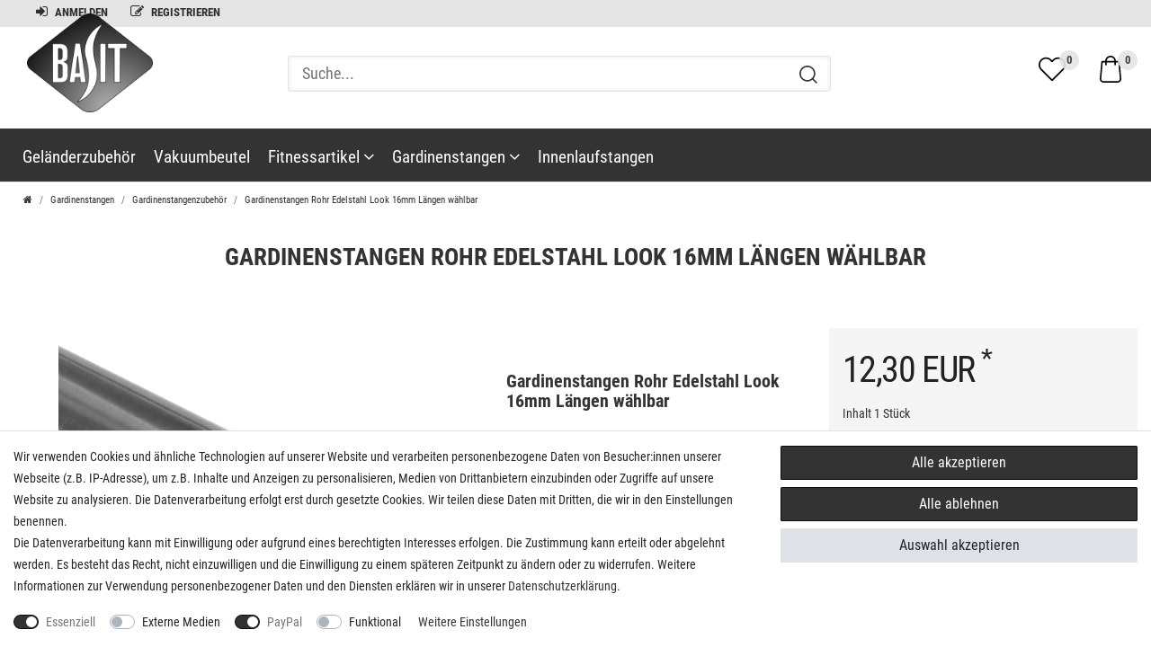

--- FILE ---
content_type: text/html; charset=UTF-8
request_url: https://www.basit-shop.com/gardinenstangen-rohr-edelstahl-look-16mm-laeaengen-waeaehlbar/a-1115
body_size: 80193
content:







<!DOCTYPE html>

<html lang="de" data-framework="vue" prefix="og: http://ogp.me/ns#" class="icons-loading">
<head>                        

    <script type="text/javascript">
    (function() {
        var _availableConsents = {"necessary.amazonPay":[true,["amazon-pay-abtesting-apa-migration","amazon-pay-abtesting-new-widgets","amazon-pay-connectedAuth","apay-session-set","language","amazon_Login_state_cache","amazon_Login_accessToken","apayLoginState","amzLoginType","amzDummy"],false],"necessary.consent":[true,[],null],"necessary.session":[true,[],null],"necessary.csrf":[true,["XSRF-TOKEN"],null],"necessary.shopbooster_cookie":[true,["plenty_cache"],null],"media.googleMaps":[null,[],null],"media.reCaptcha":[null,[],null],"paypal.paypal-cookies":[true,["X-PP-SILOVER","X-PP-L7","tsrc","paypalplus_session_v2"],true],"convenience.languageDetection":[null,[],null]};
        var _allowedCookies = ["plenty_cache","amazon-pay-abtesting-apa-migration","amazon-pay-abtesting-new-widgets","amazon-pay-connectedAuth","apay-session-set","language","amazon_Login_state_cache","amazon_Login_accessToken","apayLoginState","amzLoginType","amzDummy","XSRF-TOKEN","X-PP-SILOVER","X-PP-L7","tsrc","paypalplus_session_v2","plenty-shop-cookie","PluginSetPreview","SID_PLENTY_ADMIN_25911","PreviewCookie"] || [];

        window.ConsentManager = (function() {
            var _consents = (function() {
                var _rawCookie = document.cookie.split(";").filter(function (cookie) {
                    return cookie.trim().indexOf("plenty-shop-cookie=") === 0;
                })[0];

                if (!!_rawCookie) {
                    try {
                        _rawCookie = decodeURIComponent(_rawCookie);
                    } catch (e) {
                        document.cookie = "plenty-shop-cookie= ; expires = Thu, 01 Jan 1970 00:00:00 GMT"
                        return null;
                    }

                    try {
                        return JSON.parse(
                            _rawCookie.trim().substr("plenty-shop-cookie=".length)
                        );
                    } catch (e) {
                        return null;
                    }
                }
                return null;
            })();

            Object.keys(_consents || {}).forEach(function(group) {
                if(typeof _consents[group] === 'object' && _consents[group] !== null)
                {
                    Object.keys(_consents[group] || {}).forEach(function(key) {
                        var groupKey = group + "." + key;
                        if(_consents[group][key] && _availableConsents[groupKey] && _availableConsents[groupKey][1].length) {
                            Array.prototype.push.apply(_allowedCookies, _availableConsents[groupKey][1]);
                        }
                    });
                }
            });

            if(!_consents) {
                Object.keys(_availableConsents || {})
                    .forEach(function(groupKey) {
                        if(_availableConsents[groupKey] && ( _availableConsents[groupKey][0] || _availableConsents[groupKey][2] )) {
                            Array.prototype.push.apply(_allowedCookies, _availableConsents[groupKey][1]);
                        }
                    });
            }

            var _setResponse = function(key, response) {
                _consents = _consents || {};
                if(typeof key === "object" && typeof response === "undefined") {
                    _consents = key;
                    document.dispatchEvent(new CustomEvent("consent-change", {
                        detail: {key: null, value: null, data: key}
                    }));
                    _enableScriptsOnConsent();
                } else {
                    var groupKey = key.split(".")[0];
                    var consentKey = key.split(".")[1];
                    _consents[groupKey] = _consents[groupKey] || {};
                    if(consentKey === "*") {
                        Object.keys(_availableConsents).forEach(function(aKey) {
                            if(aKey.split(".")[0] === groupKey) {
                                _consents[groupKey][aKey.split(".")[1]] = response;
                            }
                        });
                    } else {
                        _consents[groupKey][consentKey] = response;
                    }
                    document.dispatchEvent(new CustomEvent("consent-change", {
                        detail: {key: key, value: response, data: _consents}
                    }));
                    _enableScriptsOnConsent();
                }
                if(!_consents.hasOwnProperty('_id')) {
                    _consents['_id'] = "400b04be17827883790eaabc799226be21dacb97";
                }

                Object.keys(_availableConsents).forEach(function(key) {
                    if((_availableConsents[key][1] || []).length > 0) {
                        if(_isConsented(key)) {
                            _availableConsents[key][1].forEach(function(cookie) {
                                if(_allowedCookies.indexOf(cookie) < 0) _allowedCookies.push(cookie);
                            });
                        } else {
                            _allowedCookies = _allowedCookies.filter(function(cookie) {
                                return _availableConsents[key][1].indexOf(cookie) < 0;
                            });
                        }
                    }
                });

                document.cookie = "plenty-shop-cookie=" + JSON.stringify(_consents) + "; path=/; secure";
            };
            var _hasResponse = function() {
                return _consents !== null;
            };

            var _expireDate = function() {
                var expireSeconds = 0;
                                const date = new Date();
                date.setSeconds(date.getSeconds() + expireSeconds);
                const offset = date.getTimezoneOffset() / 60;
                date.setHours(date.getHours() - offset)
                return date.toUTCString();
            }
            var _isConsented = function(key) {
                var groupKey = key.split(".")[0];
                var consentKey = key.split(".")[1];

                if (consentKey === "*") {
                    return Object.keys(_availableConsents).some(function (aKey) {
                        var aGroupKey = aKey.split(".")[0];
                        return aGroupKey === groupKey && _isConsented(aKey);
                    });
                } else {
                    if(!_hasResponse()) {
                        return _availableConsents[key][0] || _availableConsents[key][2];
                    }

                    if(_consents.hasOwnProperty(groupKey) && _consents[groupKey].hasOwnProperty(consentKey))
                    {
                        return !!_consents[groupKey][consentKey];
                    }
                    else {
                        if(!!_availableConsents[key])
                        {
                            return _availableConsents[key][0];
                        }

                        console.warn("Cookie has been blocked due to not being registered: " + key);
                        return false;
                    }
                }
            };
            var _getConsents = function() {
                var _result = {};
                Object.keys(_availableConsents).forEach(function(key) {
                    var groupKey = key.split(".")[0];
                    var consentKey = key.split(".")[1];
                    _result[groupKey] = _result[groupKey] || {};
                    if(consentKey !== "*") {
                        _result[groupKey][consentKey] = _isConsented(key);
                    }
                });
                return _result;
            };
            var _isNecessary = function(key) {
                return _availableConsents.hasOwnProperty(key) && _availableConsents[key][0];
            };
            var _enableScriptsOnConsent = function() {
                var elementsToEnable = document.querySelectorAll("script[data-cookie-consent]");
                Array.prototype.slice.call(elementsToEnable).forEach(function(el) {
                    if(el.dataset && el.dataset.cookieConsent && _isConsented(el.dataset.cookieConsent) && el.type !== "application/javascript") {
                        var newScript = document.createElement("script");
                        if(el.src) {
                            newScript.src = el.src;
                        } else {
                            newScript.textContent = el.textContent;
                        }
                        el.parentNode.replaceChild(newScript, el);
                    }
                });
            };
            window.addEventListener("load", _enableScriptsOnConsent);
                        // Cookie proxy
            (function() {
                var _data = {};
                var _splitCookieString = function(cookiesString) {

                    var _allCookies = cookiesString.split(";");
                    var regex = /[^=]+=[^;]*;?((?:expires|path|domain)=[^;]*;)*/gm;
                    var cookies = [];

                    _allCookies.forEach(function(cookie){
                        if(cookie.trim().indexOf("plenty-shop-cookie=") === 0) {
                            var cookieString = decodeURIComponent(cookiesString);
                            var match;
                            while((match = regex.exec(cookieString)) !== null) {
                                if(match.index === match.lastIndex) {
                                    regex.lastIndex++;
                                }
                                cookies.push(match[0]);
                            }
                        } else if(cookie.length) {
                            cookies.push(cookie);
                        }
                    });

                    return cookies;

                };
                var _parseCookies = function (cookiesString) {
                    return _splitCookieString(cookiesString).map(function(cookieString) {
                        return _parseCookie(cookieString);
                    });
                };
                var _parseCookie = function(cookieString) {
                    var cookie = {
                        name: null,
                        value: null,
                        params: {}
                    };
                    var match = /^([^=]+)=([^;]*);*((?:[^;]*;?)*)$/.exec(cookieString.trim());
                    if(match && match[1]) {
                        cookie.name = match[1];
                        cookie.value = match[2];

                        (match[3] || "").split(";").map(function(param) {
                            return /^([^=]+)=([^;]*);?$/.exec(param.trim());
                        }).filter(function(param) {
                            return !!param;
                        }).forEach(function(param) {
                            cookie.params[param[1]] = param[2];
                        });

                        if(cookie.params && !cookie.params.path) {
                            cookie.params.path = "/";
                        }
                    }

                    return cookie;
                };
                var _isAllowed = function(cookieName) {
                    return _allowedCookies.some(function(allowedCookie) {
                        var match = /^\/(.*)\/([gmiy]*)$/.exec(allowedCookie);
                        return (match && match[1] && (new RegExp(match[1], match[2])).test(cookieName))
                            || allowedCookie === cookieName;
                    });
                };
                var _set = function(cookieString) {
                    var cookie = _parseCookie(cookieString);
                                                                    var domainParts = (window.location.host || window.location.hostname).split(".");
                        if(domainParts[0] === "www") {
                            domainParts.shift();
                            cookie.domain = "." + domainParts.join(".");
                        } else {
                            cookie.domain = (window.location.host || window.location.hostname);
                        }
                                        if(cookie && cookie.name) {
                        if(_isAllowed(cookie.name)) {
                            var cookieValue = cookie.value || "";
                            _data[cookie.name] = cookieValue + Object.keys(cookie.params || {}).map(function(paramKey) {
                                                            if(paramKey === "expires") {
                                    return "";
                                }
                                                            return "; " + paramKey.trim() + "=" + cookie.params[paramKey].trim();
                            }).join("");
                        } else {
                            _data[cookie.name] = null;
                            console.warn("Cookie has been blocked due to privacy settings: " + cookie.name);
                        }
                        _update();
                    }
                };
                var _get = function() {
                    return Object.keys(_data).filter(function (key) {
                        return !!_data[key];
                    }).map(function (key) {
                        return key + "=" + (_data[key].split(";")[0]);
                    }).join("; ");
                };
                var _update = function() {
                    delete document.cookie;
                    var cookies = _parseCookies(document.cookie);
                    Object.keys(_data).forEach(function(key) {
                        if(!_data[key]) {
                            // unset cookie
                            var domains = (window.location.host || window.location.hostname).split(".");
                            while(domains.length > 1) {
                                document.cookie = key + "=; path=/; expires=Thu, 01 Jan 1970 00:00:01 GMT; domain="+domains.join(".");
                                document.cookie = key + "=; path=/; expires=Thu, 01 Jan 1970 00:00:01 GMT; domain=."+domains.join(".");
                                domains.shift();
                            }
                            document.cookie = key + "=; path=/; expires=Thu, 01 Jan 1970 00:00:01 GMT;";
                            delete _data[key];
                        } else {
                            var existingCookie = cookies.find(function(cookie) { return cookie.name === key; });
                            var parsedData = _parseCookie(key + "=" + _data[key]);
                            if(!existingCookie || existingCookie.value !== parsedData.value) {
                                document.cookie = key + "=" + _data[key];
                            } else {
                                // console.log('No changes to cookie: ' + key);
                            }
                        }
                    });

                    if(!document.__defineGetter__) {
                        Object.defineProperty(document, 'cookie', {
                            get: _get,
                            set: _set
                        });
                    } else {
                        document.__defineGetter__('cookie', _get);
                        document.__defineSetter__('cookie', _set);
                    }
                };

                _splitCookieString(document.cookie).forEach(function(cookie)
                {
                    _set(cookie);
                });

                _update();
            })();
            
            return {
                setResponse: _setResponse,
                hasResponse: _hasResponse,
                isConsented: _isConsented,
                getConsents: _getConsents,
                isNecessary: _isNecessary
            };
        })();
    })();
</script>


    <meta charset="utf-8">
<meta http-equiv="X-UA-Compatible" content="IE=edge">
<meta name="viewport" content="width=device-width, initial-scale=1.0, maximum-scale=1.0, minimum-scale=1.0, user-scalable=no">
<meta name="theme-color" content="#ffffff">
<meta name="format-detection" content="telephone=no">

<meta name="google-site-verification" content="jklrxF2ruVggN2TG_CtAcmaDot6ooArE0hyMC_DYTMs" />
<meta name="google-site-verification" content="xqO00ZGcByIU45apLt_8JgrG_Vb-hTGNTZX6Ib2xKPY" />

<link rel="apple-touch-icon" sizes="180x180" href="https://cdn02.plentymarkets.com/nmx0mtazri94/plugin/6/cncerestheme/favicon/apple-touch-icon.png">
<link rel="icon" type="image/png" sizes="32x32" href="https://cdn02.plentymarkets.com/nmx0mtazri94/plugin/6/cncerestheme/favicon/favicon-32x32.png">
<link rel="icon" type="image/png" sizes="16x16" href="https://cdn02.plentymarkets.com/nmx0mtazri94/plugin/6/cncerestheme/favicon/favicon-16x16.png">
<link rel="manifest" href="https://cdn02.plentymarkets.com/nmx0mtazri94/plugin/6/cncerestheme/favicon/site.webmanifest">
<link rel="mask-icon" href="https://cdn02.plentymarkets.com/nmx0mtazri94/plugin/6/cncerestheme/favicon/safari-pinned-tab.svg" color="#666666">
<link rel="shortcut icon" href="https://cdn02.plentymarkets.com/nmx0mtazri94/plugin/6/cncerestheme/favicon/favicon.ico">
<meta name="msapplication-TileColor" content="#ffffff">
<meta name="msapplication-config" content="https://cdn02.plentymarkets.com/nmx0mtazri94/plugin/6/cncerestheme/favicon/browserconfig.xml">
<meta name="theme-color" content="#ffffff">


            <link rel="canonical" href="https://www.basit-shop.com/gardinenstangen-rohr-edelstahl-look-16mm-laeaengen-waeaehlbar/a-1115">
    

                        <link rel="alternate" hreflang="x-default" href="https://www.basit-shop.com/gardinenstangen-rohr-edelstahl-look-16mm-laeaengen-waeaehlbar/a-1115"/>
                    <link rel="alternate" hreflang="de" href="https://www.basit-shop.com/gardinenstangen-rohr-edelstahl-look-16mm-laeaengen-waeaehlbar/a-1115"/>
            <link rel="preload" href="https://cdn02.plentymarkets.com/nmx0mtazri94/plugin/6/ceres/css/ceres-icons.css" as="style" onload="this.onload=null;this.rel='stylesheet';">
<noscript><link rel="stylesheet" href="https://cdn02.plentymarkets.com/nmx0mtazri94/plugin/6/ceres/css/ceres-icons.css"></noscript>
<link rel="preload" as="style" href="https://cdn02.plentymarkets.com/nmx0mtazri94/plugin/6/ceres/css/ceres-base.css?v=d83fdb67c471602920efd39437f7a94db4a66478">
    <link rel="stylesheet" href="https://cdn02.plentymarkets.com/nmx0mtazri94/plugin/6/ceres/css/ceres-base.css?v=d83fdb67c471602920efd39437f7a94db4a66478">
<script type="application/javascript">
    /*! loadCSS. [c]2017 Filament Group, Inc. MIT License */
    /* This file is meant as a standalone workflow for
    - testing support for link[rel=preload]
    - enabling async CSS loading in browsers that do not support rel=preload
    - applying rel preload css once loaded, whether supported or not.
    */
    (function( w ){
        "use strict";
        // rel=preload support test
        if( !w.loadCSS ){
            w.loadCSS = function(){};
        }
        // define on the loadCSS obj
        var rp = loadCSS.relpreload = {};
        // rel=preload feature support test
        // runs once and returns a function for compat purposes
        rp.support = (function(){
            var ret;
            try {
                ret = w.document.createElement( "link" ).relList.supports( "preload" );
            } catch (e) {
                ret = false;
            }
            return function(){
                return ret;
            };
        })();

        // if preload isn't supported, get an asynchronous load by using a non-matching media attribute
        // then change that media back to its intended value on load
        rp.bindMediaToggle = function( link ){
            // remember existing media attr for ultimate state, or default to 'all'
            var finalMedia = link.media || "all";

            function enableStylesheet(){
                // unbind listeners
                if( link.addEventListener ){
                    link.removeEventListener( "load", enableStylesheet );
                } else if( link.attachEvent ){
                    link.detachEvent( "onload", enableStylesheet );
                }
                link.setAttribute( "onload", null );
                link.media = finalMedia;
            }

            // bind load handlers to enable media
            if( link.addEventListener ){
                link.addEventListener( "load", enableStylesheet );
            } else if( link.attachEvent ){
                link.attachEvent( "onload", enableStylesheet );
            }

            // Set rel and non-applicable media type to start an async request
            // note: timeout allows this to happen async to let rendering continue in IE
            setTimeout(function(){
                link.rel = "stylesheet";
                link.media = "only x";
            });
            // also enable media after 3 seconds,
            // which will catch very old browsers (android 2.x, old firefox) that don't support onload on link
            setTimeout( enableStylesheet, 3000 );
        };

        // loop through link elements in DOM
        rp.poly = function(){
            // double check this to prevent external calls from running
            if( rp.support() ){
                return;
            }
            var links = w.document.getElementsByTagName( "link" );
            for( var i = 0; i < links.length; i++ ){
                var link = links[ i ];
                // qualify links to those with rel=preload and as=style attrs
                if( link.rel === "preload" && link.getAttribute( "as" ) === "style" && !link.getAttribute( "data-loadcss" ) ){
                    // prevent rerunning on link
                    link.setAttribute( "data-loadcss", true );
                    // bind listeners to toggle media back
                    rp.bindMediaToggle( link );
                }
            }
        };

        // if unsupported, run the polyfill
        if( !rp.support() ){
            // run once at least
            rp.poly();

            // rerun poly on an interval until onload
            var run = w.setInterval( rp.poly, 500 );
            if( w.addEventListener ){
                w.addEventListener( "load", function(){
                    rp.poly();
                    w.clearInterval( run );
                } );
            } else if( w.attachEvent ){
                w.attachEvent( "onload", function(){
                    rp.poly();
                    w.clearInterval( run );
                } );
            }
        }


        // commonjs
        if( typeof exports !== "undefined" ){
            exports.loadCSS = loadCSS;
        }
        else {
            w.loadCSS = loadCSS;
        }
    }( typeof global !== "undefined" ? global : this ) );

    if(document.fonts && document.fonts.onloadingdone) {
        document.fonts.onloadingdone = function(evt) {
            if(evt.target.check("1em FontAwesome")) {
                document.documentElement.classList.remove('icons-loading');
            }
        }
    } else {
        document.documentElement.classList.remove('icons-loading');
    }
</script>




                    

<!-- Extend the existing style with a template -->
                            

<link rel="preload" href="https://cdn02.plentymarkets.com/nmx0mtazri94/plugin/6/cncerestheme/js/cnItem.min.js" as="script">
<link rel="preload" as="style" href="https://cdn02.plentymarkets.com/nmx0mtazri94/plugin/6/cncerestheme/css/main.min.css">
<link rel="stylesheet" href="https://cdn02.plentymarkets.com/nmx0mtazri94/plugin/6/cncerestheme/css/main.min.css">

            



    
    
                
    
    

    
    
    
    
    

    


<meta name="robots" content="NOINDEX, NOFOLLOW">
    <meta name="keywords" content="Gardinenstangen Rohr Edelstahl 16mm Längen wählbar">
<meta property="og:title" content="Gardinenstangen Rohr Edelstahl Look 16mm Längen wählbar
         | Basit Shop"/>
<meta property="og:type" content="article"/>
<meta property="og:url" content="https://www.basit-shop.com/gardinenstangen-rohr-edelstahl-look-16mm-laeaengen-waeaehlbar/a-1115"/>
<meta property="og:image" content="https://cdn02.plentymarkets.com/nmx0mtazri94/item/images/1115/full/Edelstahl-Gardinenstangenrohr-BASIT-Kopie.jpg"/>

<script type="application/ld+json">
            {
                "@context"      : "https://schema.org/",
                "@type"         : "Product",
                "@id"           : "13660",
                "name"          : "Gardinenstangen Rohr Edelstahl Look 16mm Längen wählbar",
                "category"      : "Gardinenstangenzubehör",
                "releaseDate"   : "",
                "image"         : "",
                "identifier"    : "13660",
                "description"   : "Edelstahl Look Gardinenstangenrohr, verschiedene Längen&amp;nbsp; wählbar Bitte wählen Sie die gewünschte Länge in den Auswahlfeldern (siehe ganz oben- rechts neben dem Bild) aus. Lieferumfang: 1 Stück Gardinenstangen-Rohr Material: Durchmesser 16mm Metallrohr mit hart verchromter Oberfläche in Edelstahl look. Das Rohr ist für den Innenbereich geeignet.",
                "disambiguatingDescription" : "Gardinenstangen Rohr Edelstahl Look 16mm Längen wählbar",
                "manufacturer"  : {
                    "@type"         : "Organization",
                    "name"          : "ARTECH GmbH"
                },
                "brand"         : {
                    "@type"         : "Brand",
                    "name"          : "ARTECH GmbH"
                },
                "sku"           : "AT1115001",
                "gtin"          : "4250648839883",
                "gtin13"        : "4250648839883",
                "offers": {
                    "@type"         : "Offer",
                    "priceCurrency" : "EUR",
                    "price"         : "12.30",
                    "url"           : "https://www.basit-shop.com/gardinenstangen-rohr-edelstahl-look-16mm-laeaengen-waeaehlbar/a-1115/",
                    "priceSpecification":[
                                                {
                            "@type": "UnitPriceSpecification",
                            "price": "12.30",
                            "priceCurrency": "EUR",
                            "priceType": "SalePrice",
                            "referenceQuantity": {
                                "@type": "QuantitativeValue",
                                "value": "1",
                                "unitCode": "C62"
                            }
                        }

                    ],
                    "availability"  : "http://schema.org/InStock",
                    "itemCondition" : "https://schema.org/NewCondition"
                },
                "depth": {
                    "@type"         : "QuantitativeValue",
                    "value"         : "0"
                },
                "width": {
                    "@type"         : "QuantitativeValue",
                    "value"         : "0"
                },
                "height": {
                    "@type"         : "QuantitativeValue",
                    "value"         : "0"
                },
                "weight": {
                    "@type"         : "QuantitativeValue",
                    "value"         : "230"
                }
            }
        </script>

<title>Gardinenstangen Rohr Edelstahl Look 16mm Längen wählbar
         | Basit Shop</title>

            <link rel="stylesheet" href="https://cdn02.plentymarkets.com/nmx0mtazri94/plugin/6/feedback/css/main.css" media="none" onload="if(media!='all')media='all'">
<noscript><link rel="stylesheet" href="https://cdn02.plentymarkets.com/nmx0mtazri94/plugin/6/feedback/css/main.css"></noscript>


            <style>
    #paypal_loading_screen {
        display: none;
        position: fixed;
        z-index: 2147483640;
        top: 0;
        left: 0;
        width: 100%;
        height: 100%;
        overflow: hidden;

        transform: translate3d(0, 0, 0);

        background-color: black;
        background-color: rgba(0, 0, 0, 0.8);
        background: radial-gradient(ellipse closest-corner, rgba(0,0,0,0.6) 1%, rgba(0,0,0,0.8) 100%);

        color: #fff;
    }

    #paypal_loading_screen .paypal-checkout-modal {
        font-family: "HelveticaNeue", "HelveticaNeue-Light", "Helvetica Neue Light", helvetica, arial, sans-serif;
        font-size: 14px;
        text-align: center;

        box-sizing: border-box;
        max-width: 350px;
        top: 50%;
        left: 50%;
        position: absolute;
        transform: translateX(-50%) translateY(-50%);
        cursor: pointer;
        text-align: center;
    }

    #paypal_loading_screen.paypal-overlay-loading .paypal-checkout-message, #paypal_loading_screen.paypal-overlay-loading .paypal-checkout-continue {
        display: none;
    }

    .paypal-checkout-loader {
        display: none;
    }

    #paypal_loading_screen.paypal-overlay-loading .paypal-checkout-loader {
        display: block;
    }

    #paypal_loading_screen .paypal-checkout-modal .paypal-checkout-logo {
        cursor: pointer;
        margin-bottom: 30px;
        display: inline-block;
    }

    #paypal_loading_screen .paypal-checkout-modal .paypal-checkout-logo img {
        height: 36px;
    }

    #paypal_loading_screen .paypal-checkout-modal .paypal-checkout-logo img.paypal-checkout-logo-pp {
        margin-right: 10px;
    }

    #paypal_loading_screen .paypal-checkout-modal .paypal-checkout-message {
        font-size: 15px;
        line-height: 1.5;
        padding: 10px 0;
    }

    #paypal_loading_screen.paypal-overlay-context-iframe .paypal-checkout-message, #paypal_loading_screen.paypal-overlay-context-iframe .paypal-checkout-continue {
        display: none;
    }

    .paypal-spinner {
        height: 30px;
        width: 30px;
        display: inline-block;
        box-sizing: content-box;
        opacity: 1;
        filter: alpha(opacity=100);
        animation: rotation .7s infinite linear;
        border-left: 8px solid rgba(0, 0, 0, .2);
        border-right: 8px solid rgba(0, 0, 0, .2);
        border-bottom: 8px solid rgba(0, 0, 0, .2);
        border-top: 8px solid #fff;
        border-radius: 100%
    }

    .paypalSmartButtons div {
        margin-left: 10px;
        margin-right: 10px;
    }
</style>    
                                            <link rel="preload" as="style" href="https://cdn02.plentymarkets.com/nmx0mtazri94/plugin/6/cncerestheme/css/mainSingle.min.css">
<link rel="stylesheet" href="https://cdn02.plentymarkets.com/nmx0mtazri94/plugin/6/cncerestheme/css/mainSingle.min.css">

            
    </head>

<body class="page-singleitem item-1115 variation-13660 ">

                    

<script>
    if('ontouchstart' in document.documentElement)
    {
        document.body.classList.add("touch");
    }
    else
    {
        document.body.classList.add("no-touch");
    }
</script>



<div id="vue-app" class="app">
    
    <lazy-hydrate when-idle>
        <notifications template="#vue-notifications" :initial-notifications="{&quot;error&quot;:null,&quot;warn&quot;:null,&quot;info&quot;:null,&quot;success&quot;:null,&quot;log&quot;:null}"></notifications>
    </lazy-hydrate>

    




<header class="page-header">

<div class="headerTop container">
  <user-login-handler template-override ="#user-login-handler"></user-login-handler>
</div>

<div class="container" id="page-header">
<a class="hamburger hamburger--spring menubutton" href="#cat"><div class="hamburger-box"><div class="hamburger-inner"></div></div></a>
<div class="navbar-brand"><a href="/" title="Basitshop - Zur Startseite"><img src="https://cdn02.plentymarkets.com/nmx0mtazri94/plugin/6/cncerestheme/images/logo.png" alt="Basitshop"></a></div>
<div class="nav-controls">
<div class="searchbox"><item-search template-override="#findologic-item-search"></item-search></div>
<span class="cartbutton">
    <a v-toggle-basket-preview href="#" class="toggle-basket-preview" title="Warenkorb">
      <svg version="1.1" xmlns="http://www.w3.org/2000/svg" xmlns:xlink="http://www.w3.org/1999/xlink" x="0px" y="0px" viewBox="0 0 489 489" xml:space="preserve"><path d="M440.1,422.7l-28-315.3c-0.6-7-6.5-12.3-13.4-12.3h-57.6C340.3,42.5,297.3,0,244.5,0s-95.8,42.5-96.6,95.1H90.3 c-7,0-12.8,5.3-13.4,12.3l-28,315.3c0,0.4-0.1,0.8-0.1,1.2c0,35.9,32.9,65.1,73.4,65.1h244.6c40.5,0,73.4-29.2,73.4-65.1 C440.2,423.5,440.2,423.1,440.1,422.7z M244.5,27c37.9,0,68.8,30.4,69.6,68.1H174.9C175.7,57.4,206.6,27,244.5,27z M366.8,462 H122.2c-25.4,0-46-16.8-46.4-37.5l26.8-302.3h45.2v41c0,7.5,6,13.5,13.5,13.5s13.5-6,13.5-13.5v-41h139.3v41 c0,7.5,6,13.5,13.5,13.5s13.5-6,13.5-13.5v-41h45.2l26.9,302.3C412.8,445.2,392.1,462,366.8,462z"></path></svg>
      <span class="badge" v-basket-item-quantity="$store.state.basket.data.itemQuantity">0</span>
    </a>
</span>
<wish-list-count template-override ="#wish-list-count"></wish-list-count>
</div>
</div>


<div class="nav-container">
<div class="container-max">
<ul class="nav-top">
                                                                                        <li data-category-id="45"><a href="/gelaenderzubehoer" title="Geländerzubehör">Geländerzubehör</a></li>                                                                        <li data-category-id="43"><a href="/vakuumbeutel" title="Vakuumbeutel">Vakuumbeutel</a></li>                                                                                                                                <li v-navigation-touch-handler data-category-id="37">
<a href="/fitnessartikel" title="Fitnessartikel">Fitnessartikel <i class="fa fa-angle-down" aria-hidden="true"></i></a>
<ul class="dropdown-container">
<li class="container">
<span class="cat-name">Fitnessartikel</span>
<ul>
<li class="level1">
<a href="/fitnessartikel/balance-kreisel"  title="Balance Kreisel"><i class="fa fa-angle-right" aria-hidden="true"></i> Balance Kreisel</a>
</li>
<li class="level1">
<a href="/fitnessartikel/schwungstaebe"  title="Schwungstäbe"><i class="fa fa-angle-right" aria-hidden="true"></i> Schwungstäbe</a>
</li>
</ul>
</li>
</ul>
</li>
                                                                                                    <li v-navigation-touch-handler data-category-id="18">
<a href="/gardinenstangen" title="Gardinenstangen">Gardinenstangen <i class="fa fa-angle-down" aria-hidden="true"></i></a>
<ul class="dropdown-container">
<li class="container">
<span class="cat-name">Gardinenstangen</span>
<ul>
<li class="level1">
<a href="/gardinenstangen/gardinenstangenzubehoer"  title="Gardinenstangenzubehör"><i class="fa fa-angle-right" aria-hidden="true"></i> Gardinenstangenzubehör</a>
</li>
</ul>
</li>
</ul>
</li>
                                                                        <li data-category-id="76"><a href="/innenlaufstangen" title="Innenlaufstangen">Innenlaufstangen</a></li>
</ul>
</div>
</div>

<basket-preview v-if="$store.state.lazyComponent.components['basket-preview']" :show-net-prices="false" :visible-fields="null">
    <template #before-basket-item>
                            
    </template>
    <template #after-basket-item>
                            
    </template>
    <template #before-basket-totals>
                            
    </template>
    <template #before-item-sum>
                            
    </template>
    <template #after-item-sum>
                            
    </template>
    <template #before-shipping-costs>
                            
    </template>
    <template #after-shipping-costs>
                            
    </template>
    <template #before-total-sum>
                            
    </template>
    <template #before-vat>
                            
    </template>
    <template #after-vat>
                            
    </template>
    <template #after-total-sum>
                            
    </template>
    <template #after-basket-totals>
                            
    </template>
    <template #before-checkout-button>
                            
    </template>
    <template #after-checkout-button>
                    <!-- Include the PayPal JavaScript SDK -->
<script2 type="text/javascript">
    if(!document.getElementById('paypal-smart-payment-script'))
    {
    var script = document.createElement("script");
    script.type = "module";
    script.id = "paypal-smart-payment-script";
    script.src = "https://cdn02.plentymarkets.com/nmx0mtazri94/plugin/6/paypal/js/smartPaymentScript.min.js";
    script.setAttribute("data-client-id", "AfslQana4f4CQjHvRBnUc6vBJg5jgJuZFwM-SbrTiGKUAqB7MrxQv3QWFdQ6U1h7ogMDokT1DNBzRxMw");
    script.setAttribute("data-user-id-token", "");
    script.setAttribute("data-merchant-id", "Z3LKCGR5S8R8G");
    script.setAttribute("data-currency", "EUR");
    script.setAttribute("data-append-trailing-slash", "");
    script.setAttribute("data-locale", "de_DE");
    script.setAttribute("sandbox", "");
    script.setAttribute("googlePayComponent", 0);
    script.setAttribute("applePayComponent", 0);
    script.setAttribute("logToken", "b0cf379644a1d7852f8e90469593c93f");
    document.body.appendChild(script);
    } else {
        var script = document.getElementById('paypal-smart-payment-script');
        script.src = "https://cdn02.plentymarkets.com/nmx0mtazri94/plugin/6/paypal/js/smartPaymentScript.min.js";
        script.setAttribute("data-client-id", "AfslQana4f4CQjHvRBnUc6vBJg5jgJuZFwM-SbrTiGKUAqB7MrxQv3QWFdQ6U1h7ogMDokT1DNBzRxMw");
        script.setAttribute("data-user-id-token", "");
        script.setAttribute("data-merchant-id", "Z3LKCGR5S8R8G");
        script.setAttribute("data-currency", "EUR");
        script.setAttribute("data-append-trailing-slash", "");
        script.setAttribute("data-locale", "de_DE");
        script.setAttribute("sandbox", "");
        script.setAttribute("googlePayComponent", 0);
        script.setAttribute("applePayComponent", 0);
        script.setAttribute("logToken", "b0cf379644a1d7852f8e90469593c93f");
    }
</script2>

<!-- Set up a container element for the button -->
<div id="paypal-button-container_696a701179986" class="paypalSmartButtons btn btn-block" data-uuid="696a701179986">
    <script2 type="text/javascript">
                    if (typeof paypal_plenty_sdk === 'undefined' || typeof renderPayPalButtons !== 'function') {
                document.addEventListener('payPalScriptInitialized', () => {
                    renderPayPalButtons('696a701179986', 'paypal', 'checkout', 'pill', 'black');
                });
            } else {
                renderPayPalButtons('696a701179986', 'paypal', 'checkout', 'pill', 'black');
            }
            </script2>
</div>
                    
    </template>
</basket-preview>
</header>

  <!-- breadcrumb -->
<section class="breadCrumb row">
    <nav data-component="breadcrumbs" data-renderer="twig" class="container-max small">
            <ul class="breadcrumb px-3 py-2 my-0 mx-auto">
          <li class="breadcrumb-item">
              <a href="/">
                  <i class="fa fa-home" aria-hidden="true"></i>
                                                  </a>
          </li>

                                                              <li class="breadcrumb-item" data-category-id="18">
                      <a href="/gardinenstangen">Gardinenstangen</a>
                                                                                    </li>
                                                        <li class="breadcrumb-item" data-category-id="29">
                      <a href="/gardinenstangen/gardinenstangenzubehoer">Gardinenstangenzubehör</a>
                                                                                    </li>
                        
                                  <li class="breadcrumb-item active"  data-category-id="">
                                                <span>Gardinenstangen Rohr Edelstahl Look 16mm Längen wählbar</span>
              </li>
                </ul>
      <script2 type="application/ld+json">
      {
          "@context":"http://schema.org/",
          "@type":"BreadcrumbList",
          "itemListElement": [{"@type":"ListItem","position":1,"item":{"@id":"\/","name":"Home"}},{"@type":"ListItem","position":2,"item":{"@id":"\/gardinenstangen","name":"Gardinenstangen"}},{"@type":"ListItem","position":3,"item":{"@id":"\/gardinenstangen\/gardinenstangenzubehoer","name":"Gardinenstangenzubeh\u00f6r"}},{"@type":"ListItem","position":4,"item":{"@id":"https:\/\/www.basit-shop.com\/gardinenstangen-rohr-edelstahl-look-16mm-laeaengen-waeaehlbar\/a-1115\/","name":"Gardinenstangen Rohr Edelstahl Look 16mm L\u00e4ngen w\u00e4hlbar"}}]
      }
      </script2>
    </nav>
</section>
  
    <div id="page-body" class="main">
        



<!-- SSR:global(translations.cnCeresTheme.Template) -->
<script type="application/json" data-translation="cnCeresTheme::Template">
    {"templateSearchplaceholter":"Suche...","templateHeaderBasket":"Warenkorb","templateWishlist":"Wunschliste","templateWishlistShort":"Auf die Wunschliste","templateItemListLastSeen":"Zuletzt angesehen","templatelastSeenTitleText":"Zuletzt angesehene Artikel","templateFilter":"Filter","templateShowFilter":"Filter anzeigen","templateUsedFilter":"Gew\u00e4hlte Filter","FilterToogle":"\u00d6ffnet eine Auswahl an Filtern um die Auswahl einzugrenzen","templateFooterPhoneCost":"Anrufe aus dem dt. Festnetz zum Ortstarif, Preise aus dem Mobilfunknetz ggf. abweichend (abh\u00e4ngig vom Provider).","templateFooterContact":"Kontakt","SearchResult":"Suchergebniss","ItemShowItem":"Anzeigen","PrevPage":"Zur vorherigen Seite","NextPage":"Zur n\u00e4chsten Seite","Itemsperpage":"Anzahl der Artikel pro Seite festlegen","ItemsSort":"Sortierung der Artikel festlegen","templateProducer":"Marke","templateSingleItemFeature":"Produktbeschreibung","templateSingleItemReviews":"Bewertungen","singleItemQuestionToProduct":"Frage zum Produkt?","singleItemReviews":"Artikelbewertungen","singleItemShippingtime":"Lieferzeit","singleItemCareheadline":"Pflegesymbole","singleItemCareSymbols":"Pflegesymbole erkl\u00e4rt","consentAdwordsLabel":"Google Ads","consentAdwordsDescription":"Wird von Google Ads genutzt, um eine Reihe von Werbeprodukten anzuzeigen, zum Beispiel Echtzeitgebote dritter Werbetreibender.","consentAdwordsProvider":"Google Ireland Limited","consentAdwordsLifespan":"90 Tage","consentAdwordsPolicyUrl":"https:\/\/policies.google.com\/privacy?hl=de","consentFacebookBlockedHint":""}
</script>







<single-item v-cloak
            item-data="696a701187d2f"
            attributes-data="696a701187e61"
            variations="696a701187e64"
            :after-key="null"
            :please-select-option-variation-id="0"
            :show-net-prices="false"
            :is-wish-list-enabled="true"
            :init-please-select-option="true"
            :item-id="1115">
    <template #before-price>                    </template>
    <template #after-price>                    </template>
    <template #before-add-to-basket>                    </template>
    <template #after-add-to-basket>            <!-- Include the PayPal JavaScript SDK -->
<script2 type="text/javascript">
    if(!document.getElementById('paypal-smart-payment-script'))
    {
    var script = document.createElement("script");
    script.type = "module";
    script.id = "paypal-smart-payment-script";
    script.src = "https://cdn02.plentymarkets.com/nmx0mtazri94/plugin/6/paypal/js/smartPaymentScript.min.js";
    script.setAttribute("data-client-id", "AfslQana4f4CQjHvRBnUc6vBJg5jgJuZFwM-SbrTiGKUAqB7MrxQv3QWFdQ6U1h7ogMDokT1DNBzRxMw");
    script.setAttribute("data-user-id-token", "");
    script.setAttribute("data-merchant-id", "Z3LKCGR5S8R8G");
    script.setAttribute("data-currency", "EUR");
    script.setAttribute("data-append-trailing-slash", "");
    script.setAttribute("data-locale", "de_DE");
    script.setAttribute("sandbox", "");
    script.setAttribute("googlePayComponent", 0);
    script.setAttribute("applePayComponent", 0);
    script.setAttribute("logToken", "b0cf379644a1d7852f8e90469593c93f");
    document.body.appendChild(script);
    } else {
        var script = document.getElementById('paypal-smart-payment-script');
        script.src = "https://cdn02.plentymarkets.com/nmx0mtazri94/plugin/6/paypal/js/smartPaymentScript.min.js";
        script.setAttribute("data-client-id", "AfslQana4f4CQjHvRBnUc6vBJg5jgJuZFwM-SbrTiGKUAqB7MrxQv3QWFdQ6U1h7ogMDokT1DNBzRxMw");
        script.setAttribute("data-user-id-token", "");
        script.setAttribute("data-merchant-id", "Z3LKCGR5S8R8G");
        script.setAttribute("data-currency", "EUR");
        script.setAttribute("data-append-trailing-slash", "");
        script.setAttribute("data-locale", "de_DE");
        script.setAttribute("sandbox", "");
        script.setAttribute("googlePayComponent", 0);
        script.setAttribute("applePayComponent", 0);
        script.setAttribute("logToken", "b0cf379644a1d7852f8e90469593c93f");
    }
</script2>

<!-- Set up a container element for the button -->
<div id="paypal-button-container_696a701188bf6" class="paypalSmartButtons btn btn-block" data-uuid="696a701188bf6">
    <script2 type="text/javascript">
                    if (typeof paypal_plenty_sdk === 'undefined' || typeof renderPayPalButtons !== 'function') {
                document.addEventListener('payPalScriptInitialized', () => {
                    renderPayPalButtons('696a701188bf6', 'paypal', 'checkout', 'pill', 'black');
                });
            } else {
                renderPayPalButtons('696a701188bf6', 'paypal', 'checkout', 'pill', 'black');
            }
            </script2>
</div>
                    </template>
    <template #additional-content-after-add-to-basket>                    </template>
    <template #additional-content-after-vat>                    </template>
    <template #add-detail-tabs>                    </template>
    <template #add-detail-tabs-content>                    </template>
    <template #item-list-container>                    </template>
    <template #feedback-container>                    </template>
    <template #tag-list>
        <tag-list :enabled-routes="[&quot;home&quot;,&quot;basket&quot;,&quot;checkout&quot;,&quot;my-account&quot;,&quot;confirmation&quot;,&quot;login&quot;,&quot;register&quot;,&quot;password-reset&quot;,&quot;change-mail&quot;,&quot;search&quot;,&quot;place-order&quot;,&quot;cancellation-rights&quot;,&quot;cancellation-form&quot;,&quot;legal-disclosure&quot;,&quot;privacy-policy&quot;,&quot;gtc&quot;,&quot;contact&quot;,&quot;contact-mail-api&quot;,&quot;item&quot;,&quot;category&quot;,&quot;wish-list&quot;,&quot;order-return&quot;,&quot;order-property-file&quot;,&quot;order-document&quot;,&quot;order-return-confirmation&quot;,&quot;newsletter-opt-in&quot;,&quot;newsletter-opt-out&quot;,&quot;page-not-found&quot;,&quot;tags&quot;]"></tag-list>
    </template>
<template #wa-button><div><a class="waButton d-lg-none" data-rel="external" href="WhatsApp://send?text=https://www.basit-shop.com/https://www.basit-shop.com/gardinenstangen-rohr-edelstahl-look-16mm-laeaengen-waeaehlbar/a-1115/" target="_blank" title="Weiter empfehlen via Whatsapp"><i class="fa fa-whatsapp" aria-hidden="true"></i> via Whatsapp teilen</a></div></template>
<template #drop-box-one><div></div></template>
<template #drop-box-two><div><!-- 1 -->
 
<lazy-hydrate never>

    <div class="widget widget-text widget-none">
        <div class="widget-inner bg-appearance pt-0 pr-0 pb-0 pl-0">
                            <p><span class="color-#333333 bg-#ffffff">Fragen zum Artikel stellen Sie bitte über unten stehendes Formular.</span><br><span class="color-#333333 bg-#ffffff">Wir bearbeiten Ihr Anliegen umgehend.</span></p>
                    </div>
    </div>

        </lazy-hydrate>
<div class="widget widget-text-input
         variationID"
    >
    
    <div class="input-unit">
        <input
            name="Artikelnr."
            type="text"
            id="Artikelnr.">

        <label for="Artikelnr.">
            Artikelnr.        </label>
                    </div>
</div>
<div class="widget widget-contact-form
        "
    >

    <div class="widget-inner">
        <form class="row" id="673b48d18d528" method="post" @submit.prevent="$store.dispatch('sendContactForm', $event)">

            
                            <input type="hidden" data-mail="recipient" value="shop@basit-shop.com">
                                        <input type="hidden" data-mail="subject" value="Produktanfrage">
                        
            
            <div class="col-12 cmp-contact">
                <div class="widget widget-mail-input
        "
    >
    
    <div class="input-unit required" data-validate="mail">
        <input name="E-Mail Adresse"
               type="email"
               id="E-Mail Adresse">

        <label for="E-Mail Adresse">
            E-Mail Adresse*        </label>

    </div>

    
            <input type="hidden" data-mail="reply-to-address" value="E-Mail Adresse">
    </div>
<div class="widget widget-text-input
        "
    >
    
    <div class="input-unit required" data-validate="text">
        <input
            name="Name"
            type="text"
            id="Name">

        <label for="Name">
            Name*        </label>
                            <input type="hidden" data-mail="reply-to-name" value="Name">
            </div>
</div>
<div class="widget widget-text-input
        "
    >
    
    <div class="input-unit">
        <input
            name="Telefon"
            type="text"
            id="Telefon">

        <label for="Telefon">
            Telefon        </label>
                    </div>
</div>
<div class="widget widget-text-area
        "
    >

    <div class="input-unit required textarea" data-validate="text">
        <textarea
                name="Frage zum Artikel"
                id="Frage zum Artikel"
                rows="15"
                >
        </textarea>

        <label for="Frage zum Artikel">
            Frage zum Artikel*        </label>
    </div>
</div>

            </div>

                            <recaptcha></recaptcha>
            
            <input class="honey" type="text" name="username" autocomplete="new-password" tabindex="-1">

            <div class="col-12 text-right">
                <button type="submit" class="btn btn-primary " >
                    Anfrage senden
                    <i class="fa fa-paper-plane-o ml-2" aria-hidden="true"></i>
                </button>
            </div>
        </form>
    </div>
</div>

</div></template>
<template #drop-box-three><div><!-- 1 -->
 
<div class="widget widget-attribute widget-primary
        "
    >
    <variation-select :force-content="false">
            </variation-select>
    <div class="currentSelection d-none"> Ihre Auswahl: <span class="currentSelection_1"></span><span class="currentSelection_2"></span></div>
</div>



<div class="widget widget-add-to-basket widget-primary
        "
    >

                        

    <intersect>
        <div class="w-100">
            <single-add-to-basket
                    button-size=""
                    padding-classes=""
                    padding-inline-styles="">
            </single-add-to-basket>
        </div>

        <template #loading>
            <button class="btn btn-block btn-primary btn-appearance">
                <i class="fa fa-shopping-cart" aria-hidden="true"></i>
                In den Warenkorb
            </button>
        </template>
    </intersect>

                <!-- Include the PayPal JavaScript SDK -->
<script2 type="text/javascript">
    if(!document.getElementById('paypal-smart-payment-script'))
    {
    var script = document.createElement("script");
    script.type = "module";
    script.id = "paypal-smart-payment-script";
    script.src = "https://cdn02.plentymarkets.com/nmx0mtazri94/plugin/6/paypal/js/smartPaymentScript.min.js";
    script.setAttribute("data-client-id", "AfslQana4f4CQjHvRBnUc6vBJg5jgJuZFwM-SbrTiGKUAqB7MrxQv3QWFdQ6U1h7ogMDokT1DNBzRxMw");
    script.setAttribute("data-user-id-token", "");
    script.setAttribute("data-merchant-id", "Z3LKCGR5S8R8G");
    script.setAttribute("data-currency", "EUR");
    script.setAttribute("data-append-trailing-slash", "");
    script.setAttribute("data-locale", "de_DE");
    script.setAttribute("sandbox", "");
    script.setAttribute("googlePayComponent", 0);
    script.setAttribute("applePayComponent", 0);
    script.setAttribute("logToken", "b0cf379644a1d7852f8e90469593c93f");
    document.body.appendChild(script);
    } else {
        var script = document.getElementById('paypal-smart-payment-script');
        script.src = "https://cdn02.plentymarkets.com/nmx0mtazri94/plugin/6/paypal/js/smartPaymentScript.min.js";
        script.setAttribute("data-client-id", "AfslQana4f4CQjHvRBnUc6vBJg5jgJuZFwM-SbrTiGKUAqB7MrxQv3QWFdQ6U1h7ogMDokT1DNBzRxMw");
        script.setAttribute("data-user-id-token", "");
        script.setAttribute("data-merchant-id", "Z3LKCGR5S8R8G");
        script.setAttribute("data-currency", "EUR");
        script.setAttribute("data-append-trailing-slash", "");
        script.setAttribute("data-locale", "de_DE");
        script.setAttribute("sandbox", "");
        script.setAttribute("googlePayComponent", 0);
        script.setAttribute("applePayComponent", 0);
        script.setAttribute("logToken", "b0cf379644a1d7852f8e90469593c93f");
    }
</script2>

<!-- Set up a container element for the button -->
<div id="paypal-button-container_696a7011830ae" class="paypalSmartButtons btn btn-block" data-uuid="696a7011830ae">
    <script2 type="text/javascript">
                    if (typeof paypal_plenty_sdk === 'undefined' || typeof renderPayPalButtons !== 'function') {
                document.addEventListener('payPalScriptInitialized', () => {
                    renderPayPalButtons('696a7011830ae', 'paypal', 'checkout', 'pill', 'black');
                });
            } else {
                renderPayPalButtons('696a7011830ae', 'paypal', 'checkout', 'pill', 'black');
            }
            </script2>
</div>
                    
</div>
<div class="widget widget-availability "
    >
    <item-availability
        padding-classes=""
        padding-styles="">
    </item-availability>
</div>
<hr class="widget widget-separator mb-3" >
    <div class="widget widget-add-to-wish-list widget-none
                "
        >

        <add-to-wish-list></add-to-wish-list>

    </div>

</div></template>
<template #drop-box-four><div><!-- 1 -->
 

<div data-feedback class="widget widget-feedback widget-primary  "
        >
    <feedback-container class="widget-inner"
            :options="{&quot;feedbacksPerPage&quot;:10,&quot;timestampVisibility&quot;:false,&quot;allowFeedbacksOnlyIfPurchased&quot;:false,&quot;allowNoRatingFeedback&quot;:false,&quot;numberOfFeedbacks&quot;:null,&quot;allowGuestFeedbacks&quot;:false}"
            classes=""
            styles="">
    </feedback-container>
</div>

</div></template>
<template #drop-box-five><div class="col"></div></template>
<template #drop-box-six><div class="col"><!-- 1 -->
 

<div data-feedback class="widget widget-feedback widget-primary  "
        >
    <feedback-container class="widget-inner"
            :options="{&quot;feedbacksPerPage&quot;:10,&quot;timestampVisibility&quot;:false,&quot;allowFeedbacksOnlyIfPurchased&quot;:false,&quot;allowNoRatingFeedback&quot;:false,&quot;numberOfFeedbacks&quot;:null,&quot;allowGuestFeedbacks&quot;:false}"
            classes=""
            styles="">
    </feedback-container>
</div>

</div></template>
<template #free1></template>
<template #image-carousel>
                <item-image-carousel plugin-path="https://cdn02.plentymarkets.com/nmx0mtazri94/plugin/6/ceres" image-url-accessor="url" template-override="#item-image-carousel"></item-image-carousel>
    </template>
</single-item>


<script2>
function runAfterElementExists(jquery_selector, callback) {var checker = window.setInterval(function() {if ($(jquery_selector).length) {clearInterval(checker);callback();}}, 200);}

var ArtNr = 'AT1115001';
$('input[name="variationid"]').val('AT1115001');
$(".ItemQuestionForm form > input[data-mail='subject']").val("Artikel-Nummer: " + ArtNr);
$('.ItemQuestionForm input[name="Artikelnr."]').attr('disabled', 'disabled').val(ArtNr);

</script2>

    </div>

            




<footer>

<div class="container-max">
<div class="row">

<div class="col-12 col-lg-4 col-md-12 contactData">
<span class="h3">Kontakt</span>
<ul class="list-unstyled">
<li><a class="mailLink" href="mailto:shop@basit-shop.com" title="Mail an shop@basit-shop.com senden"><i class="fa fa-envelope fa-fw" aria-hidden="true"></i><span class="d-inline-block">shop@basit-shop.com</span></a></li>
<li><a class="phonelLink" href="tel:+49(0)36923-80235" title="+49(0)36923-80235"><i class="fa fa-fw fa-phone" aria-hidden="true"></i> <span class="d-inline-block">+49 (0) 36923-80235</span>
</a></li>
<li><span class="openingTimes">Mo.-Do. von 9.00 bis 15.30 Uhr - Fr. von 9.00 bis 13.00 Uhr</small></li>
</ul>
<small class="mt-3" >Anrufe aus dem dt. Festnetz zum Ortstarif, Preise aus dem Mobilfunknetz ggf. abweichend (abhängig vom Provider).</small>
</div>

<div class="col-12 col-lg-3 col-md-6">
<span class="h3">Informationen</span>
  <ul class="list-unstyled">
                                                    <li><a href="/legal-disclosure">Impressum</a></li>
        <li><a href="/gtc">AGB</a></li>
        <li><a href="/privacy-policy">Daten&shy;schutz&shy;erklärung</a></li>
        <li><a href="/cancellation-rights">Widerrufs&shy;recht</a></li>
    </ul>
</div>


<div class="col-12 col-lg-3 col-md-6">
<span class="h3">Kunden Service</span>
  <ul class="list-unstyled">
    <script type="x/template" id="user-login-handler-footer">
    <div id="login-change">
    <div v-if="isLoggedIn"><ul class="list-unstyled"><li><a href="/my-account" title="Mein Konto">Mein Konto</a></li>
    <li><a href="#" v-logout>Ausloggen</a></li></ul></div>
    <div v-if="!isLoggedIn">
    <ul class="list-unstyled"><li><a :href="isLogin ? 'javascript:void(0)' : '#login'" :data-toggle="isLogin ? false : 'modal'" @click="createLoginModal(); unmarkInputFields();">Anmelden</a></li>
    <li><a :href="isRegister ? 'javascript:void(0)' : '#registration'" :data-toggle="isRegister ? false : 'modal'"  @click="createRegisterModal(); unmarkInputFields();" v-if="showRegistration">Registrieren</a></li>
    </ul></div>
    </div>
  </script>
    <user-login-handler template-override="#user-login-handler-footer" :user-data="null"></user-login-handler>
                                        <li><a href="/shop/zahlungsarten" title="Zahlungsarten">Zahlungsarten</a></li>
                        <li><a href="/shop/versandkosten" title="Versandkosten">Versandkosten</a></li>
                            <li><a href="/contact" title="Kontakt">Kontakt</a></li>
</ul>
</div>

<div class="col-12 col-lg-2 col-md-12 mt-md-5"></div>

</div>

<div class="row">
  <div class="col-12 paymentLogos">
    <ul class="paymentMethodList">
      <li><svg width="195.6" height="57.6" viewBox="0 0 195.6 57.6" xmlns="http://www.w3.org/2000/svg" version="1.1" preserveAspectRatio="xMinYMin"><use xlink:href="#img-cc"></use></svg></li>
      <li><svg width="195.6" height="57.6" viewBox="0 0 195.6 57.6" xmlns="http://www.w3.org/2000/svg" version="1.1" preserveAspectRatio="xMinYMin"><use xlink:href="#img-paypal"></use></svg></li>
      <li><svg width="195.6" height="57.6" viewBox="0 0 195.6 57.6" xmlns="http://www.w3.org/2000/svg" version="1.1" preserveAspectRatio="xMinYMin"><use xlink:href="#img-vorkasse"></use></svg></li>
    </ul>
  </div>

  <div class="col-12 lastRow">
  <span>*&nbsp;Alle Preise verstehen sich inkl. gesetzl. MwSt. und <a href="https://www.basit-shop.com/webshop/versand/" title="Versandkosten">Versandkosten</a> /</span>
<br />
  <span> ©&nbsp;copyright&nbsp;2026 Basitshop / Realisation <a href="http://www.colornativ.de" target="_blank" title="colornativ - Plenty Webshop Agentur">colornativ/</a></span>

  <a class="pull-right efre" href="https://www.basit-shop.com/shop/efre-eu/">
    <picture>
      <source srcset="https://cdn02.plentymarkets.com/nmx0mtazri94/plugin/6/cncerestheme/images/efre-eu-logo.webp" type="image/webp">
      <source srcset="https://cdn02.plentymarkets.com/nmx0mtazri94/plugin/6/cncerestheme/images/efre-eu-logo.jpg" type="image/jpeg">
      <img src="https://cdn02.plentymarkets.com/nmx0mtazri94/plugin/6/cncerestheme/images/efre-eu-logo.jpg" alt="EFRE EU">
    </picture>
  </a>




  </div>

</div>

<!-- 4 -->
 
<div class="widget-cookie-bar widget-primary order-1-2-3">
    <div class="widget-inner">
        <cookie-bar
            :consent-groups="{&quot;necessary&quot;:{&quot;key&quot;:&quot;necessary&quot;,&quot;label&quot;:&quot;Essenziell&quot;,&quot;position&quot;:0,&quot;necessary&quot;:true,&quot;description&quot;:&quot;Essenzielle Cookies erm\u00f6glichen grundlegende Funktionen und sind f\u00fcr die einwandfreie Funktion der Website erforderlich.&quot;,&quot;consents&quot;:[{&quot;key&quot;:&quot;amazonPay&quot;,&quot;label&quot;:&quot;Amazon Pay&quot;,&quot;description&quot;:&quot;Die Amazon Pay-Cookies amazon-pay-abtesting-apa-migration, amazon-pay-abtesting-new-widgets, amazon-pay-connectedAuth, apay-session-set, language, amazon_Login_state_cache, amazon_Login_accessToken, amazon_Login_accessToken, apayLoginState sowie amazon-pay-cors-blocked-status stellen sicher, dass je nach verwendeter Anmeldetechnologie der korrekte Amazon Pay-Button angezeigt wird, dass w\u00e4hrend des Checkouts je nach verwendeter Technologie die korrekten Amazon Pay-Widgets angezeigt werden, dass beim Einloggen des K\u00e4ufers der korrekte SignIn-Flow verwendet wird, dass w\u00e4hrend des Checkouts die korrekte Checkout-Session genutzt wird, dass Amazon Pay in der korrekten Sprache dargestellt wird, dass das Einloggen des K\u00e4ufers korrekt funktioniert, dass ein K\u00e4ufer im Legacy Flow die richtigen Widgets angezeigt bekommt und dass die optimale Traffic-Route verwendet wird, um Script Blocking zu vermeiden.&quot;,&quot;provider&quot;:&quot;Amazon Pay&quot;,&quot;lifespan&quot;:&quot;verschiedene (bis zu 1 Jahr)&quot;,&quot;policyUrl&quot;:&quot;https:\/\/pay.amazon.de\/help\/201212490&quot;,&quot;group&quot;:&quot;necessary&quot;,&quot;necessary&quot;:true,&quot;isOptOut&quot;:false,&quot;cookieNames&quot;:[&quot;amazon-pay-abtesting-apa-migration&quot;,&quot;amazon-pay-abtesting-new-widgets&quot;,&quot;amazon-pay-connectedAuth&quot;,&quot;apay-session-set&quot;,&quot;language&quot;,&quot;amazon_Login_state_cache&quot;,&quot;amazon_Login_accessToken&quot;,&quot;apayLoginState&quot;,&quot;amzLoginType&quot;,&quot;amzDummy&quot;]},{&quot;key&quot;:&quot;consent&quot;,&quot;label&quot;:&quot;Consent&quot;,&quot;necessary&quot;:true,&quot;position&quot;:100,&quot;description&quot;:&quot;Der Consent-Cookie speichert den Zustimmungsstatus des Benutzers f\u00fcr Cookies auf unserer Seite.&quot;,&quot;provider&quot;:&quot;Basit Shop&quot;,&quot;lifespan&quot;:&quot;Session&quot;,&quot;policyUrl&quot;:&quot;https:\/\/www.basit-shop.com\/privacy-policy&quot;,&quot;group&quot;:&quot;necessary&quot;},{&quot;key&quot;:&quot;session&quot;,&quot;label&quot;:&quot;Session&quot;,&quot;necessary&quot;:true,&quot;position&quot;:200,&quot;description&quot;:&quot;Der Session-Cookie beh\u00e4lt die Zust\u00e4nde des Benutzers bei allen Seitenanfragen bei.&quot;,&quot;provider&quot;:&quot;Basit Shop&quot;,&quot;lifespan&quot;:&quot;Session&quot;,&quot;policyUrl&quot;:&quot;https:\/\/www.basit-shop.com\/privacy-policy&quot;,&quot;group&quot;:&quot;necessary&quot;},{&quot;key&quot;:&quot;csrf&quot;,&quot;label&quot;:&quot;CSRF&quot;,&quot;necessary&quot;:true,&quot;position&quot;:300,&quot;description&quot;:&quot;Der CSRF-Cookie dient dazu, Cross-Site Request Forgery-Angriffe zu verhindern.&quot;,&quot;provider&quot;:&quot;Basit Shop&quot;,&quot;lifespan&quot;:&quot;Session&quot;,&quot;policyUrl&quot;:&quot;https:\/\/www.basit-shop.com\/privacy-policy&quot;,&quot;group&quot;:&quot;necessary&quot;,&quot;cookieNames&quot;:[&quot;XSRF-TOKEN&quot;]},{&quot;key&quot;:&quot;shopbooster_cookie&quot;,&quot;label&quot;:&quot;Cache&quot;,&quot;necessary&quot;:true,&quot;position&quot;:400,&quot;description&quot;:&quot;Der Cache-Cookie speichert die Zust\u00e4nde erforderlicher Parameter f\u00fcr die Auslieferung von Cache-Inhalten.&quot;,&quot;provider&quot;:&quot;Basit Shop&quot;,&quot;lifespan&quot;:&quot;Session&quot;,&quot;policyUrl&quot;:&quot;https:\/\/www.basit-shop.com\/privacy-policy&quot;,&quot;group&quot;:&quot;necessary&quot;,&quot;cookieNames&quot;:[&quot;plenty_cache&quot;]}]},&quot;media&quot;:{&quot;key&quot;:&quot;media&quot;,&quot;label&quot;:&quot;Externe Medien&quot;,&quot;position&quot;:400,&quot;description&quot;:&quot;Inhalte von Videoplattformen und Social Media Plattformen werden standardm\u00e4\u00dfig blockiert. Wenn Cookies von externen Medien akzeptiert werden, bedarf der Zugriff auf diese Inhalte keiner manuellen Zustimmung mehr.&quot;,&quot;consents&quot;:[{&quot;key&quot;:&quot;googleMaps&quot;,&quot;label&quot;:&quot;Google Maps&quot;,&quot;position&quot;:100,&quot;description&quot;:&quot;Der Google Maps-Cookie wird zum Entsperren von Google Maps-Inhalten verwendet.&quot;,&quot;provider&quot;:&quot;Google&quot;,&quot;lifespan&quot;:&quot;6 Monate&quot;,&quot;policyUrl&quot;:&quot;https:\/\/policies.google.com\/privacy&quot;,&quot;group&quot;:&quot;media&quot;},{&quot;key&quot;:&quot;reCaptcha&quot;,&quot;label&quot;:&quot;reCAPTCHA&quot;,&quot;position&quot;:200,&quot;description&quot;:&quot;Das Google reCAPTCHA-Script wird zur Entsperrung der Captcha-Funktion verwendet.&quot;,&quot;provider&quot;:&quot;Google&quot;,&quot;lifespan&quot;:&quot;Session&quot;,&quot;policyUrl&quot;:&quot;https:\/\/policies.google.com\/privacy&quot;,&quot;group&quot;:&quot;media&quot;}]},&quot;paypal&quot;:{&quot;key&quot;:&quot;paypal&quot;,&quot;label&quot;:&quot;PayPal&quot;,&quot;position&quot;:400,&quot;necessary&quot;:true,&quot;description&quot;:&quot;Essenzielle Cookies sind erforderlich, da sie grundlegende Funktionen erm\u00f6glichen und f\u00fcr die einwandfreie Funktionalit\u00e4t der Website dienen.&quot;,&quot;consents&quot;:[{&quot;key&quot;:&quot;paypal-cookies&quot;,&quot;label&quot;:&quot;PayPal Cookies&quot;,&quot;necessary&quot;:true,&quot;position&quot;:400,&quot;description&quot;:&quot;Die drei Cookies X-PP-SILOVER, X-PP-L7 und tsrc enthalten Informationen \u00fcber den Login-Status des Kunden sowie das Risk Management.&quot;,&quot;provider&quot;:&quot;PayPal&quot;,&quot;lifespan&quot;:&quot;Session&quot;,&quot;policyUrl&quot;:&quot;https:\/\/www.paypal.com\/webapps\/mpp\/ua\/legalhub-full&quot;,&quot;group&quot;:&quot;paypal&quot;,&quot;isOptOut&quot;:true,&quot;cookieNames&quot;:[&quot;X-PP-SILOVER&quot;,&quot;X-PP-L7&quot;,&quot;tsrc&quot;,&quot;paypalplus_session_v2&quot;]}]},&quot;convenience&quot;:{&quot;key&quot;:&quot;convenience&quot;,&quot;label&quot;:&quot;Funktional&quot;,&quot;position&quot;:500,&quot;description&quot;:&quot;Diese Cookies erm\u00f6glichen, dass die von Nutzern getroffenen Auswahlm\u00f6glichkeiten und bevorzugte Einstellungen (z.B. das Deaktivieren der Sprachweiterleitung) gespeichert werden k\u00f6nnen.&quot;,&quot;consents&quot;:[{&quot;key&quot;:&quot;languageDetection&quot;,&quot;label&quot;:&quot;Automatische Spracherkennung&quot;,&quot;position&quot;:400,&quot;description&quot;:&quot;Dieser Cookie erfasst, ob ein Nutzer die Sprachweiterleitung abgelehnt hat.&quot;,&quot;provider&quot;:&quot;Basit Shop&quot;,&quot;lifespan&quot;:&quot;Session&quot;,&quot;policyUrl&quot;:&quot;https:\/\/www.basit-shop.com\/privacy-policy&quot;,&quot;group&quot;:&quot;convenience&quot;}]}}"
            :show-reject-all="true"            data-testing="cookie-bar">
        </cookie-bar>
    </div>
</div>
</div>

</footer>


<last-seen-item-list template-override ="#last-seen-item-list"></last-seen-item-list>

<div class="d-none">
<div id="cat">
<ul>
        <li class="nav-item hasChildren" data-category-id="45">
<a href="/gelaenderzubehoer" class="nav-link" title="Geländerzubehör">Geländerzubehör</a>
<i aria-hidden="true" class="pull-right d-none d-md-block fa fa-plus"></i>
<ul>
<li class="d-lg-none parentCatLink"><a href="/gelaenderzubehoer">Alle Artikel dieser Kategorie anzeigen</a></li>

</ul>
</li><li class="nav-item" data-category-id="43">
<a href="/vakuumbeutel" class="nav-link" title="Vakuumbeutel">Vakuumbeutel</a>
</li><li class="nav-item hasChildren" data-category-id="37">
<a href="/fitnessartikel" class="nav-link" title="Fitnessartikel">Fitnessartikel</a>
<i aria-hidden="true" class="pull-right d-none d-md-block fa fa-plus"></i>
<ul>
<li class="d-lg-none parentCatLink"><a href="/fitnessartikel">Alle Artikel dieser Kategorie anzeigen</a></li>
<li class="nav-item" data-category-id="41">
<a href="/fitnessartikel/balance-kreisel" class="nav-link" title="Balance Kreisel">Balance Kreisel</a>
</li><li class="nav-item" data-category-id="40">
<a href="/fitnessartikel/schwungstaebe" class="nav-link" title="Schwungstäbe">Schwungstäbe</a>
</li>
</ul>
</li>    <li class="nav-item active hasChildren" data-category-id="18">
<a href="/gardinenstangen" class="nav-link" title="Gardinenstangen">Gardinenstangen</a>
<i aria-hidden="true" class="pull-right d-none d-md-block fa fa-plus"></i>
<ul>
<li class="d-lg-none parentCatLink"><a href="/gardinenstangen">Alle Artikel dieser Kategorie anzeigen</a></li>
    <li class="nav-item active" data-category-id="29">
<a href="/gardinenstangen/gardinenstangenzubehoer" class="nav-link" title="Gardinenstangenzubehör">Gardinenstangenzubehör</a>
</li>
</ul>
</li><li class="nav-item hasChildren" data-category-id="76">
<a href="/innenlaufstangen" class="nav-link" title="Innenlaufstangen">Innenlaufstangen</a>
<i aria-hidden="true" class="pull-right d-none d-md-block fa fa-plus"></i>
<ul>
<li class="d-lg-none parentCatLink"><a href="/innenlaufstangen">Alle Artikel dieser Kategorie anzeigen</a></li>

</ul>
</li>
</div>
</div>


            


    <!-- LOGIN MODAL -->
    <div id="login-modal-wrapper">
        <div class="modal fade login-modal" id="login" tabindex="-1" role="dialog">
            <div class="modal-dialog modal-sm">
                <div class="modal-content">
                    <div class="modal-header">
                        <div class="modal-title h3">Anmelden</div>
                        <button type="button" class="close" data-dismiss="modal" aria-hidden="true" aria-label="Schließen">&times;</button>
                    </div>
                    <lazy-load component="login-modal">
                        <login modal-element="login-modal-wrapper">
                            <template #extend-overlay-buttons>
                                                    
                            </template>
                        </login>
                    </lazy-load>
                </div>
            </div>
        </div>
    </div>
    <!-- ./LOGIN MODAL -->

    <!-- REGISTRATION MODAL -->
    <div id="simple-registration-modal-wrapper">
        <div class="modal fade" id="registration" tabindex="-1" role="dialog">
            <div class="modal-dialog">
                <lazy-load component="register-modal">
                    <div class="modal-content">
                        <div class="modal-header">
                            <div class="modal-title h3">
                                Jetzt registrieren

                            </div>

                            <popper v-cloak class="ml-auto">
                                <template #handle>
                                    <button class="btn btn-icon btn-secondary btn-sm">
                                        <i class="fa fa-info"></i>
                                    </button>
                                </template>
                                <template #title>
                                    Hinweise zur Registrierung
                                </template>
                                <template #content>
                                    <ul class='pl-3'>
                                        <li class='mb-3'>Wir bieten Ihnen die Speicherung Ihrer persönlichen Daten in einem passwortgeschützten Kundenkonto an, sodass Sie bei Ihrem nächsten Einkauf nicht erneut Ihren Namen und Ihre Anschrift eingeben müssen.</li>
                                        <li class='mb-3'>Durch die Registrierung werden Ihre Adressdaten gespeichert.</li>
                                        <li class='mb-3'>Sie können Ihr Kundenkonto jederzeit löschen, melden Sie sich dafür bei dem Betreiber dieser Seite.</li>
                                        <li>Beim nächsten Besuch benötigen Sie zum Aufrufen Ihrer persönlichen Daten lediglich Ihre E-Mail und Ihr Passwort.</li>
                                    </ul>
                                </template>
                            </popper>

                            <button type="button" class="close ml-0" data-dismiss="modal" aria-hidden="true" aria-label="Schließen">&times;</button>
                        </div>
                        <div class="modal-body">
                            <registration :is-simple-registration="true" modal-element="simple-registration-modal-wrapper">
                                <template #extend-overlay-buttons>
                                                        
                                </template>
                                <template #custom-address-fields>
                                                        
                                </template>
                            </registration>
                        </div>
                    </div>
                </lazy-load>
            </div>
        </div>
    </div>
    <!-- ./REGISTRATION MODAL -->

    <!-- BASKET MODAL -->
    <lazy-load component="add-item-to-basket-overlay">
        <add-item-to-basket-overlay>
            <template slot="extendOverlayButtons">
                            <!-- Include the PayPal JavaScript SDK -->
<script2 type="text/javascript">
    if(!document.getElementById('paypal-smart-payment-script'))
    {
    var script = document.createElement("script");
    script.type = "module";
    script.id = "paypal-smart-payment-script";
    script.src = "https://cdn02.plentymarkets.com/nmx0mtazri94/plugin/6/paypal/js/smartPaymentScript.min.js";
    script.setAttribute("data-client-id", "AfslQana4f4CQjHvRBnUc6vBJg5jgJuZFwM-SbrTiGKUAqB7MrxQv3QWFdQ6U1h7ogMDokT1DNBzRxMw");
    script.setAttribute("data-user-id-token", "");
    script.setAttribute("data-merchant-id", "Z3LKCGR5S8R8G");
    script.setAttribute("data-currency", "EUR");
    script.setAttribute("data-append-trailing-slash", "");
    script.setAttribute("data-locale", "de_DE");
    script.setAttribute("sandbox", "");
    script.setAttribute("googlePayComponent", 0);
    script.setAttribute("applePayComponent", 0);
    script.setAttribute("logToken", "b0cf379644a1d7852f8e90469593c93f");
    document.body.appendChild(script);
    } else {
        var script = document.getElementById('paypal-smart-payment-script');
        script.src = "https://cdn02.plentymarkets.com/nmx0mtazri94/plugin/6/paypal/js/smartPaymentScript.min.js";
        script.setAttribute("data-client-id", "AfslQana4f4CQjHvRBnUc6vBJg5jgJuZFwM-SbrTiGKUAqB7MrxQv3QWFdQ6U1h7ogMDokT1DNBzRxMw");
        script.setAttribute("data-user-id-token", "");
        script.setAttribute("data-merchant-id", "Z3LKCGR5S8R8G");
        script.setAttribute("data-currency", "EUR");
        script.setAttribute("data-append-trailing-slash", "");
        script.setAttribute("data-locale", "de_DE");
        script.setAttribute("sandbox", "");
        script.setAttribute("googlePayComponent", 0);
        script.setAttribute("applePayComponent", 0);
        script.setAttribute("logToken", "b0cf379644a1d7852f8e90469593c93f");
    }
</script2>

<!-- Set up a container element for the button -->
<div id="paypal-button-container_696a70118f32e" class="paypalSmartButtons btn btn-block" data-uuid="696a70118f32e">
    <script2 type="text/javascript">
                    if (typeof paypal_plenty_sdk === 'undefined' || typeof renderPayPalButtons !== 'function') {
                document.addEventListener('payPalScriptInitialized', () => {
                    renderPayPalButtons('696a70118f32e', 'paypal', 'checkout', 'pill', 'black');
                });
            } else {
                renderPayPalButtons('696a70118f32e', 'paypal', 'checkout', 'pill', 'black');
            }
            </script2>
</div>
                    
            </template>
        </add-item-to-basket-overlay>
    </lazy-load>
    <!-- ./BASKET MODAL -->

    <!-- PASSWORD RESET MODAL -->
    <lazy-load component="forgot-password-modal">
        <forgot-password-modal :current-template="&quot;tpl.item&quot;">
            <template slot="extendOverlayButtons">
                                    
            </template>
        </forgot-password-modal>
    </lazy-load>
    <!-- ./PASSWORD RESET MODAL -->

    <!-- SHIPPINGCOSTS MODAL -->
        <div id="shippingscosts-modal-wrapper">
        <div class="modal fade" id="shippingscosts" tabindex="-1" role="dialog">
            <div class="modal-dialog">
                <div class="modal-content">
                    <div class="modal-header">
                        <div class="modal-title h3">Versandkosten</div>
                        <button type="button" class="close" data-dismiss="modal" aria-hidden="true" aria-label="Schließen">&times;</button>
                    </div>
                    <div class="modal-body">
                                                                            <!-- 9 -->
 
<lazy-hydrate never>

    <div class="widget widget-text widget-none">
        <div class="widget-inner bg-appearance">
                            <h1>Versand<br></h1><p><br></p><p><strong>1. Lieferung und Versandkosten</strong></p><p><strong>1.1</strong>&nbsp;&nbsp;&nbsp;&nbsp;Der Versand Ihrer Bestellung erfolgt per DPD, GLS, Spedition<br><br><strong>1.2 </strong>&nbsp;&nbsp;&nbsp;&nbsp;Wir versenden in folgende Länder: Deutschland, Belgien, Dänemark, Luxemburg, Niederlande, Österreich</p><p>&nbsp;&nbsp;&nbsp;&nbsp;&nbsp;&nbsp;&nbsp;&nbsp;&nbsp;Die jeweils anfallenden Versandkosten finden Sie unter dem Punkt 1.4 und 1.5</p><p><strong>1.3</strong>&nbsp;&nbsp;&nbsp;&nbsp;Paketversandfähige Ware versenden wir mit DPD bzw. GLS.</p><p>&nbsp;&nbsp;&nbsp;&nbsp;&nbsp;&nbsp;&nbsp;&nbsp;&nbsp;Pakete bis zu einer maximalen Länge von 1,60 m versenden wir mit DPD. Paket mit eine Länge über 1,60 m bis 2,00 m versenden wir mit GLS.</p><p>&nbsp;&nbsp;&nbsp;&nbsp;&nbsp;&nbsp;&nbsp;&nbsp;&nbsp;Speditionsversandfähige Ware versenden wir mit der Spedition.</p><p><br></p><p><strong>&nbsp;1. 4 Versandkosten innerhalb Deutschlands (ohne Inseln):</strong><br><br>Versandkosten Paketversand:&nbsp;&nbsp;&nbsp;&nbsp;&nbsp;&nbsp;&nbsp;&nbsp;&nbsp;&nbsp;DPD oder GLS&nbsp;&nbsp;6,90 EUR<br><br>Versandkosten Speditionsversand:&nbsp;&nbsp;99,00 EUR/Artikel + 30,00 EUR je zusätzlicher Artikel<br><br><br><strong>1.5 Versandkosten nach Belgien, Luxemburg, Niederlande, Österreich und Dänemark (ohne Inseln):</strong><br><br>Versandkosten Paketversand:&nbsp;&nbsp;&nbsp;&nbsp;&nbsp;&nbsp;&nbsp;&nbsp;&nbsp;&nbsp;DPD oder GLS&nbsp;&nbsp;21,00 EUR + 0,90 EUR je zusätzlichen Artikel<br><br>Versandkosten Speditionsversand:&nbsp;&nbsp;145,00 EUR/Artikel + 35,00 EUR je zusätzlichen Artikel</p><p>&nbsp;</p><p><strong>1.6</strong> Bitte beachten Sie, dass bei grenzüberschreitenden Lieferungen weitere Steuern (etwa im Fall eines innergemeinschaftlichen</p><p>&nbsp;&nbsp;&nbsp;&nbsp;&nbsp;Erwerbs) und/oder Abgaben, etwa in Form von Zöllen anfallen können, die von Ihnen zu tragen sind.</p>
                    </div>
    </div>

        </lazy-hydrate>


                                            </div>
                </div>
            </div>
        </div>
    </div>
        <!-- ./SHIPPINGCOSTS MODAL -->
</div><!-- /SSR -->



<script id="app-data" type="application/json">
    {
        "config": {"addresses":{"defaultSalutation":"male","billingAddressShow":["billing_address.name1","billing_address.salutation","billing_address.email"],"billingAddressShow_en":["billing_address.name1","billing_address.address2","billing_address.salutation","billing_address.email"],"billingAddressRequire":[],"billingAddressRequire_en":[],"deliveryAddressShow":["delivery_address.name1","delivery_address.salutation","delivery_address.email"],"deliveryAddressShow_en":["delivery_address.name1","delivery_address.salutation","delivery_address.email"],"deliveryAddressRequire":[],"deliveryAddressRequire_en":[]},"basket":{"itemData":["basket.item.item_id","basket.item.description_short","basket.item.availability","basket.item.customNumber"],"data":["basket.value_of_items_gross","basket.value_of_items_net","basket.shipping_costs_gross","basket.shipping_costs_net","basket.vat","basket.order_total_gross","basket.order_total_net"],"previewData":["basket.value_of_items_gross","basket.shipping_costs_gross","basket.order_total_gross"],"variations":null,"addItemToBasketConfirm":"preview","previewType":"right","showShippingCountrySelect":true,"splitBundles":"onlyBundleItem"},"contact":{"shopMail":"","mailCC":"","mailBCC":"","showData":["city","email","hotline","street","zip","opening_times"],"apiKey":"","mapZoom":16,"mapShowInMobile":false,"enableConfirmingPrivacyPolicy":true},"currency":{"format":"name","enableSelection":true,"formatSelection":"all","availableCurrencies":["AED","ARS","AUD","BGN","BHD","BRL","CAD","CHF","CNY","CZK","DKK","EUR","GBP","HKD","HRK","HUF","IDR","INR","JPY","KES","MXN","MYR","NOK","NZD","PHP","PLN","QAR","RON","RUB","SEK","SGD","THB","TRY","TWD","UAH","USD","VND","XCD","ZAR"]},"footer":{"toTopButton":"right","numberOfFeatures":3,"numberOfCols":3,"col1Categories":"","col2Categories":"","col3Categories":"","cancellationUsePdf":false,"cancellationPdfPath":""},"global":{"favicon":"https:\/\/cdn02.plentymarkets.com\/nmx0mtazri94\/frontend\/Basit_Shop\/logo_basit_16x16_faviconpx.png","shippingCostsCategoryId":220,"defaultContactClassB2B":2,"enableOldUrlPattern":true,"googleRecaptchaVersion":2,"googleRecaptchaApiKey":"6Ldam0ocAAAAAAkDwF92v6PAZmlqDcqAXCOwBB69","googleRecaptchaThreshold":0.5,"googleMapsApiKey":"","registrationRequirePrivacyPolicyConfirmation":true,"blockCookies":true,"userDataHashMaxAge":24},"header":{"companyName":"Basit Shop","companyLogo":"","showNavBars":"top","fixedNavBar":true,"showCategoryTypes":["item"],"basketValues":"sum","menuLevels":4,"megamenuLevels":2,"megamenuItemsStage1":30,"megamenuItemsStage2":30,"megamenuItemsStage3":30},"homepage":{"showShopBuilderContent":true,"showDefaultHomepage":false,"sliderItemId1":0,"sliderImageUrl1":"","sliderItemId2":0,"sliderImageUrl2":"","sliderItemId3":0,"sliderImageUrl3":"","heroExtraItemId1":0,"heroExtraImageUrl1":"","heroExtraItemId2":0,"heroExtraImageUrl2":"","homepageCategory1":0,"homepageCategory2":0,"homepageCategory3":0,"homepageCategory4":0,"homepageCategory5":0,"homepageCategory6":0},"item":{"displayName":"itemName","itemName":0,"itemData":["item.condition","item.manufacturer","item.producerCountry","item.age_rating","item.id","item.technical_data","item.description","item.shortDescription","item.recommendedPrice","item.variation_name","item.external_id","item.variation_model","item.variation_dimensions","item.customs_tariff_number","item.weigthNetG","item.weightG","item.variationBase_content"],"storeSpecial":0,"showVariationOverDropdown":false,"variationShowType":"all","showPleaseSelect":false,"enableGraduatedPrices":false,"enableImageCarousel":true,"categoryShowDots":true,"categoryShowNav":false,"showCategoryImage":true,"showCategoryDescription":true,"showCategoryDescriptionTop":"description1","showCategoryDescriptionBottom":"none","requireOrderProperties":false,"loadingAnimationType":null,"showCategoryFilter":false},"itemLists":{"lastSeenNumber":4,"crossSellingType":"Similar","crossSellingSorting":"texts.name_asc","tagSorting":"texts.name_asc","list1Type":"last_seen","list1TagIds":"1,2,3","list2Type":"cross_selling","list2TagIds":"1,2,3","list3Type":"tag_list","list3TagIds":"1,2,3"},"language":{"activeLanguages":["de"]},"log":{"data":["print_errors","print_success","print_warnings"],"performanceLevel":"live","checkSyntax":false,"performanceSsr":false,"performanceEventPropagation":true},"meta":{"robotsHome":"all","robotsContact":"all","robotsCancellationRights":"all","robotsCancellationForm":"all","robotsLegalDisclosure":"all","robotsPrivacyPolicy":"all","robotsTermsAndConditions":"all","robotsSearchResult":"all"},"checkout":{"showAllShippingProfiles":false,"alreadyPaidIconUrl":""},"myAccount":{"ordersPerPage":5,"orderReturnActive":true,"orderReturnDays":14,"orderReturnInitialStatus":"9","changePayment":true,"confirmationLinkLoginRedirect":false,"confirmationLinkExpiration":"always","addressDefaultSalutation":"male"},"pagination":{"position":"top","showFirstPage":true,"showLastPage":true,"columnsPerPage":4,"rowsPerPage":["5","10","25"],"itemsPerPage":20,"noIndex":0},"search":{"forwardToSingleItem":false},"sorting":{"data":["texts.name1_asc","texts.name1_desc","sorting.price.avg_asc","sorting.price.avg_desc"],"defaultSorting":"texts.name1_asc","priorityCategory1":"texts.name_asc","priorityCategory2":"notSelected","priorityCategory3":"notSelected","defaultSortingSearch":"item.score","prioritySearch1":"item.score","prioritySearch2":"notSelected","prioritySearch3":"notSelected","dynamicInherit":[],"dynamicPrio1":"filter.prices.price_asc","dynamicPrio2":"variationId_asc"},"seo":{"brandMapping":"2","brandMappingId":"0","manufacturerMapping":"2","gtinMapping":"2","gtinMappingId":"0","gtin8Mapping":"2","gtin8MappingId":"0","gtin13Mapping":"2","gtin13MappingId":"0","isbnMapping":"2","isbnMappingId":"0","mpnMapping":"2","mpnMappingId":"0","priceValidUntilMappingId":"0","skuMapping":"2","skuMappingId":"0","itemCondition0":"https:\/\/schema.org\/NewCondition","itemCondition1":"https:\/\/schema.org\/UsedCondition","itemCondition2":"https:\/\/schema.org\/NewCondition","itemCondition3":"https:\/\/schema.org\/NewCondition","itemCondition4":"https:\/\/schema.org\/UsedCondition"}},
        "urls": {"appendTrailingSlash":false,"trailingSlashSuffix":"","includeLanguage":false,"basket":"\/basket","cancellationForm":"\/cancellation-form","cancellationRights":"\/cancellation-rights","checkout":"\/checkout","confirmation":"\/confirmation","contact":"\/contact","gtc":"\/gtc","home":"\/","legalDisclosure":"\/legal-disclosure","login":"\/login","myAccount":"\/my-account","passwordReset":"\/password-reset","privacyPolicy":"\/privacy-policy","registration":"\/register","search":"\/search","termsConditions":"\/gtc","wishList":"\/wish-list","returns":"\/returns","returnConfirmation":"\/return-confirmation","changeMail":"\/change-mail","newsletterOptOut":"\/newsletter\/unsubscribe","orderDocument":"\/order-document"},
        "activeCurrency": "EUR",
        "currencyPattern": {"separator_decimal":",","separator_thousands":".","number_decimals":2,"pattern":"#,##0.00\u00a0\u00a4","symbols":{"AED":"AED","ARS":"ARS","AUD":"AU$","BGN":"BGN","BHD":"BHD","BRL":"R$","CAD":"CA$","CHF":"CHF","CNY":"CN\u00a5","CZK":"CZK","DKK":"DKK","EUR":"\u20ac","GBP":"\u00a3","HKD":"HK$","HRK":"HRK","HUF":"HUF","IDR":"IDR","INR":"\u20b9","JPY":"\u00a5","KES":"KES","MXN":"MX$","MYR":"MYR","NOK":"NOK","NZD":"NZ$","PHP":"PHP","PLN":"PLN","QAR":"QAR","RON":"RON","RUB":"RUB","SEK":"SEK","SGD":"SGD","THB":"\u0e3f","TRY":"TRY","TWD":"NT$","UAH":"UAH","USD":"$","VND":"\u20ab","XCD":"EC$","ZAR":"ZAR"}},
        "isCategoryView": false,
        "isCheckoutView": false,
        "isSearch": false,
        "isItemView": true,
        "templateEvent": "tpl.item",
        "templateType": "item",
        "language": "de",
        "defaultLanguage": "de",
        "decimalSeparator": ",",
        "urlTrailingSlash": false,
        "propertyFileUrl": "https://cdn02.plentymarkets.com/nmx0mtazri94/propertyItems/",
        "isShopBuilder": false,
        "bundleSetting": 2,
        "bundlePrefix": "[BUNDLE] ",
        "bundleComponentPrefix": "[-] ",
        "initialPleaseSelect": 1,
        "publicPath": "https://cdn02.plentymarkets.com/nmx0mtazri94/plugin/6/ceres/js/dist/",
        "isCheapestSorting": "1",
        "useVariationOrderProperties": false,
        "initialData": {
                        "shippingCountries": [{"id":3,"isoCode2":"BE","currLangName":"Belgien","vatCodes":["BE"],"states":[]},{"id":1,"isoCode2":"DE","currLangName":"Deutschland","vatCodes":["DE"],"states":[{"id":1,"name":"Baden-W\u00fcrttemberg"},{"id":2,"name":"Bayern"},{"id":3,"name":"Berlin"},{"id":4,"name":"Brandenburg"},{"id":5,"name":"Bremen"},{"id":6,"name":"Hamburg"},{"id":7,"name":"Hessen"},{"id":8,"name":"Mecklenburg-Vorpommern"},{"id":9,"name":"Niedersachsen"},{"id":10,"name":"Nordrhein-Westfalen"},{"id":11,"name":"Rheinland-Pfalz"},{"id":12,"name":"Saarland"},{"id":13,"name":"Sachsen"},{"id":14,"name":"Sachsen-Anhalt"},{"id":15,"name":"Schleswig-Holstein"},{"id":16,"name":"Th\u00fcringen"}]},{"id":7,"isoCode2":"DK","currLangName":"D\u00e4nemark","vatCodes":["DK"],"states":[]},{"id":17,"isoCode2":"LU","currLangName":"Luxemburg","vatCodes":["LU"],"states":[]},{"id":21,"isoCode2":"NL","currLangName":"Niederlande","vatCodes":["NL"],"states":[{"id":511,"name":"Drenthe"},{"id":512,"name":"Flevoland"},{"id":513,"name":"Friesland"},{"id":514,"name":"Gelderland"},{"id":515,"name":"Groningen"},{"id":516,"name":"Limburg"},{"id":517,"name":"Noord-Brabant"},{"id":518,"name":"Noord-Holland"},{"id":519,"name":"Overijssel"},{"id":520,"name":"Utrecht"},{"id":521,"name":"Zeeland"},{"id":522,"name":"Zuid-Holland"}]},{"id":2,"isoCode2":"AT","currLangName":"\u00d6sterreich","vatCodes":["ATU"],"states":[]}],
            "shippingCountryId": 1,
            "showNetPrices": false
        },
        "features": {},
        "languageMap": {"other":"de","de":"","en":"","fr":"","it":"","es":"","tr":"","nl":"","pl":"","nn":"","da":"","se":"","cz":"","ru":"","sk":"","cn":"","vn":"","bg":"","pt":"","ro":""}
    }
</script>

<script>
    window.App = JSON.parse(document.getElementById("app-data").innerText);
    window.__loadPluginChunk = function(source) {
        return source += "?v=d83fdb67c471602920efd39437f7a94db4a66478";
    };
</script>

                                                                        

<script type="application/json" data-translation="Feedback::Feedback">
    {"customerReviewsDesc":"Kundenrezensionen \u2b07","customerReviewsAsc":"Kundenrezensionen \u2b06","customerReviews":"Kundenrezensionen","logInCustomerReviews":"Melden Sie sich an, um eine Kundenrezension zu verfassen.","login":"Anmelden","title":"Titel","shopManagerLabel":"Shop-Betreiber","reviewMessage":"Rezensionstext","submitReview":"Rezension senden","editReview":"Rezension bearbeiten","deleteReview":"Rezension l\u00f6schen","errorDoesntOwnProduct":"Rezension nicht gesendet. Sie m\u00fcssen den Artikel kaufen, bevor Sie ihn bewerten k\u00f6nnen.","cancel":"Abbrechen","noReviews":"F\u00fcr diesen Artikel wurden noch keine Kundenrezensionen verfasst.","deleteReviewConfirmation":"M\u00f6chten Sie diese Rezension wirklich l\u00f6schen?","moderationMessage":"Diese Rezension wird gerade vom Shop-Betreiber gepr\u00fcft.","maximumNumberOfFeedbacksReached":"Sie haben bereits eine oder mehrere Rezensionen f\u00fcr diesen Artikel verfasst.","createdOn":"Erstellt am","addComment":"Antwort hinzuf\u00fcgen","viewComments":"Antworten anzeigen","hideComments":"Antworten verstecken","deleteReply":"Antwort l\u00f6schen","deleteReplyConfirmation":"M\u00f6chten Sie diese Antwort wirklich l\u00f6schen?","editReply":"Antwort bearbeiten","commentMessage":"Antworttext","submitComment":"Antwort senden","replyMessage":"Antworttext","submitReply":"Antwort senden","deleteConfirm":"Wirklich l\u00f6schen?","yesDeleteIt":"L\u00f6schen","verifiedPurchase":"Verifizierter Kauf","anonymous":"","authorName":"Ihr Anzeigename (optional)","guestName":"Unbekannt","loadingFeedbacks":"Rezensionen werden geladen...","loadingItems":"Artikel werden geladen...","loadMore":"Weitere Rezensionen anzeigen","ratingRequired":"Bitte geben Sie eine Bewertung ab.","titleRequired":"Bitte geben Sie einen Titel ein.","orderItemTitle":"Bewerten Sie Ihre gekauften Artikel.","thankYou":"Vielen Dank f\u00fcr Ihre Bewertung!","facetName":"Artikelbewertung"}
</script>


                    <script type="x/template" id="wish-list-count">

<a class="wishlistbutton" href="/wish-list" rel="nofollow" title="Wunschliste">
<svg version="1.1" xmlns="http://www.w3.org/2000/svg" xmlns:xlink="http://www.w3.org/1999/xlink" x="0px" y="0px" viewBox="0 0 471.701 471.701" xml:space="preserve"><g><path d="M433.601,67.001c-24.7-24.7-57.4-38.2-92.3-38.2s-67.7,13.6-92.4,38.3l-12.9,12.9l-13.1-13.1 c-24.7-24.7-57.6-38.4-92.5-38.4c-34.8,0-67.6,13.6-92.2,38.2c-24.7,24.7-38.3,57.5-38.2,92.4c0,34.9,13.7,67.6,38.4,92.3 l187.8,187.8c2.6,2.6,6.1,4,9.5,4c3.4,0,6.9-1.3,9.5-3.9l188.2-187.5c24.7-24.7,38.3-57.5,38.3-92.4 C471.801,124.501,458.301,91.701,433.601,67.001z M414.401,232.701l-178.7,178l-178.3-178.3c-19.6-19.6-30.4-45.6-30.4-73.3 s10.7-53.7,30.3-73.2c19.5-19.5,45.5-30.3,73.1-30.3c27.7,0,53.8,10.8,73.4,30.4l22.6,22.6c5.3,5.3,13.8,5.3,19.1,0l22.4-22.4 c19.6-19.6,45.7-30.4,73.3-30.4c27.6,0,53.6,10.8,73.2,30.3c19.6,19.6,30.3,45.6,30.3,73.3 C444.801,187.101,434.001,213.101,414.401,232.701z"></path></g></svg>
<span class="badge">${wishListCount}</span>
</a>
</script>
                    <script type="x/template" id="findologic-item-search">
<div class="search-form">
<div class="input-wrap position-relative">
        <div class="search-box-inner">
        <input type="search"
        class="search-input"
        placeholder="Suche..."
        ref="searchInput"
        v-model="searchString"
        @input="onValueChanged($event.target.value)"
        @keyup.enter="search()"
        @focus="isSearchFocused = true"
        @blur="onBlurSearchField($event)"
        :autofocus="isShopBuilder">
        <button class="search-submit" type="submit" @click="search()"><svg xmlns="http://www.w3.org/2000/svg" width="20" height="20" viewBox="0 0 20 20" fill="#333"><path fill-rule="evenodd" clip-rule="evenodd" d="M14.5044 15.6787C12.9714 16.9492 11.0031 17.713 8.85648 17.713C3.96518 17.713 0 13.7478 0 8.85648C0 3.96518 3.96518 0 8.85648 0C13.7478 0 17.713 3.96518 17.713 8.85648C17.713 11.0031 16.9492 12.9714 15.6787 14.5044L20 18.8258L18.8258 20L14.5044 15.6787ZM16.0524 8.85648C16.0524 12.8307 12.8307 16.0524 8.85648 16.0524C4.8823 16.0524 1.66059 12.8307 1.66059 8.85648C1.66059 4.8823 4.8823 1.66059 8.85648 1.66059C12.8307 1.66059 16.0524 4.8823 16.0524 8.85648Z"></path></svg></button>
        </div>
</div>
<template>
<div v-show="hasAutocompleteResults">
  <slot name="autocomplete-suggestions">
      <div class="row autocomplete-suggestions flex text-left">
                <div class="bg-white col-12 col-md-6 col-lg-6">
                    <span class="d-block h4 mb-3 mt-3">Artikel</span>
                    <search-suggestion-item
                        :show-images="true"
                        :show-count="true"
                        :show-additional-information="true"
                        suggestion-type="item">
                    </search-suggestion-item>
                </div>
                <div class="bg-white d-none d-md-block col-md-6 col-lg-6">
                    <span class="d-block h4 mb-3 mt-3">Kategorien</span>
                    <search-suggestion-item
                        :show-images="false"
                        :show-count="true"
                        :show-additional-information="true"
                        suggestion-type="category">
                    </search-suggestion-item>
              </div>
      </div>
    </slot>
  </div>
</template>
</div>
</script>
                    <script type="x/template" id="user-login-handler">
<ul id="login-change" class="userLoginHandler">
<li v-if="isLoggedIn"><a href="/my-account" title="Mein Konto"><i class="fa fa-user" aria-hidden="true"></i>
 Mein Konto</a></li>
<li v-if="isLoggedIn"><a href="#" v-logout><i class="fa fa-sign-out" aria-hidden="true"></i>
 Ausloggen</a></li>
<li v-if="!isLoggedIn"><a :href="isLogin ? 'javascript:void(0)' : '#login'" :data-toggle="isLogin ? false : 'modal'" @click="createLoginModal(); unmarkInputFields();"><i class="fa fa-sign-in" aria-hidden="true"></i>
 Anmelden</a></li>
<li v-if="!isLoggedIn"><a :href="isRegister ? 'javascript:void(0)' : '#registration'" :data-toggle="isRegister ? false : 'modal'"  @click="createRegisterModal(); unmarkInputFields();" v-if="showRegistration"><i class="fa fa-pencil-square-o" aria-hidden="true"></i>

 Registrieren</a></li>
</ul>
</script>
                    <script type="x/template" id="item-image-carousel">
<div itemscope itemtype="http://schema.org/Thing">
    <div class="single-carousel owl-carousel owl-theme owl-single-item mt-0" ref="single">
        <div v-for="image in singleImages" class="prop-1-1">
            <a :href="image.url" :data-fancybox="'single-item-image' + _uid">
                <img class="owl-lazy" :data-src="image.url" :alt="getAltText(image)" :title="getImageName(image)">
            </a>
        </div>
    </div>
    <div v-if="showThumbs" id="thumb-carousel" class="owl-thumbs owl-carousel owl-theme owl-single-item" ref="thumbs">
        <div class="prop-1-1" v-for="(imagePreview, index) in carouselImages">
            <div class="image-container" @click="goTo(index)">
                <lazy-img
                    picture-class="owl-thumb border-appearance"
                    v-bind:class="{ 'active': currentItem === index}"
                    :image-url="imagePreview.url"
                    :alt="getAltText(imagePreview)"
                    :title="getImageName(imagePreview)">
                </lazy-img>
            </div>
        </div>
    </div>
</div>
</script>
                    <script type="x/template" data-component="single-item">
<section>
    <slot :getDataField="getDataField" :getFilteredDataField="getFilteredDataField">
    <div class="single container-max page-content">
    <h1>${ currentVariation | itemName }</h1>
        <div class="col-12 p-0">
            <div class="row justify-content-center mt-5 position-relative">
              <div class="col-12 col-lg-5 col-xl-5 leftSide">
                    <slot name="image-carousel"></slot>
                    <div class="article_saving_badge" v-if="isRecommendedPriceActive && currentVariation.prices.rrp && currentVariation.prices.rrp.unitPrice.value > 0 && currentVariation.prices.rrp.unitPrice.value > currentVariation.prices.default.unitPrice.value">
                    <span class="saving_p"></span>
                    </div>
              </div>

          <div class="col-12 col-lg-7 col-xl-7">
            <div class="row mb-5 justify-content-between">

              <div class="col-12 col-xl-6 centerSide mt-5 mt-xl-5 mb-5 mb-xl-0">
              <img v-if="currentVariation.item.manufacturer.logo !== ''" :alt="currentVariation.item.manufacturer.externalName" :src="currentVariation.item.manufacturer.logo" class="ProducerImage">
              <span class="h4 d-block">${ currentVariation | itemName }</span>
              <div class="mt-3 mb-3" v-html="currentVariation.texts.shortDescription"></div>
              <hr>
              <span class="articlenumber">
                  <b>${ $translate("Ceres::Template.singleItemModel") }:</b> <span>${ currentVariation.variation.number }</span>
              </span>
              <span class="articlenumber" v-if="currentVariation.filter.hasManufacturer">
                  <b>${ $translate("cnCeresTheme::Template.templateProducer") }:</b> <span><a :href="'https://www.basit-shop.com/search?query=' + currentVariation.item.manufacturer.externalName">${ currentVariation.item.manufacturer.externalName }</a></span>
              </span>
              <hr>
              <span class="btn" data-toggle="modal" data-target="#modal-reviews"><i class="fa fa-comments-o" aria-hidden="true"></i>
              <span v-if="currentVariation.item.feedbackDecimal > 0">${ currentVariation.item.feedbackCount } Bewertungen ${ currentVariation.item.feedbackDecimal }/5  </span>
              <span v-else>Artikel bewerten</span>
              </span>
              <span class="btn" title="Frage zum Produkt" data-toggle="modal" data-target="#modal-question"><i class="fa fa-question-circle-o" aria-hidden="true"></i><span>Frage zum Produkt?</span></span>



              </div>

              <div class="col-12 col-xl-6 rightSide mt-5 mt-lg-0">
              <div class="inner">
              <slot name="before-price"></slot>
            <item-price :show-cross-price="isRecommendedPriceActive"></item-price>
              <slot name="after-price"></slot>
              <span class="vat small text-muted">
                  * <template v-if="showNetPrices">${ $translate("Ceres::Template.singleItemExclVAT") }</template><template v-else>${ $translate("Ceres::Template.singleItemInclVAT") }</template> ${ $translate("Ceres::Template.singleItemExclusive") }
              <a v-if="hasShippingCostsCategoryId" data-toggle="modal" href="#shippingscosts" :title="$translate('Ceres::Template.singleItemShippingCosts')">${ $translate("Ceres::Template.singleItemShippingCosts") }</a>
              <a v-else :title="$translate('Ceres::Template.singleItemShippingCosts')">${ $translate("Ceres::Template.singleItemShippingCosts") }</a>
              </span>
              <div v-if="currentVariation.filter.isSalable && variationGroupedProperties.length">
                  <order-property-list></order-property-list>
              </div>
              <graduated-prices></graduated-prices>

              <slot name="drop-box-three"></slot>
              <slot name="wa-button"></slot>
              </div>
              </div>
            </div>

            <div class="col-12 description p-0">
                <div class="tabsRow mb-2" id="accordion">
                  <div class="inner">
                    <section id="productDescription" class="section">
                    <span class="sectionHeader" data-toggle="collapse" href="#collapseProductDescription" role="button" aria-expanded="false" aria-controls="collapseProductDescription">
                    Beschreibung<i class="pull-right fa fa-minus" aria-hidden="true"></i>
                    </span>
                    <div class="sectionContent panel-collapse collapse show" id="collapseProductDescription">
                    <span class="d-md-none currentVariationName">${ currentVariation | itemName }</span>
                    <slot name="free1"></slot>
                    <div v-html="currentVariation.texts.description"></div>
                    </div>
                    </section>

                    <section id="eu-responsible" class="section" v-if="currentVariation.item.manufacturer.responsibleName">
                        <span class="sectionHeader" data-toggle="collapse" href="#collapseEuResponsible" role="button" aria-expanded="false" aria-controls="collapseEuResponsible">
                         Angaben zum Hersteller / zur EU-Verantwortlichen Person:<i class="pull-right fa fa-plus" aria-hidden="true"></i>
                        </span>
                        <div class="sectionContent panel-collapse collapse" id="collapseEuResponsible">
                          <div class="description" itemprop="description">
                                  <div class="my-4">   
 
                                      <div class="p-0 mb-3" v-if="currentVariation.item.manufacturer.countryObject">
                                        <strong>Hersteller:</strong><br />
                                        <span>${ currentVariation.item.manufacturer.nameExternal }</span><br />
                                        <span>${ currentVariation.item.manufacturer.street } ${ currentVariation.item.manufacturer.houseNo }</span><br />
                                        <span>${ currentVariation.item.manufacturer.postcode } ${ currentVariation.item.manufacturer.town }</span><br />
                                        <span v-if="currentVariation.item.manufacturer.countryObject">${ currentVariation.item.manufacturer.countryObject.name }</span>
                                        <div class="p-0 mt-3" v-if="currentVariation.item.manufacturer.phoneNumber">
                                          <span>Telefon:  ${ currentVariation.item.manufacturer.phoneNumber }</span>
                                        </div>
                                      </div>  

                                      <div class="p-0 mb-3">
                                        <strong>EU-Verantwortliche Person:</strong><br />
                                        <span>${ currentVariation.item.manufacturer.responsibleName }</span><br />
                                        <span>${ currentVariation.item.manufacturer.responsibleStreet } ${ currentVariation.item.manufacturer.responsibleHouseNo }</span><br />
                                        <span>${ currentVariation.item.manufacturer.responsiblePostCode } ${ currentVariation.item.manufacturer.responsibleTown }</span><br />
                                        <span v-if="currentVariation.item.manufacturer.responsibleCountryObject">${ currentVariation.item.manufacturer.responsibleCountryObject.name }</span>
                                      </div>

                                      <div class="p-0"> 
                                        <span>E-Mail: ${ currentVariation.item.manufacturer.responsibleEmail }</span>
                                      </div>

                                      <div class="p-0">
                                        <span>Telefon: ${ currentVariation.item.manufacturer.responsiblePhoneNo }</span>
                                      </div>
                                  </div>
                          </div>
                        </div>
                    </section>

                    <section id="eu-documents" class="eu-documents section d-none">
                        <span class="sectionHeader" data-toggle="collapse" href="#collapseEuDocuments" role="button" aria-expanded="false" aria-controls="collapseEuDocuments">
                         GPSR - Sicherheitsdokumente:<i class="pull-right fa fa-plus" aria-hidden="true"></i>
                        </span>
                        <div class="sectionContent panel-collapse collapse" id="collapseEuDocuments">
                          <div class="description" itemprop="description">
                                  <div class="my-4"> 
                              <ul class="list-inline"> 
                               <template v-for="variationProp in currentVariation.variationProperties">
                                <template v-for="property in variationProp.properties">
                                <template v-if="(property.id == 45) && (property.values.value !='')">                                        
                                        <template v-if="(property.id == 45) && (property.values.value !='')">
                                        <li><a :href="property.values.value" target="_blank" title="GPSR - Sicherheitsdatenblatt"><i class="fa mr-2 fa-download" aria-hidden="true"></i>GPSR - Sicherheitsdatenblatt</a></li>
                                        </template>
                                        <template v-if="(property.id == 48) && (property.values.value !='')">
                                          <li><a :href="property.values.value" target="_blank" title="GPSR - Sicherheitshinweise"><i class="fa mr-2 fa-download" aria-hidden="true"></i>GPSR - Sicherheitshinweise</li>
                                        </template>
                                        <template v-if="(property.id == 49) && (property.values.value !='')">
                                          <li><a :href="property.values.value" target="_blank" title="GPSR - CE-Zertifikat"><i class="fa mr-2 fa-download" aria-hidden="true"></i>GPSR - CE-Zertifikat</li>
                                        </template>
                                        <template v-if="(property.id == 50) && (property.values.value !='')">
                                          <li><a :href="property.values.value" target="_blank" title="GPSR - Gebrauchsanweisung"><i class="fa mr-2 fa-download" aria-hidden="true"></i>GPSR - Gebrauchsanweisung</li>
                                        </template>
                                        <template v-if="(property.id == 51) && (property.values.value !='')">
                                          <li><a :href="property.values.value" target="_blank" title="GPSR - Produktdatenblatt"><i class="fa mr-2 fa-download" aria-hidden="true"></i>GPSR - Produktdatenblatt</li>
                                        </template>
                                      </template>
                                    </template>
                                    </ul>
                                  </div>
                          </div>
                        </div>
                    </section>





                    <section id="productData" class="section" v-if="currentVariation.texts.technicalData !=''">
                    <span class="sectionHeader collapsed" data-toggle="collapse" href="#collapseProductData" role="button" aria-expanded="false" aria-controls="collapseProductData">
                    Produktbeschreibung<i class="pull-right fa fa-minus" aria-hidden="true"></i></span>
                    <div class="sectionContent collapse" id="collapseProductData">
                    <div v-html="currentVariation.texts.technicalData"></div>
                    </div>
                    </section>
                    <section id="productReviews" class="section">
                    <span class="sectionHeader collapsed" data-toggle="collapse" href="#collapseproductReviews" role="button" aria-expanded="false" aria-controls="collapseProductData">
                    Bewertungen<i class="pull-right fa fa-minus" aria-hidden="true"></i></span>
                    <div class="sectionContent collapse" id="collapseproductReviews">
                    <slot name="drop-box-four"></slot>
                    </div>
                    </section>
                  </div>
                </div>
              </div>
      </div>
</div>
<slot name="drop-box-five"></slot>
</div>
</div>
<div class="modal fade modal-reviews" id="modal-reviews" tabindex="-1" role="dialog">
  <div class="modal-dialog">
    <div class="modal-content">
      <div class="modal-header">
        <div class="modal-title">${ $translate("cnCeresTheme::Template.singleItemReviews") }</div>
          <button type="button" class="close ml-0" data-dismiss="modal" aria-hidden="true"><span class="lnr lnr-cross"></span></button>
      </div>
      <div class="modal-body">
  <slot name="drop-box-six"></slot>
      </div>
    </div>
  </div>
</div>
<div class="modal fade modal-question" id="modal-question" tabindex="-1" role="dialog">
<div class="modal-dialog">
<div class="modal-content">
<div class="modal-header"><div class="modal-title">Frage zum Artikel</div>
<button type="button" class="close ml-0" data-dismiss="modal" aria-hidden="true">&times;</button>
</div>
<div class="modal-body"><slot name="drop-box-two"></slot></div>
</div>
</div>
</div>


<slot name="modal-care"></slot>

</slot>
</section>
</script>
                                        <script type="x/template" id="last-seen-item-list">
<section v-show="items.length" class="lastSeenItems">
<div class="fixed">

<!-- Maxi -->
<div class="maxiBox">
<div class="info">
<span class="text">Zuletzt angesehene Artikel</span>
<span class="close"><i class="fa fa-times" aria-hidden="true"></i></span>
</div>
<div class="content"></div>
</div>

<!-- miniBox -->
<div class="miniBox">
<div class="info">
<div class="expandArrow"><i class="fa fa-angle-up" aria-hidden="true"></i></div>
<div class="expandText"><div class="text">Zuletzt gesehen</div></div>
</div>
<div class="productList">
<div slot="items" v-for="item in items">
<category-item
        :key="item.id"
        :item-data="item.data"
        :decimal-count="$ceres.config.item.storeSpecial">
    <template #before-prices>
        <div v-html="getContainerContentById(item.id, 'beforePrices')"></div>
    </template>
    <template #after-prices>
        <div v-html="getContainerContentById(item.id, 'afterPrices')"></div>
    </template>
</category-item>
</div>
</div>
</div>
</div>
<div class="modal-backdrop fade"></div>
</section>
</script>
            
    
    
    
    
    
    
    
    
    
    
    

                    


<script type="application/json" data-translation="Ceres::Template">
    {"addressAddAddress":"Neue Adresse","addressAddAddressTooltip":"Klicken, um eine neue Adresse anzulegen.","addressAdditionalAddress1":"Adresszusatz 1","addressAdditionalAddress2":"Adresszusatz 2","addressAdditionalName":"Namenszusatz","addressBirthdate":"Geburtsdatum","addressBirthdatePlaceholder":"tt.mm.jjjj","addressCancel":"Abbrechen","addressChange":"Adresse \u00e4ndern","addressChangeTooltip":"Klicken, um eine andere Adresse zu w\u00e4hlen.","addressChangedWarning":"Ihre Adresse wurde gewechselt, da das ausgew\u00e4hlte Versandprofil diese Art von Lieferziel nicht unterst\u00fctzt.","addressCompany":"Firma","addressContactPerson":"Ansprechpartner","addressDelete":"L\u00f6schen","addressEdit":"Bearbeiten","addressEditTooltip":"Klicken, um diese Adresse zu bearbeiten.","addressENAddressLine1":"Adresszeile 1","addressENAddressLine2":"Adresszeile 2","addressENAddressLine3":"Adresszeile 3","addressENAddressLine4":"Adresszeile 4","addressFirstName":"Vorname","addressGBNameAffix":"Namenszusatz","addressInvoiceAddressCreate":"Rechnungsadresse anlegen","addressInvoiceAddressDelete":"Rechnungsadresse l\u00f6schen","addressInvoiceAddressEdit":"Rechnungsadresse bearbeiten","addressInvoiceAddressInitial":"Bitte geben Sie Ihre Adresse ein","addressLastName":"Nachname","addressNoAddress":"Noch keine Adresse vorhanden","addressNumber":"Nr.","addressMail":"Kontakt-E-Mail","addressPackingStation":"Packstation","addressPackingStationNumber":"Packstationsnummer","addressPickupLocation":"Abholort","addressPlace":"Ort","addressPleaseSelect":"Bitte w\u00e4hlen","addressPostNummer":"Postnummer","addressPostOffice":"Postfiliale","addressPostOfficeNumber":"Filialnummer","addressSalutation":"Anrede","addressSalutationPleaseSelect":"Bitte ausw\u00e4hlen","addressSalutationMale":"Herr","addressSalutationFemale":"Frau","addressSalutationDiverse":"Person","addressSalutationCompany":"Firma","addressSameAsInvoice":"Lieferadresse gleich Rechnungsadresse","addressSave":"Speichern","addressSelectedNotAllowed":"F\u00fcr die ausgew\u00e4hlte Adresse existiert kein passendes Versandprofil.","addressShippingAddressCreate":"Lieferadresse anlegen","addressShippingAddressDelete":"Lieferadresse l\u00f6schen","addressShippingAddressEdit":"Lieferadresse bearbeiten","addressShippingChangedWarning":"Ihr Versandprofil wurde gewechselt, da die ausgew\u00e4hlte Adresse diese Art von Versandprofil nicht unterst\u00fctzt.","addressStreet":"Stra\u00dfe","addressTelephone":"Telefon","addressTitle":"Titel","addressToPickupStation":"An Packstation\/Postfiliale senden","addressVatNumber":"USt.-Nr.","addressZip":"PLZ","alreadyPaidPaymentMethodName":"Bereits bezahlt","alreadyPaidPaymentMethodDescription":"Zu zahlender Betrag betr\u00e4gt 0 :currency","basket":"Warenkorb","basketAdditionalCosts":"Zusatzkosten (Preis pro Artikel)","basketAdditionalOptions":"Ihre Zusatzoptionen (Preis pro Artikel)","basketAdditionalOptionsWithoutPrice":"Ihre Zusatzoptionen:","basketAvailability":"Verf\u00fcgbarkeit","basketCheckout":"Kasse","basketContent":"Inhalt","basketCoupon":"Gutschein","basketDelete":"L\u00f6schen","basketExportDeliveryWarning":"Mit der Bestellung nehme ich zur Kenntnis, dass der Versand aus dem Land :from in das Zielland :to erfolgt. Die dortige Mehrwertsteuer, die Verzollungskosten und Z\u00f6lle sind in der Endsumme der Bestellung nicht inbegriffen und sind Dritten zu bezahlen. Sie gehen zu meinen Lasten.","basketGross":"(Brutto)","basketPlusAbbr":"zzgl.","basketIncludeAbbr":"inkl.","basketItemId":"Art.-ID","basketItemNumber":"Artikelnummer","basketItemOverlayAdditionalCount":"+:count weitere(r) Artikel","basketNet":"(Netto)","basketNoItems":"Sie haben noch keine Artikel im Warenkorb.","basketOops":"Ups, ein Fehler!","basketOpenAmount":"Zu zahlender Betrag","basketPreview":"Warenkorbvorschau","basketRebate":"Rabatt auf Warenwert","basketRebateSign":"","basketShippingCosts":"Versandkosten","basketShowLess":"Weniger","basketShowMore":"Mehr","basketSubTotal":"Zwischensumme","basketSubAmount":"Zwischensumme","basketSum":"Summe","basketTotalSum":"Gesamtsumme","basketValue":"Warenwert","basketVAT":"MwSt.","cancellationForm":"Widerrufs:hyphenformular","cancellationFormMetaDescription":"","cancellationFormPrint":"Drucken","cancellationRightsMetaDescription":"","cancellationRights":"Widerrufs:hyphenrecht","checkout":"Kasse","checkoutAddressNoValidBirthdate":"Ein ung\u00fcltiges Geburtsdatum wurde aus der Adresse entfernt.","checkoutBasket":"Warenkorb","checkoutBasketItemConsent":"Ich verzichte auf mein Widerrufsrecht f\u00fcr <b>:items<\/b>.","checkoutBasketItemConsentPlaceholder":"Ich verzichte auf mein Widerrufsrecht f\u00fcr Artikel, die mit der ausgew\u00e4hlten Eigenschaft verkn\u00fcpft sind.","checkoutBuyNow":"Kaufen","checkoutBuyNowTooltip":"Wir versenden nicht in das f\u00fcr die Lieferadresse ausgew\u00e4hlte Lieferland. Bitte w\u00e4hlen Sie eines der verf\u00fcgbaren L\u00e4nder f\u00fcr die Lieferaddresse aus.","checkoutCancelCheckout":"Kauf abbrechen","checkoutCancellationRight":"Widerrufs:hyphenrecht","checkoutChangedMail":"Alle Informationen zum Auftrag werden an :newMail gesendet. Ihr Login erfolgt weiterhin mit :currMail.","checkoutChangePaymentMethodHint":"Das Versandprofil steht f\u00fcr die ausgew\u00e4hlte Zahlungsart nicht zur Verf\u00fcgung. Bei Auswahl dieses Versandprofils \u00e4ndert sich die Zahlungsart.","checkoutChangePaymentMethodToHint":"Dieses Versandprofil steht f\u00fcr die ausgew\u00e4hlte Zahlungsart nicht zur Verf\u00fcgung. Um dieses Versandprofil auszuw\u00e4hlen, w\u00e4hlen Sie eine der folgenden Zahlungsarten: :paymentMethodNames.","checkoutChangeShippingProfileHint":"Die Zahlungsart steht f\u00fcr das ausgew\u00e4hlte Versandprofil nicht zur Verf\u00fcgung. Bei Auswahl dieser Zahlungsart \u00e4ndert sich das Versandprofil.","checkoutCheckAcceptGtc":"Bitte die Checkbox zu AGB, Widerrufsrecht und Datenschutzerkl\u00e4rung best\u00e4tigen.","checkoutCheckAcceptNewsletterSubscription":"Bitte best\u00e4tigen Sie die Newsletter-Anmeldung.","checkoutCheckAddressFormFields":"Bitte folgende Felder \u00fcberpr\u00fcfen: :fields.","checkoutCheckBasketItemConsent":"Bitte willigen Sie ein, auf Ihr Widerrufsrecht f\u00fcr <b>:items<\/b> zu verzichten.","checkoutCheckInvoiceAddress":"Bitte Rechnungsadresse ausw\u00e4hlen.","checkoutCheckOrder":"Bitte Bestellung pr\u00fcfen.","checkoutCheckPaymentProvider":"Bitte Zahlungsart ausw\u00e4hlen.","checkoutCheckShippingProfile":"Bitte Versanddienstleister ausw\u00e4hlen.","checkoutChooseOur":"Es gelten unsere :gtc. Bitte nehmen Sie unsere :cancellation und :policy zur Kenntnis.","checkoutContactWish":"Hinweise und W\u00fcnsche","checkoutContactWishMessage":"Geben Sie hier Ihre Nachricht an uns ein.","checkoutCoupon":"Gutschein","checkoutCustomerSign":"Ihr Zeichen","checkoutGross":"(Brutto)","checkoutGtc":"AGB","checkoutInvalidShippingCountry":"Bitte g\u00fcltiges Lieferland ausw\u00e4hlen.","checkoutInvalidShippingCountryGeoblocking":"Wir versenden nicht in das ausgew\u00e4hlte Lieferland. Bitte w\u00e4hlen Sie eines der verf\u00fcgbaren L\u00e4nder f\u00fcr die Lieferadresse aus.","checkoutInvoiceAddress":"Rechnungsadresse","checkoutMethodOfPaymentChanged":"Die von Ihnen ausgew\u00e4hlte Zahlungsart ist nicht mehr verf\u00fcgbar.","checkoutMethodOfPaymentListChanged":"Die Liste der Zahlungsarten hat sich ge\u00e4ndert.","checkoutNet":"(Netto)","checkoutOpenAmount":"Zu zahlender Betrag","checkoutPaymentMethod":"Zahlungsart","checkoutPaymentMethodDetailsLink":"Details","checkoutPrivacyPolicy":"Daten:hyphenschutz:hyphenerkl\u00e4rung","checkoutShippingAddress":"Lieferadresse","checkoutShippingPrivacyHint":"Ich bin damit einverstanden, dass meine E-Mail-Adresse bzw. meine Telefonnummer an :parcelServiceInformation weitergegeben wird, damit der Paketdienstleister vor der Zustellung der Ware zum Zwecke der Abstimmung eines Liefertermins per E-Mail oder Telefon Kontakt mit mir aufnehmen bzw. Statusinformationen zur Sendungszustellung \u00fcbermitteln kann. Meine diesbez\u00fcglich erteilte Einwilligung kann ich jederzeit widerrufen.","checkoutShippingPrivacyHintAnd":"und","checkoutShippingPrivacyReseted":"Sie haben den Versanddienstleister gewechselt. \u00dcberpr\u00fcfen Sie die Checkbox.","checkoutShippingProfile":"Versandart","checkoutShippingProfileChanged":"Die von Ihnen ausgew\u00e4hlte Versandart ist nicht mehr verf\u00fcgbar.","checkoutShippingProfileListChanged":"Die Liste der Versandarten hat sich ge\u00e4ndert.","checkoutShippingProfileMaxDeliveryDays":"Lieferung innerhalb von :days Tagen","checkoutShippingProfilePriceChanged":"Die Versandkosten haben sich ge\u00e4ndert.","checkoutSum":"Summe","checkoutTotalSum":"Gesamtsumme","checkoutValue":"Warenwert","contact":"Kontakt","contactAcceptFormPrivacyPolicy":"Bitte akzeptieren Sie die Daten:hyphenschutz:hyphenerkl\u00e4rung.","contactAcceptPrivacyPolicy":"Hiermit best\u00e4tige ich, dass ich die :policy gelesen habe.","contactCheckEntries":"Bitte Eingaben pr\u00fcfen.","contactCheckFormFields":"Bitte folgende Felder \u00fcberpr\u00fcfen: :fields.","contactEditMessage":"Bitte geben Sie eine Nachricht ein.","contactEditSubject":"Bitte geben Sie einen Betreff ein.","contactEnterConfirmEmail":"Bitte geben Sie eine g\u00fcltige E-Mail-Adresse an.","contactMail":"E-Mail","contactMailSubject":":subject","contactMessage":"Nachricht","contactMetaDescription":"","contactName":"Name","contactOpeningTimes":"Montag - Freitag, 00:00 - 24:00","contactOptional":"optional","contactOrderId":"Auftrags-ID","contactPrivacyPolicy":"Daten:hyphenschutz:hyphenerkl\u00e4rung","contactReCaptchaFailed":"reCAPTCHA-Validierung fehlgeschlagen.","contactRequiredField":"Hierbei handelt es sich um ein Pflichtfeld.","contactSend":"Anfrage senden","contactSenderMail":"Absender-E-Mail","contactSendFail":"Deine Anfrage konnte leider nicht gesendet werden. Bitte versuche es sp\u00e4ter noch einmal.","contactFileUploadFail":"Die Datei konnte nicht hochgeladen werden, da sie die maximale Dateigr\u00f6\u00dfe von 10 MB \u00fcbersteigt.","contactSendMeACopy":"Kopie an mich","contactSendSuccess":"Deine Anfrage wurde erfolgreich gesendet.","contactShopMessage":"Sie haben eine Frage oder ein Anliegen? Dann nehmen Sie mit uns Kontakt auf. F\u00fcllen Sie einfach das Formular aus und wir werden Ihre Anfrage schnellstm\u00f6glich bearbeiten.","contactSubject":"Betreff","contactVatNumber":"Umsatzsteuer-ID","contactAcceptRecaptchaCookie":"Um das Kontaktformular abzuschicken, m\u00fcssen Sie den Google reCAPTCHA-Cookie akzeptieren. \u00d6ffnen Sie die Datenschutzeinstellungen links unten auf der Seite und klicken Sie auf \"Weitere Einstellungen\". Aktivieren Sie den reCAPTCHA-Cookie im Bereich \"Externe Medien\" und speichern Sie die Einstellungen.","consentConsentDescription":"Der Consent-Cookie speichert den Zustimmungsstatus des Benutzers f\u00fcr Cookies auf unserer Seite.","consentConsentLabel":"Consent","consentCsrfDescription":"Der CSRF-Cookie dient dazu, Cross-Site Request Forgery-Angriffe zu verhindern.","consentCsrfLabel":"CSRF","consentGoogleMapsBlockedHint":"Die Karte kann aufgrund ihrer Datenschutzeinstellungen nicht angezeigt werden. Bitte akzeptieren Sie die Verwendung von Google Maps, um die Karte zu verwenden.","consentGoogleMapsDescription":"Der Google Maps-Cookie wird zum Entsperren von Google Maps-Inhalten verwendet.","consentGoogleMapsLabel":"Google Maps","consentGoogleMapsLifespan":"6 Monate","consentGoogleMapsPolicyUrl":"https:\/\/policies.google.com\/privacy","consentGoogleMapsProvider":"Google","consentGroupConvenienceDescription":"Diese Cookies erm\u00f6glichen, dass die von Nutzern getroffenen Auswahlm\u00f6glichkeiten und bevorzugte Einstellungen (z.B. das Deaktivieren der Sprachweiterleitung) gespeichert werden k\u00f6nnen.","consentGroupConvenienceLabel":"Funktional","consentGroupMarketingDescription":"Marketing-Cookies werden von Drittanbietern und Publishern verwendet, um personalisierte Werbung anzuzeigen. Sie tun dies, indem sie Besucher \u00fcber Websites hinweg verfolgen.","consentGroupMarketingLabel":"Marketing","consentGroupMediaDescription":"Inhalte von Videoplattformen und Social Media Plattformen werden standardm\u00e4\u00dfig blockiert. Wenn Cookies von externen Medien akzeptiert werden, bedarf der Zugriff auf diese Inhalte keiner manuellen Zustimmung mehr.","consentGroupMediaLabel":"Externe Medien","consentGroupNecessaryDescription":"Essenzielle Cookies erm\u00f6glichen grundlegende Funktionen und sind f\u00fcr die einwandfreie Funktion der Website erforderlich.","consentGroupNecessaryLabel":"Essenziell","consentGroupPaymentDescription":"Diese Cookies sind f\u00fcr die Verwendung einzelner Zahlungsdienstleister notwendig.","consentGroupPaymentLabel":"Zahlungsdienstleister","consentGroupTrackingDescription":"Statistik-Cookies erfassen Informationen anonym. Diese Informationen helfen uns zu verstehen, wie unsere Besucher unsere Website nutzen.","consentGroupTrackingLabel":"Statistik","consentLanguageDetectionDescription":"Dieser Cookie erfasst, ob ein Nutzer die Sprachweiterleitung abgelehnt hat.","consentLanguageDetectionLabel":"Automatische Spracherkennung","consentLifespan100Days":"100 Tage","consentLifespanSession":"Session","consentReCaptchaCookieNotSet":"Das reCAPTCHA-Script wurde nicht akzeptiert. reCAPTCHA kann nicht ausgef\u00fchrt werden. Dadurch k\u00f6nnen ggf. Formulare nicht versendet werden.","consentReCaptchaDescription":"Das Google reCAPTCHA-Script wird zur Entsperrung der Captcha-Funktion verwendet.","consentReCaptchaLabel":"reCAPTCHA","consentReCaptchaPolicyUrl":"https:\/\/policies.google.com\/privacy","consentReCaptchaProvider":"Google","consentSessionDescription":"Der Session-Cookie beh\u00e4lt die Zust\u00e4nde des Benutzers bei allen Seitenanfragen bei.","consentSessionLabel":"Session","cookieBarAcceptAll":"Alle akzeptieren","cookieBarDenyAll":"Alle ablehnen","cookieBarSave":"Auswahl akzeptieren","cookieBarBack":"Zur\u00fcck","cookieBarPrivacySettings":"Datenschutzeinstellungen","cookieBarMoreSettings":"Weitere Einstellungen","cookieBarHintText":"Wir verwenden Cookies und \u00e4hnliche Technologien auf unserer Website und verarbeiten personenbezogene Daten von Besucher:innen unserer Webseite (z.B. IP-Adresse), um z.B. Inhalte und Anzeigen zu personalisieren, Medien von Drittanbietern einzubinden oder Zugriffe auf unsere Website zu analysieren. Die Datenverarbeitung erfolgt erst durch gesetzte Cookies. Wir teilen diese Daten mit Dritten, die wir in den Einstellungen benennen.<br>Die Datenverarbeitung kann mit Einwilligung oder aufgrund eines berechtigten Interesses erfolgen. Die Zustimmung kann erteilt oder abgelehnt werden. Es besteht das Recht, nicht einzuwilligen und die Einwilligung zu einem sp\u00e4teren Zeitpunkt zu \u00e4ndern oder zu widerrufen. Weitere Informationen zur Verwendung personenbezogener Daten und den Diensten erkl\u00e4ren wir in unserer :policy.","couponAlreadyFinalized":"Bearbeiten nicht m\u00f6glich. Der Gutschein wurde bereits erstellt.","couponAlreadyUsedOrInvalidCouponCode":"Der Gutschein wurde bereits verwendet oder ist ung\u00fcltig.","couponCampaignExpired":"Der Gutschein ist leider abgelaufen.","couponCampaignNoWebstoreActivated":"Der Gutschein konnte nicht eingel\u00f6st werden. Kein Mandant aktiviert.","couponCampaignNoWebstoreIdGiven":"Der Gutschein konnte nicht eingel\u00f6st werden. Keine Mandant-ID \u00fcbergeben.","couponCampaignWrongWebstoreId":"Der Gutschein konnte nicht eingel\u00f6st werden. Falscher Mandant.","couponCancel":"Abbrechen","couponChangeFailure":"Der Gutschein konnte nicht bearbeitet werden.","couponChangeSuccess":"Der Gutschein wurde erfolgreich bearbeitet.","couponContent":"Gutscheintext","couponDownload":"Gutschein herunterladen","couponEdit":"Gutschein bearbeiten","couponEnterCoupon":"Gutschein-Code eingeben","couponExpired":"Der Gutschein ist leider abgelaufen.","couponFinalize":"Gutschein erstellen","couponFinalizeConfirm":"M\u00f6chten Sie den Gutschein als PDF erzeugen? Texte k\u00f6nnen danach nicht mehr ge\u00e4ndert werden!","couponFinalizeConfirmNo":"Abbrechen","couponFinalizeConfirmYes":"PDF erzeugen","couponFinalizeFailure":"Der Gutschein konnte nicht erstellt werden.","couponFinalizeSuccess":"Der Gutschein wurde erfolgreich erstellt.","couponIsEmpty":"Bitte geben Sie einen Gutschein-Code ein.","couponLabel":"Gutschein","couponMinOrderValueNotReached":"Der Gutschein wurde leider wieder entfernt, da der hierf\u00fcr n\u00f6tige Warenwert unterschritten wurde. Bitte geben Sie den Code erneut ein, wenn der geforderte Warenwert erreicht ist.","couponNoCustomerGroupActivated":"Der Gutschein konnte nicht eingel\u00f6st werden. Keine Kundenklasse aktiviert.","couponNoCustomerTypeActivated":"Der Gutschein konnte nicht eingel\u00f6st werden. Kein Kundentyp aktiviert.","couponNoCustomerTypeProvided":"Der Gutschein konnte nicht eingel\u00f6st werden. Kundentyp nicht \u00fcbergeben.","couponNoMatchingItemInBasket":"Der Gutschein wurde leider wieder entfernt, da kein Artikel im Warenkorb f\u00fcr diesen Gutschein freigeschaltet wurde.","couponNoOpenAmount":"Der Gutschein wurde bereits vollst\u00e4ndig eingel\u00f6st.","couponNotPaid":"Das Erstellen des Gutscheins ist erst nach Bezahlung m\u00f6glich.","couponnotUsableForSpecialOffer":"Der Gutschein konnte nicht eingel\u00f6st werden. Gutscheine k\u00f6nnen nicht f\u00fcr Sonderangebotsartikel verwendet werden.","couponOnlyForExistingCustomers":"Der Gutschein kann nur von Bestandskunden eingel\u00f6st werden.","couponOnlyForNewCustomers":"Der Gutschein kann nur von Neukunden eingel\u00f6st werden.","couponOnlySingleUsage":"Diesen Gutschein kann nicht f\u00fcr Abo-Artikel eingel\u00f6st werden.","couponOnlySubscription":"Der Gutschein kann nur f\u00fcr Abo-Artikel eingel\u00f6st werden.","couponPromotionRequired":"Die Variante des Artikels kann nur gekauft werden, wenn ein Aktionsgutschein eingel\u00f6st wird.","couponReadonlyInfoText":"","couponRecipient":"Empf\u00e4nger","couponRedeem":"Einl\u00f6sen","couponRedeemFailure":"Der Gutschein konnte nicht eingel\u00f6st werden.","couponRedeemSuccess":"Der Gutschein wurde erfolgreich eingel\u00f6st.","couponRemove":"Entfernen","couponRemoveFailure":"Der Gutschein konnte nicht entfernt werden.","couponRemoveSuccess":"Der Gutschein wurde erfolgreich entfernt.","couponSave":"Gutschein speichern","couponSender":"Absender","couponWrongCustomerGroup":"Der Gutschein kann nur von Kunden mit einer anderen Kundenklasse eingel\u00f6st werden.","couponWrongCustomerType":"Der Gutschein kann nur von Kunden mit einem anderen Kundentyp eingel\u00f6st werden.","crossPriceSpecialOffer":":price","crossPriceRRP":"UVP :price","dynamicVariationPrice":":price","dynamicSetPrice":"ab :price","dynamicSetComponentPrice":"ab :price","devDateFormat":"d.m.Y","devDateFormatMoment":"DD.MM.YYYY","devDateTimeFormat":"d.m.Y, H:i","devDateTimeFormatMoment":"DD.MM.YYYY, HH:mm","devTimeFormat":"H:i","devTimeFormatMoment":"HH:mm","errorActionIsNotExecuted":"Die Aktion konnte nicht ausgef\u00fchrt werden.","errorBasketItemMaximumQuantityReachedForItem":"Die maximale Bestellmenge dieses Artikels wurde \u00fcberschritten.","errorBasketItemMaximumQuantityReachedForVariation":"Die maximale Bestellmenge dieser Variante wurde \u00fcberschritten.","errorBasketItemMinimumQuantityNotReachedForVariation":"Die Mindestbestellmenge dieser Variante wurde nicht erreicht.","errorBasketItemNotEnoughStockForVariation":"Die gew\u00e4hlte Menge konnte nicht in den Warenkorb gelegt werden, da sie den verf\u00fcgbaren Warenbestand \u00fcbersteigt. :stock sind zur Zeit auf Lager.","errorBasketItemVariationNotFound":"Die Variante ist nicht verf\u00fcgbar.","errorCreateOrderRetryTimeNotReached":"Beim Anlegen des Auftrags ist ein Fehler aufgetreten. Bitte versuchen sie es in 30 Sekunden erneut.","errorGiftCardReturnQuantity":"Retoure konnte nicht angelegt werden. Alle im Auftrag enthaltenen Gutscheine m\u00fcssen gemeinsam retourniert werden.","errorMinimumOrderValueNotReached":"Der Mindestbestellwert in H\u00f6he von :minimumOrderValue :currency wurde nicht erreicht.","errorPostTooLarge":"Die erlaubte Dateigr\u00f6\u00dfe von :maxSize MB wurde \u00fcberschritten.","errorVatNumberValidation":"Die Umsatzsteuer-Identifikationsnummer ist ung\u00fcltig. Bitte entfernen Sie alle Leer- und Sonderzeichen.","errorVatService":"Die Umsatzsteuer-Identifikationsnummer konnte nicht best\u00e4tigt werden. Bitte wenden Sie sich an den Shop-Betreiber.","errorVatServiceFallback":"Die Umsatzsteuer-Identifikationsnummer konnte nicht best\u00e4tigt werden. Der Auftrag wird erneut gepr\u00fcft.","footerAllRightsReserved":"Alle Rechte vorbehalten.","footerCancellationForm":"Widerrufs:hyphenformular","footerCancellationRight":"Widerrufs:hyphenrecht","footerCertifiedBy":"Gepr\u00fcfte Leistung","footerColumnTitle1":"Shop","footerColumnTitle2":"Mein Konto","footerColumnTitle3":"Service","footerContact":"Kontakt","footerGtc":"AGB","footerLegalDisclosure":"Impressum","footerOrderShippedBy":"Wir verschicken mit","footerPaymentMethods":"Zahlungsarten","footerPrivacyPolicy":"Daten:hyphenschutz:hyphenerkl\u00e4rung","footerStoreFeature1":"Lieferzeit etwa 1 bis 3 Werktage","footerStoreFeature2":"Kostenloser Versand & R\u00fcckversand","footerStoreFeature3":"100 Tage R\u00fcckgaberecht","headerBg":"Bulgarisch","headerBreadcrumbHome":"","headerChangeDeliveryCountry":"Bitte \u00e4ndern Sie Ihre Adresse, um das Lieferland zu wechseln.","headerCn":"Chinesisch","headerCompanyName":"Basit Shop","headerCountry":"Land","headerCurrency":"W\u00e4hrung","headerCz":"Tschechisch","headerDa":"D\u00e4nisch","headerDe":"Deutsch","headerEn":"Englisch","headerEs":"Spanisch","headerFr":"Franz\u00f6sisch","headerIt":"Italienisch","headerNl":"Niederl\u00e4ndisch","headerNn":"Norwegisch","headerPl":"Polnisch","headerPt":"Portugiesisch","headerRo":"Rum\u00e4nisch","headerRu":"Russisch","headerSe":"Schwedisch","headerSearchPlaceholder":"","headerSearch":"Suche","headerSearchTerm":"Suchbegriff","headerSelectLanguage":"Sprache","headerSelectShippingCountry":"Lieferland","headerSk":"Slowakisch","headerState":"Bundesland","headerTr":"T\u00fcrkisch","headerVn":"Vietnamesisch","homepageBack":"Zur\u00fcck","homepageMetaDescription":"meta desc test de","homepageNext":"N\u00e4chste","homepageShowAll":"Alle ansehen","itemApply":"\u00dcbernehmen","itemAvailabilityAverageDays_asc":"Verf\u00fcgbarkeit \u2b06","itemAvailabilityAverageDays_desc":"Verf\u00fcgbarkeit \u2b07","itemBundle":"Artikelpaket","itemBundleContent":"Artikelpaket Inhalt:","itemBundleName":":itemName","itemCategories":"Kategorien","itemClose":"Schlie\u00dfen","itemExclusive":"zzgl.","itemExclVAT":"zzgl. ges. MwSt.","itemFilter":"Filter","itemFilterButton":"Preisfilter anwenden","itemFilterCategory":"Kategorien","itemFilterNoContentMessage":"F\u00fcr diese Kategorie sind keine Filter verf\u00fcgbar.","itemFilterPriceMax":"Maximalpreis","itemFilterPriceMin":"Minimalpreis","itemFilterReset":"Filter zur\u00fccksetzen","itemFootnote":"*","itemFrom":"ab ","itemFromPrice":"ab :price","itemGroupedAttribute":", :name: :value","itemImageCarousel":"Bilderkarussell","itemInclVAT":"inkl. ges. MwSt.","itemInput":"Ma\u00dfeingabe","itemInputLength":"L","itemInputWidth":"B","itemList1ListName":"Artikelliste","itemList2ListName":"Artikelliste","itemList3ListName":"Artikelliste","itemListLastSeen":"Zuletzt angesehen","itemListXAccessory":"Zubeh\u00f6r","itemListXCollection":"Artikelpaket","itemListXReplacementPart":"Ersatzteil","itemListXSimilar":"\u00c4hnlich","itemLowestPrice":"Niedrigster Preis der letzten 30 Tage: <span>:price<\/span>","itemName_asc":"Name A-Z","itemName_desc":"Name Z-A","itemPrice_asc":"Preis \u2b06","itemPrice_desc":"Preis \u2b07","itemProducerName_asc":"Hersteller A-Z","itemProducerName_desc":"Hersteller Z-A","itemQuantityInput":"Mengeneingabe","itemQuantityInputDecrease":"Menge verringern","itemQuantityInputIncrease":"Menge erh\u00f6hen","itemRandom":"Zuf\u00e4llig","itemRating_asc":"Kundenbewertung \u2b06","itemRating_desc":"Kundenbewertung \u2b07","itemRecommendedSorting":"Empfohlen","itemRelevance":"Relevanz","itemSet":"Artikelset","itemSetContent":"Artikelset Inhalt:","itemSetPrice":"ab :price","itemShippingCosts":"Versandkosten","itemShowItem":"Artikel anzeigen","itemShowMore":"Mehr","itemTo":"bis ","itemVariationCreateTimestamp_asc":"\u00c4lteste Artikel","itemVariationCreateTimestamp_desc":"Neueste Artikel","itemVariationCustomNumber_asc":"Variantennummer \u2b06","itemVariationCustomNumber_desc":"Variantennummer \u2b07","itemVariationLastUpdateTimestamp_asc":"Letzte Aktualisierung","itemVariationLastUpdateTimestamp_desc":"Erste Aktualisierung","itemVariationTopseller_asc":"Meistverkaufte Artikel \u2b06","itemVariationTopseller_desc":"Meistverkaufte Artikel \u2b07","itemSearchCategories":"Kategorien","itemSearchDidYouMean":"Meinten Sie \":suggestionString\"?","itemSearchNoResults":"Keine Suchergebnisse f\u00fcr \":searchString\" gefunden.","itemSearchProducts":"Artikel","itemSearchResults":"Suchergebnisse f\u00fcr:","itemSearchSearchTerm":"Suchbegriff","itemSearchSuggestion":"Suchvorschl\u00e4ge","itemSearchSuggestionNoResults":"Keine Suchergebnisse gefunden.","legalDisclosure":"Impressum","legalDisclosureMetaDescription":"","liveShoppingBefore":"Statt: :price","liveShoppingDays":"Tage","liveShoppingFootnote":"*","liveShoppingHours":"Stunden","liveShoppingLowestPrice":"Niedrigster Preis der letzten 30 Tage: <span>:price<\/span>","liveShoppingMinutes":"Minuten","liveShoppingNextOffer":"N\u00e4chstes Angebot","liveShoppingOfferBeginsIn":"Angebot startet in:","liveShoppingOfferClosed":"Angebot beendet","liveShoppingOfferEndsIn":"Angebot endet in:","liveShoppingOfferSoldOut":"Angebot ausverkauft","liveShoppingRebate":"Sie sparen :rebate%","liveShoppingRemainingStock":"Noch :quantityRemaining von :quantityMax verf\u00fcgbar","liveShoppingRrp":"UVP: :price","liveShoppingSeconds":"Sekunden","login":"Anmelden","loginBackToLogin":"Zur\u00fcck","loginBlocked":"Ihr Kundenkonto wurde gesperrt. Bitte kontaktieren sie den Betreiber.","loginCallToAction":"Sie sind noch kein Kunde?","loginEmail":"E-Mail","loginEmptyPassword":"Bitte geben Sie Ihr Passwort ein.","loginEnterConfirmEmail":"Bitte geben Sie eine g\u00fcltige E-Mail-Adresse an.","loginFailed":"Die Anmeldedaten sind ung\u00fcltig.","loginForgotPassword":"Passwort vergessen","loginForgotPasswordInfo":"Bitte geben Sie die E-Mail-Adresse des Kontos ein, f\u00fcr das Sie das Passwort vergessen haben.","loginHello":"Hallo, :username","loginLogout":"Ausloggen","loginMyAccount":"Mein Konto","loginNext":"Weiter","loginOrderAsGuest":"Als Gast bestellen","loginPassword":"Passwort","loginRegister":"Registrieren","loginResetPwDErrorOnSendEmail":"Die E-Mail konnte nicht gesendet werden. Bitte kontaktieren Sie den Shop-Betreiber.","loginSend":"Senden","loginSendEmailOk":"E-Mail versendet.","loginSuccessful":"Sie wurden erfolgreich eingeloggt.","myAccount":"Mein Konto","myAccountAll":"alle","myAccountBank":"Kreditinstitut","myAccountBankAddDataTitle":"Bankdaten hinzuf\u00fcgen","myAccountBankBicNotification":"Bitte BIC bei Auslands\u00fcberweisungen angeben","myAccountBankDataAdded":"Bankdaten hinzugef\u00fcgt","myAccountBankDataDeleted":"Bankdaten gel\u00f6scht","myAccountBankDataNotAdded":"Bankdaten nicht hinzugef\u00fcgt","myAccountBankDataNotDeleted":"Bankdaten nicht gel\u00f6scht","myAccountBankDataNotUpdated":"Bankdaten nicht aktualisiert","myAccountBankDataUpdated":"Bankdaten aktualisiert","myAccountBankDeleteTitle":"Bankdaten l\u00f6schen","myAccountBankDeleteWarning":"Bankdaten wirklich l\u00f6schen?","myAccountBankDetails":"Bankdaten","myAccountBankNoBankData":"Noch keine Bankdaten vorhanden","myAccountBankUpdateDataTitle":"Bankdaten bearbeiten","myAccountCancel":"Abbrechen","myAccountChangeEmail":"E-Mail-Adresse \u00e4ndern","myAccountChangeEmailConfirmationSent":"Eine E-Mail zur Best\u00e4tigung der \u00c4nderungen wurde an Ihre E-Mail-Adresse gesendet.","myAccountChangeEmailFailed":"Die E-Mail-Adresse konnte nicht ge\u00e4ndert werden.","myAccountChangeEmailInfoText":"Bitte geben Sie Ihr Passwort ein, um den Vorgang abzuschlie\u00dfen.","myAccountChangeEmailSuccessful":"Die E-Mail-Adresse wurde erfolgreich ge\u00e4ndert.","myAccountChangeLoginData":"\u00c4ndern Sie Ihre Zugangsdaten","myAccountChangePassword":"Passwort \u00e4ndern","myAccountChangePasswordFailed":"Das Passwort konnte nicht ge\u00e4ndert werden.","myAccountChangePasswordSuccessful":"Das Passwort wurde erfolgreich ge\u00e4ndert.","myAccountChangePaymentInformation":"\u00c4ndern Sie Ihre Zahlungsinformationen","myAccountCorrectEmail":"E-Mail-Adressen stimmen nicht \u00fcberein.","myAccountCorrectPassword":"Passw\u00f6rter stimmen nicht \u00fcberein.","myAccountCustomerSign":"Ihr Zeichen","myAccountDelete":"L\u00f6schen","myAccountEdit":"Bearbeiten","myAccountEmail":"E-Mail","myAccountHello":"Hallo, :username","myAccountHolder":"Kontoinhaber","myAccountInvoiceAddresses":"Rechnungsadressen","myAccountLogout":"Ausloggen","myAccountNewEmail":"Neue E-Mail-Adresse","myAccountNewPassword":"Neues Passwort","myAccountOldEmail":"Diese E-Mail-Adresse ist bereits f\u00fcr Ihr Nutzerkonto registriert.","myAccountOldPassword":"Altes Passwort","myAccountOrderDocumentsCorrectionDocument":"Korrekturbeleg","myAccountOrderDocumentsCreditNote":"Gutschrift","myAccountOrderDocumentsDeliveryNote":"Lieferschein","myAccountOrderDocumentsDunningLetter":"Mahnung","myAccountOrderDocumentsInvoice":"Rechnung","myAccountOrderDocumentsInvoiceExternal":"Externe Rechnung","myAccountOrderDocumentsOffer":"Angebot","myAccountOrderDocumentsOrderConfirmation":"Auftragsbest\u00e4tigung","myAccountOrderDocumentsPickupDelivery":"Abhollieferung","myAccountOrderDocumentsProFormaInvoice":"Proformarechnung","myAccountOrderDocumentsReceipt":"Kassenbeleg","myAccountOrderDocumentsReturnNote":"R\u00fccksendeschein","myAccountOrderDocumentsReversalDocument":"Stornobeleg","myAccountOrderDocumentsSuccessConfirmation":"Gelangensbest\u00e4tigung","myAccountPassword":"Passwort","myAccountPleaseSelect":"Bitte w\u00e4hlen","myAccountRepeatEmail":"Neue E-Mail-Adresse wiederholen","myAccountRepeatPassword":"Neues Passwort wiederholen","myAccountSave":"Speichern","myAccountSettings":"Kontoeinstellungen","myAccountShippingAddresses":"Lieferadressen","pageNotFoundHomepage":"Startseite","pageNotFoundOops":"Ups, ein Fehler!","pageNotFoundPage":"Die Seite, die du aufgerufen hast, wurde nicht gefunden.","newsletterAcceptPrivacyPolicy":"Hiermit best\u00e4tige ich, dass ich die :policy gelesen habe. Meine Einwilligung kann ich jederzeit widerrufen.","newsletterEmail":"E-Mail","newsletterErrorMessage":"Die Newsletter-Anmeldung war nicht erfolgreich.","newsletterFirstName":"Vorname","newsletterHoneypotWarning":"Die Newsletter-Anmeldung wurde nicht ausgef\u00fchrt, da der Verdacht besteht, dass der Anmeldeversuch von einem Bot ausging. Bitte wenden Sie sich an den Webshop-Betreiber.","newsletterIsRequired":"Hierbei handelt es sich um ein Pflichtfeld.","newsletterIsRequiredFootnote":"**","newsletterLastName":"Nachname","newsletterOptInMessage":"Ihre E-Mail-Adresse wurde best\u00e4tigt.","newsletterOptOutErrorMessage":"Sie wurden nicht vom Newsletter abgemeldet.","newsletterOptOutInfoText":"Bitte geben Sie Ihre E-Mail-Adresse ein, um sich vom Newsletter abzumelden.","newsletterOptOutSuccessMessage":"Die Abmeldung vom Newsletter war erfolgreich.","newsletterOptOutTitle":"Newsletter-Abmeldung","newsletterSubscribeButtonLabel":"Abonnieren","newsletterSuccessMessage":"Die Newsletter-Anmeldung war erfolgreich.","newsletterAcceptRecaptchaCookie":"Um die Newsletter Anmeldung abzuschicken, m\u00fcssen Sie den Google reCAPTCHA-Cookie akzeptieren. \u00d6ffnen Sie die Datenschutzeinstellungen links unten auf der Seite und klicken Sie auf \"Weitere Einstellungen\". Aktivieren Sie den reCAPTCHA-Cookie im Bereich \"Externe Medien\" und speichern Sie die Einstellungen.","newsletterUnsubscribeButtonLabel":"Abmelden","newsletterNotAllowedCharacters":"Das Feld \":name\" darf keine Sonderzeichen enthalten.","newsletterCheckboxLabel":"Ja, ich m\u00f6chte immer \u00fcber aktuelle Produkte, Angebote und Neuigkeiten per Newsletter informiert werden.","notificationRemoveCouponMinimumOrderValueIsNotReached":"Der eingel\u00f6ste Gutschein wurde entfernt. Der Mindestbestellwert wird nicht mehr erreicht.","notificationsBasketItemsRemoved":"Es wurden Artikel aus Ihrem Warenkorb entfernt, da diese aktuell nicht verf\u00fcgbar sind.","notificationsBasketItemsRemovedForCurrency":"Es wurden Artikel aus Ihrem Warenkorb entfernt, da diese nicht in der ausgew\u00e4hlten W\u00e4hrung verf\u00fcgbar sind.","notificationsBasketItemsRemovedForShippingCountry":"Es wurden Artikel aus Ihrem Warenkorb entfernt, da diese nicht f\u00fcr das ausgew\u00e4hlte Lieferland verf\u00fcgbar sind.","notificationsBasketItemsRemovedForLanguage":"Es wurden Artikel aus Ihrem Warenkorb entfernt, da diese nicht in der ausgew\u00e4hlten Sprache verf\u00fcgbar sind.","notificationsBasketItemsRemovedForContactClass":"Es wurden Artikel aus Ihrem Warenkorb entfernt, da diese nicht f\u00fcr dieses Kundenkonto verf\u00fcgbar sind.","notificationsCalculateShippingFailed":"Bei der Versandkostenberechnung kam es zu einem Fehler. Bitte benachrichtigen Sie den Betreiber.","notificationsCheckPassword":"Die Passw\u00f6rter stimmen nicht \u00fcberein.","notificationsInvalidResetPasswordUrl":"Die angegebene URL ist ung\u00fcltig oder abgelaufen.","notificationsItemBundleSplitted":"Artikelpaket wurde aufgeteilt.","notificationsItemNotAdded":"Der Artikel konnte nicht hinzugef\u00fcgt werden","notificationsItemOutOfStock":"Kein ausreichender Warenbestand vorhanden","notificationsNoEmailEntered":"Bitte geben Sie eine g\u00fcltige E-Mail-Adresse ein.","notificationsNotEnoughStockItem":"F\u00fcr die gew\u00e4hlte Artikelmenge ist nicht gen\u00fcgend Bestand verf\u00fcgbar.","notificationsWarningOverselling":"Die gew\u00e4hlte Menge \u00fcbersteigt den verf\u00fcgbaren Warenbestand. :stock sind zur Zeit auf Lager; :oversellingAmount werden nachgeliefert.","accessKeyMailSent":"E-Mail wurde versandt.","accessKeyMailFailed":"Die E-Mail konnte nicht versendet werden, bitte kontaktieren Sie den Shopbetreiber.","orderConfirmation":"Bestellbest\u00e4tigung","orderConfirmationCustomerID":"Kundennummer","orderConfirmationCustomerSign":"Ihr Zeichen","orderConfirmationDate":"Auftragsdatum","orderConfirmationEstimatedShippingDate":"Voraussichtl. Versanddatum","orderConfirmationHomepage":"Startseite","orderConfirmationInvoiceAddress":"Rechnungsadresse","orderConfirmationItemDiscount":"Gesamtrabatt","orderConfirmationMyAccount":"Mein Konto","orderConfirmationOrderDocuments":"Auftragsdokumente","orderConfirmationOrderDocumentsDeliveryNote":"Lieferschein","orderConfirmationOrderDocumentsInvoice":"Rechnung","orderConfirmationOrderDocumentsInvoiceExternal":"Externe Rechnung","orderConfirmationOrderDocumentsOrderConfirmation":"Auftragsbest\u00e4tigung","orderConfirmationOrderDocumentsPickupDelivery":"Abhollieferung","orderConfirmationOrderDocumentsReturnNote":"R\u00fccksendeschein","orderConfirmationOrderDocumentsReversalDocument":"Stornobeleg","orderConfirmationOrderId":"Auftrags-ID","orderConfirmationPaymentMethod":"Zahlungsart","orderConfirmationPaymentStatus":"Zahlungsstatus","orderConfirmationPaymentStatus_fullyPaid":"Bezahlt","orderConfirmationPaymentStatus_overpaid":"\u00dcberzahlt","orderConfirmationPaymentStatus_partlyPaid":"Teilweise bezahlt","orderConfirmationPaymentStatus_prepaid":"Im Voraus bezahlt","orderConfirmationPaymentStatus_unpaid":"Nicht bezahlt","orderConfirmationPricePerPiece":"Einzelpreis","orderConfirmationProperties":"Bestellmerkmale","orderConfirmationQuantity":"St\u00fcckzahl","orderConfirmationRebate":"Rabatt auf Warenwert","orderConfirmationSameAsInvoice":"Lieferadresse gleich Rechnungsadresse","orderConfirmationShippingAddress":"Lieferadresse","orderConfirmationShippingCosts":"Versandkosten","orderConfirmationShippingProfile":"Versandart","orderConfirmationStatus":"Status","orderConfirmationSubTotal":"Zwischensumme","orderConfirmationThanks":"Vielen Dank!","orderConfirmationTotal":"Gesamt","orderConfirmationVAT":"MwSt.","orderConfirmationWillBeProcessed":"Ihre Bestellung wird bearbeitet. Hier finden Sie eine Zusammenfassung:","orderHistory":"Auftragshistorie","orderHistoryAgain":"Erneut bestellen","orderHistoryCancel":"Abbrechen","orderHistoryChange":"\u00c4ndern","orderHistoryChangePayment":"Zahlungsart \u00e4ndern","orderHistoryChangePaymentLink":"hier klicken","orderHistoryChangePaymentNotAllowed":"Zahlungsart kann nicht ge\u00e4ndert werden","orderHistoryChangePaymentNotPossible":"nicht m\u00f6glich","orderHistoryChangePaymentNotSwitchableWarning":"Nach einem Wechsel auf diese Zahlungsart kann die Zahlungsart nicht mehr ge\u00e4ndert werden.","orderHistoryChooseNewPayment":"Neue Zahlungsart w\u00e4hlen","orderHistoryCoupon":"Gutschein","orderHistoryCurrentPaymentText":"Aktuelle Zahlungsart:","orderHistoryFurtherActions":"Weitere Aktionen","orderHistoryGross":"Brutto","orderHistoryInvoiceAddress":"Rechnungsadresse","orderHistoryItemDiscount":"Rabatt","orderHistoryNet":"Netto","orderHistoryNoOrders":"Es sind noch keine Auftr\u00e4ge vorhanden.","orderHistoryOpenAmount":"Zu zahlender Betrag","orderHistoryOpenDocument":":documentName \u00f6ffnen","orderHistoryOrderDate":"Auftragsdatum","orderHistoryOrderDetails":"Bestelldetails","orderHistoryOrderId":"Auftrags-ID","orderHistoryPaymentMethod":"Zahlungsart","orderHistoryPaymentStatus":"Zahlungsstatus","orderHistoryPaymentStatus_fullyPaid":"Bezahlt","orderHistoryPaymentStatus_overpaid":"\u00dcberzahlt","orderHistoryPaymentStatus_partlyPaid":"Teilweise bezahlt","orderHistoryPaymentStatus_prepaid":"Im Voraus bezahlt","orderHistoryPaymentStatus_unpaid":"Nicht bezahlt","orderHistoryPricePerPiece":"Einzelpreis","orderHistoryProperties":"Ihre Zusatzoptionen:","orderHistoryQuantity":"St\u00fcckzahl","orderHistoryRebate":"Rabatt auf Warenwert","orderHistoryReturnSendBack":"Artikel zur\u00fccksenden","orderHistoryReturnShowLess":"Weniger anzeigen","orderHistoryReturnShowMore":"Alles anzeigen","orderHistorySameAsInvoice":"Lieferadresse gleich Rechnungsadresse","orderHistoryShippingAddress":"Lieferadresse","orderHistoryShippingCosts":"Versandkosten","orderHistoryShippingDate":"Versanddatum","orderHistoryShippingProfile":"Versandart","orderHistoryShow":"Zeige :countStart - :countEnd von :orderMaxCount Auftr\u00e4gen","orderHistoryStatus":"Status","orderHistorySubTotal":"Zwischensumme","orderHistorySum":"Summe","orderHistoryTime":"Uhr","orderHistoryTotal":"Summe","orderHistoryTotalSum":"Gesamtsumme","orderHistoryTracking":"Sendungsverfolgung","orderHistoryValue":"Warenwert","orderHistoryVAT":"MwSt.","orderHistoryWarranty":"Gew\u00e4hrleistung zu Auftrag :id","privacyPolicy":"Daten:hyphenschutz:hyphenerkl\u00e4rung","privacyPolicyMetaDescription":"","privacySettings":"Datenschutzeinstellungen","privacySettingsProvider":"Anbieter","privacySettingsDescription":"Zweck","privacySettingsPolicyUrl":"Datenschutzerkl\u00e4rung","privacySettingsLifespan":"Laufzeit","privacySettingsMoreInformation":"Mehr Informationen","privacySettingsLessInformation":"Weniger Informationen","privacySettingsDefaultGroup":"Sonstige","privacySettingsNecessary":"Essenziell","regContactInformations":"Hinweise zur Registrierung","regContactInfoText1":"Wir bieten Ihnen die Speicherung Ihrer pers\u00f6nlichen Daten in einem passwortgesch\u00fctzten Kundenkonto an, sodass Sie bei Ihrem n\u00e4chsten Einkauf nicht erneut Ihren Namen und Ihre Anschrift eingeben m\u00fcssen.","regContactInfoText2":"Durch die Registrierung werden Ihre Adressdaten gespeichert.","regContactInfoText3":"Sie k\u00f6nnen Ihr Kundenkonto jederzeit l\u00f6schen, melden Sie sich daf\u00fcr bei dem Betreiber dieser Seite.","regContactInfoText4":"Beim n\u00e4chsten Besuch ben\u00f6tigen Sie zum Aufrufen Ihrer pers\u00f6nlichen Daten lediglich Ihre E-Mail und Ihr Passwort.","regCreateAccount":"Jetzt registrieren","regEmail":"E-Mail","regError":"F\u00fcr diese E-Mail-Adresse existiert bereits ein Konto.","regPassword":"Passwort","regPasswordHintChar":"Das Passwort muss mindestens einen Buchstaben enthalten.","regPasswordHintDigit":"Das Passwort muss mindestens eine Ziffer enthalten.","regPasswordHintLength":"Das Passwort muss mindestens 8 Zeichen enthalten.","regPasswordHintTitle":"W\u00e4hlen Sie ein sicheres Passwort.","regRegister":"Registrieren","regRegisterAccount":"Registrieren Sie sich","regRepeatPassword":"Passwort wiederholen","regSuccessful":"Sie wurden erfolgreich registriert.","resetPwChangePasswordFailed":"Das Passwort konnte nicht ge\u00e4ndert werden.","resetPwChangePasswordSuccessful":"Das Passwort wurde erfolgreich ge\u00e4ndert.","resetPwCheckPassword":"Die Passw\u00f6rter stimmen nicht \u00fcberein.","resetPwInvalidPassword":"Ung\u00fcltiges Format. Bitte beachten Sie die Vorgaben.","resetPwMail":"Sehr geehrte\/r <firstname> <lastname>,<br><br>Sie haben f\u00fcr Ihr Benutzerkonto <email> ein neues Passwort angefordert.<br>Um den Prozess abzuschlie\u00dfen, klicken Sie bitte auf folgenden Link: <br><br><a href=\"<url>\" target=\"_blank\" rel=\"noopener\" title=\"Passwort zur\u00fccksetzen\"><url><\/a><br><br>Mit freundlichen Gr\u00fc\u00dfen,<br><shopname>\" ; deprecated","resetPwMailSubject":"\u00c4ndern Ihres Passworts\" ; deprecated","resetPwNewPassword":"Neues Passwort","resetPwPasswordHintChar":"Das Passwort muss mindestens einen Buchstaben enthalten.","resetPwPasswordHintDigit":"Das Passwort muss mindestens eine Ziffer enthalten.","resetPwPasswordHintLength":"Das Passwort muss mindestens 8 Zeichen enthalten.","resetPwPasswordHintTitle":"W\u00e4hlen Sie ein sicheres Passwort.","resetPwRepeatNewPassword":"Bitte geben Sie Ihr Passwort erneut ein.","resetPwRepeatPassword":"Passwort wiederholen","resetPwResetPassword":"Passwort \u00e4ndern","resetPwSave":"Speichern","return":"Retoure","returnCancel":"Abbrechen","returnCenter":"Retouren-Center","returnConfirm":"Best\u00e4tigen","returnReason":"Bitte nennen Sie einen Grund f\u00fcr Ihre R\u00fccksendung (optional)","returnSelectAll":"Alle ausw\u00e4hlen","returnSendBack":"Artikel zur\u00fccksenden","returnTrigger":"Retoure ausl\u00f6sen","returnConfirmationHomepage":"Startseite","returnConfirmationInfo":"Wir haben Ihre Retoure erfasst. Wir informieren Sie \u00fcber den weiteren Ablauf.","returnConfirmationMyAccount":"Mein Konto","returnConfirmationThanks":"Vielen Dank!","returnConfirmationTitle":"Retoure erfasst","returnHistory":"Retourenhistorie","returnHistoryDate":"Retourendatum","returnHistoryDocuments":"Retourendokumente","returnHistoryHint":"Alle Retouren","returnHistoryNoReturns":"Es sind noch keine Retouren vorhanden.","returnHistoryOops":"Ups, ein Fehler!","returnHistoryOrderId":"Auftrags-ID","returnHistoryPaymentMethod":"Zahlungsart","returnHistoryQuantity":"St\u00fcckzahl","returnHistoryReturnCount":"Anzahl","returnHistoryReturnId":"Retouren-ID","returnHistoryReturnShowLess":"Weniger anzeigen","returnHistoryReturnShowMore":"Mehr anzeigen","returnHistoryShow":"Zeige :countStart - :countEnd von :orderMaxCount Auftr\u00e4gen","returnHistoryStatus":"Status","returnHistoryTime":"Uhr","shippingInfoCosts":"Versandkosten","singleItemAdded":"Der Artikel wurde in den Warenkorb gelegt","singleItemAdditionalOptions":"Ihre Zusatzoptionen (Preis pro Artikel)","singleItemAddToBasket":"In den Warenkorb","singleItemAge":"Altersfreigabe","singleItemAgeRestriction":"Ab :age freigegeben","singleItemAgeRestrictionNone":"Ohne Altersbeschr\u00e4nkung","singleItemAgeRestrictionNotFlagged":"Nicht gekennzeichnet","singleItemAgeRestrictionNotRequired":"Nicht erforderlich","singleItemAgeRestrictionUnknown":"Noch nicht bekannt","singleItemAttributeTooltip":"","singleItemBasket":"Warenkorb","singleItemCheckout":"Kasse","singleItemCondition":"Zustand","singleItemContent":"Inhalt","singleItemCustomsTariffNumber":"Zolltarifnummer","singleItemDescription":"Beschreibung","singleItemDimensions":"Ma\u00dfe","singleItemExclusive":"zzgl.","singleItemExclVAT":"zzgl. ges. MwSt.","singleItemExternalVariationId":"Varianten-ID","singleItemFootnote1":"*","singleItemFootnote12":"*, **","singleItemFootnote2":"**","singleItemGraduatedBasePrice":":price","singleItemGraduatedPrices":"Staffelpreise","singleItemId":"Art.-ID","singleItemIncludeAbbr":"inkl.","singleItemInclVAT":"inkl. ges. MwSt.","singleItemInvalidAttribute":":name","singleItemIsRequiredProperty":"Hierbei handelt es sich um ein Pflichtfeld.","singleItemLightboxImageShown":"Bild %1 von %2","singleItemLowestPrice":"Niedrigster Preis der letzten 30 Tage: <span>:price<\/span>","singleItemManufacturer":"Hersteller","singleItemManufacturingCountry":"Herstellungsland","singleItemMinimumQuantity":"Ab Menge:","singleItemMissingOrderPropertiesError":"Folgende Bestellmerkmale sind Pflichtfelder:<hr><properties><hr>Bitte f\u00fcllen Sie alle diese Felder aus.","singleItemModel":"Modell","singleItemMoreDetails":"Weitere Details","singleItemNetWeight":"Netto-Gewicht","singleItemNoSelection":"Keine Auswahl","singleItemNotAvailable":"<b>:name<\/b> nicht verf\u00fcgbar.","singleItemNotAvailableInSelection":":name in der Auswahl nicht verf\u00fcgbar.","singleItemNotSalable":"Ausverkauft","singleItemNotSalableAttribute":":name","singleItemNumber":"Artikelnummer","singleItemOrderPropertyFileHasReset":"Die ausgew\u00e4hlte Datei f\u00fcr das Feld <b>:propertyName<\/b> wurde beim Variantenwechsel zur\u00fcckgesetzt. Bitte w\u00e4hlen Sie die Datei erneut aus.","singleItemPleaseSelect":"Bitte w\u00e4hlen","singleItemPleaseSelectNotAvailable":"Der Artikel ist nicht verf\u00fcgbar.","singleItemPleaseSelectValidVariation":"Bitte w\u00e4hlen Sie eine g\u00fcltige Variante.","singleItemPropertiesWithoutGroup":"Ohne Gruppe","singleItemQuantityMax":"Maximale Bestellmenge: :max","singleItemQuantityMin":"Minimale Bestellmenge: :min","singleItemSetInfo":"Dieses Artikelset kann zur Zeit nicht \u00fcber den Webshop bestellt werden. Bitte wenden Sie sich an den Webshop-Betreiber.","singleItemShippingCosts":"Versandkosten","singleItemTechnicalData":"Technische Daten","singleItemUnitPrice":"Grundpreis","singleItemWeight":"Gewicht","singleItemWishList":"Wunschliste","singleItemWishListAdd":"Zur Wunschliste hinzuf\u00fcgen","singleItemWishListAdded":"Der Artikel wurde der Wunschliste hinzugef\u00fcgt.","singleItemWishListRemove":"Von Wunschliste entfernen","singleItemWishListRemoved":"Der Artikel wurde von der Wunschliste entfernt.","storeSpecialOffer":"Sonderangebot","storeSpecialNew":"Neuheit","storeSpecialTop":"Top-Artikel","tagSearchResults":"Mit Tag \":searchString\" verkn\u00fcpfte Artikel","termsAndConditions":"AGB","termsAndConditionsMetaDescription":"","wishList":"Wunschliste","wishListAvailability":"Verf\u00fcgbarkeit","wishListContent":"Inhalt","wishListDelete":"L\u00f6schen","wishListItemId":"Art.-ID","wishListItemNumber":"Artikelnummer","wishListNoItems":"Sie haben noch keine Artikel in der Wunschliste.","wishListRemoved":"Der Artikel wurde von der Wunschliste entfernt.","wishListInactiveItems":"Derzeit nicht verf\u00fcgbar","wishListInactiveItemId":"Varianten ID","wishListInactiveItemAvailability":"Nicht verf\u00fcgbar","stepByStepNavigationShowMore":"Mehr anzeigen","paginationTitle":"Seitennummerierung","paginationFirstPage":"Zur ersten Seite","paginationPrevPage":"Zur vorherigen Seite","paginationNextPage":"Zur n\u00e4chsten Seite","paginationLastPage":"Zur letzten Seite","paginationGoToPage":"Zu Seite :page","languageDetectionText":"Klicken Sie auf die Schaltfl\u00e4che, um deutsche Inhalte zu sehen.","languageDetectionButton":"Deutsche Website \u00f6ffnen","closeIcon":"Schlie\u00dfen","csrfTokenMismatch":"Sie wurden aus Sicherheitsgr\u00fcnden abgemeldet. Sie werden zur Login-Seite weitergeleitet.","softLoginTitle":"Anmeldung","softLoginDescriptionPostcode":"Bitte geben Sie die Postleitzahl einer Adresse ein, die am Auftrag hinterlegt ist, um die Auftragsdetails einzusehen.","softLoginInputLabelPostcode":"Postleitzahl","softLoginDescriptionName":"Bitte geben Sie den Nachnamen oder den Firmennamen ein, der am Auftrag hinterlegt ist, um die Auftragsdetails einzusehen.","softLoginInputLabelName":"Name","softLoginSubmitLabel":"Pr\u00fcfen","softLoginRegenerateTitle":"Der Link zur Bestellbest\u00e4tigung ist abgelaufen.","softLoginRegenerateDescription":"Klicken Sie auf den Button, um einen neuen Link per E-Mail zu erhalten.","softLoginRegenerateSubmitLabel":"Link generieren"}
</script>




<script type="application/json" id="696a701187d2f">
{"total":1,"documents":[{"data":{"attributes":[{"attributeId":33,"valueId":7333,"attribute":{"id":33,"position":0,"backendName":"Gardinenstangenrohr L\u00e4ngen 16 +19+20mm+Innenlauf","isSurchargePercental":false,"isLinkableToImage":true,"amazonAttribute":"Size","fruugoAttribute":"null","pixmaniaAttribute":0,"ottoAttribute":"","googleShoppingAttribute":"size","neckermannAtEpAttribute":0,"typeOfSelectionInOnlineStore":"dropdown","laRedouteAttribute":0,"isGroupable":false,"updatedAt":"2020-09-17 15:37:12","names":{"lang":"de","name":"L\u00e4nge","attributeId":"33"}},"value":{"id":7333,"position":1,"image":"","comment":"Grundpreis3.90","attributeId":33,"backendName":"120 16mm look","amazonValue":"120 cm","ottoValue":"","neckermannAtEpValue":"","laRedouteValue":"0","tracdelightValue":"","percentageDistribution":0,"updatedAt":"2014-09-23 15:08:24","names":{"lang":"de","name":"120 cm","valueId":"7333"}},"attributeValueSetId":3481}],"item":{"id":1115,"add_cms_page":"0","condition":{"id":0,"names":{"lang":"de","name":"Neu"}},"storeSpecial":null,"manufacturerId":1001,"producingCountryId":1,"conditionApi":{"id":0,"names":{"lang":"de","name":"Neu"}},"ageRestriction":0,"feedback":0,"producingCountry":{"shippingDestinationId":101,"names":{"name":"Deutschland","lang":"de"},"isCountryStateMandatory":null,"active":1,"lang":"de","isoCode2":"DE","id":1,"storehouseId":1,"name":"Deutschland","isoCode3":"DEU"},"manufacturer":{"id":1001,"name":"BASIT","legalName":"ARTECH GmbH","logo":"","url":"","contactUrl":"","street":"Auf dem Heiligenfelde","email":"service@artech-metalltechnik.de","position":0,"responsibleName":"ARTECH GmbH","responsibleStreet":"Auf dem Heiligenfelde","responsibleHouseNo":"1","responsiblePostCode":"99830","responsibleTown":"Treffurt","responsibleCountry":1,"responsibleEmail":"service@artech-metalltechnik.de","responsibleContactUrl":"","responsiblePhoneNo":"0049-36923\/80235","pixmaniaBrandId":0,"neckermannBrandId":0,"externalName":"ARTECH GmbH","neckermannAtEpBrandId":0,"postcode":"99830","houseNo":"1","town":"Treffurt","countryId":1,"phoneNumber":"0049-36923\/80235","faxNumber":"","laRedouteBrandId":0,"comment":"","updatedAt":"2026-01-15T09:27:47+01:00","nameExternal":"ARTECH GmbH","countryObject":{"shippingDestinationId":101,"names":[{"country_id":"1","language":"en","id":287,"name":"Germany"},{"country_id":"1","name":"Deutschland","language":"de","id":1}],"isCountryStateMandatory":null,"active":1,"lang":"de","isoCode2":"DE","id":1,"storehouseId":1,"name":"Deutschland","isoCode3":"DEU"},"responsibleCountryObject":{"shippingDestinationId":101,"names":[{"country_id":"1","language":"en","id":287,"name":"Germany"},{"country_id":"1","name":"Deutschland","language":"de","id":1}],"isCountryStateMandatory":null,"active":1,"lang":"de","isoCode2":"DE","id":1,"storehouseId":1,"name":"Deutschland","isoCode3":"DEU"}},"feedbackDecimal":null,"feedbackCount":null,"rebate":0,"salableVariationCount":5,"customsTariffNumber":""},"variation":{"position":0,"number":"AT1115001","model":"Gardinenstangenrohr 16 mm look","externalId":"","availabilityId":1,"stockLimitation":0,"maximumOrderQuantity":null,"minimumOrderQuantity":1,"intervalOrderQuantity":0,"availableUntil":null,"releasedAt":null,"name":"","weightG":230,"weightNetG":230,"widthMM":0,"lengthMM":0,"heightMM":0,"unitsContained":1,"vatId":0,"bundleType":"bundle","mayShowUnitPrice":false,"customsTariffNumber":null,"availabilityUpdatedAt":"2018-05-29T22:39:42+02:00","availability":{"id":1,"icon":"av1.gif","averageDays":2,"createdAt":"2019-08-07 11:04:14","updatedAt":"2019-08-07 11:04:14","names":{"id":1,"availabilityId":1,"lang":"de","name":"Sofort versandfertig, Lieferzeit 2-3 Tage","createdAt":"2019-08-07 11:04:14","updatedAt":"2019-08-07 11:04:14"},"iconPath":"\/tpl\/availability\/av1.gif","mappedAvailability":"http:\/\/schema.org\/InStock"},"id":13660,"unitCombinationId":1},"variationProperties":[{"id":4,"position":0,"name":"Webshop","description":"","properties":[{"cast":"selection","referrer":[1],"names":{"id":25,"propertyId":11,"lang":"de","name":"Durchmesser","description":"","createdAt":"2022-03-03 09:05:56","updatedAt":"2022-03-03 09:05:56"},"clients":[15512,25911],"display":["displayInOrderProcess","showOnItemsPage"],"options":[],"groups":[{"id":4,"position":0,"createdAt":"2022-03-03 09:03:24","updatedAt":"2022-03-03 09:03:24","names":{"id":5,"groupId":4,"lang":"de","name":"Webshop","description":"","createdAt":"2022-03-03 09:03:24","updatedAt":"2022-03-03 09:03:24"},"options":[{"id":7,"groupId":4,"type":"groupType","value":"none","createdAt":"2022-03-03 09:03:24","updatedAt":"2022-03-03 09:03:24"},{"id":8,"groupId":4,"type":"surchargeType","value":"flat","createdAt":"2022-03-03 09:03:24","updatedAt":"2022-03-03 09:03:24"}]}],"id":11,"groupId":4,"position":0,"markup":0,"values":{"selectionId":6,"lang":"de","value":"16mm","description":"","position":1}},{"cast":"selection","referrer":[1],"names":{"id":26,"propertyId":12,"lang":"de","name":"Form","description":"","createdAt":"2022-03-03 09:06:26","updatedAt":"2022-03-03 09:06:26"},"clients":[15512,25911],"display":["showOnItemsPage","displayInOrderProcess"],"options":[],"groups":[{"id":4,"position":0,"createdAt":"2022-03-03 09:03:24","updatedAt":"2022-03-03 09:03:24","names":{"id":5,"groupId":4,"lang":"de","name":"Webshop","description":"","createdAt":"2022-03-03 09:03:24","updatedAt":"2022-03-03 09:03:24"},"options":[{"id":7,"groupId":4,"type":"groupType","value":"none","createdAt":"2022-03-03 09:03:24","updatedAt":"2022-03-03 09:03:24"},{"id":8,"groupId":4,"type":"surchargeType","value":"flat","createdAt":"2022-03-03 09:03:24","updatedAt":"2022-03-03 09:03:24"}]}],"id":12,"groupId":4,"position":0,"markup":0,"values":{"selectionId":9,"lang":"de","value":"Gardinenstange (rund)","description":"","position":20}},{"cast":"selection","referrer":[1],"names":{"id":27,"propertyId":13,"lang":"de","name":"Oberfl\u00e4che","description":"","createdAt":"2022-03-03 09:06:53","updatedAt":"2022-03-16 21:14:42"},"clients":[15512,25911],"display":["displayInOrderProcess","showOnItemsPage"],"options":[],"groups":[{"id":4,"position":0,"createdAt":"2022-03-03 09:03:24","updatedAt":"2022-03-03 09:03:24","names":{"id":5,"groupId":4,"lang":"de","name":"Webshop","description":"","createdAt":"2022-03-03 09:03:24","updatedAt":"2022-03-03 09:03:24"},"options":[{"id":7,"groupId":4,"type":"groupType","value":"none","createdAt":"2022-03-03 09:03:24","updatedAt":"2022-03-03 09:03:24"},{"id":8,"groupId":4,"type":"surchargeType","value":"flat","createdAt":"2022-03-03 09:03:24","updatedAt":"2022-03-03 09:03:24"}]}],"id":13,"groupId":4,"position":0,"markup":0,"values":{"selectionId":26,"lang":"de","value":"Edelstahloptik","description":"","position":40}}],"propertyId":null}],"texts":{"id":2008,"lang":"de","name3":"","title":"","technicalData":"","urlPath":"gardinenstangen-rohr-edelstahl-look-16mm-laeaengen-waeaehlbar","itemId":1115,"name2":"","description":"<h1><span style=\"font-size:12px;\"><span style=\"font-family: arial,helvetica,sans-serif;\">Edelstahl Look Gardinenstangenrohr, verschiedene L\u00e4ngen&nbsp; w\u00e4hlbar <\/span><\/span><\/h1>\n<p style=\"text-align: left;\"><span style=\"font-size:12px;\"><span style=\"font-family: arial,helvetica,sans-serif;\"><span face=\"Arial\" size=\"3\">Bitte w\u00e4hlen Sie die gew\u00fcnschte L\u00e4nge in den Auswahlfeldern (siehe ganz oben- rechts neben dem Bild) aus. <\/span><\/span><\/span><\/p>\n<p><span style=\"font-size:12px;\"><span style=\"font-family: arial,helvetica,sans-serif;\"><span color=\"#0000ff\" face=\"Arial\" size=\"3\" style=\"color: rgb(0, 0, 255);\"><span style=\"color: rgb(0, 0, 0);\"><strong>Lieferumfang:<\/strong> 1 St\u00fcck Gardinenstangen-<\/span><\/span><span style=\"color: rgb(0, 0, 0);\">Rohr<\/span><\/span><\/span><\/p>\n<p><span style=\"font-size:12px;\"><span style=\"font-family: arial,helvetica,sans-serif;\"><span face=\"Arial\" size=\"3\">Material: <\/span><\/span><\/span><\/p>\n<p><span style=\"font-size:12px;\"><span style=\"font-family: arial,helvetica,sans-serif;\"><span face=\"Arial\" size=\"3\">Durchmesser 16mm<\/span><\/span><\/span><\/p>\n<p><span style=\"font-size:12px;\"><span style=\"font-family: arial,helvetica,sans-serif;\"><span face=\"Arial\" size=\"3\">Metallrohr mit hart verchromter Oberfl\u00e4che in Edelstahl look. Das Rohr ist f\u00fcr den Innenbereich geeignet.<\/span><\/span><\/span><\/p>","metaDescription":"","name1":"Gardinenstangen Rohr Edelstahl Look 16mm L\u00e4ngen w\u00e4hlbar","shortDescription":"Gardinenstangen Rohr Edelstahl Look 16mm L\u00e4ngen w\u00e4hlbar","keywords":"Gardinenstangen Rohr Edelstahl 16mm L\u00e4ngen w\u00e4hlbar"},"salesPrices":[{"names":{"nameInternal":"(alt) Preis 0 ALLE Umrechnung","salesPriceId":1,"lang":"de","nameExternal":"Preis 0 ALLE Umrechnung","createdAt":"2018-05-29T11:03:46+02:00","updatedAt":"2021-03-30T10:18:53+02:00","priceId":"1"},"minimumOrderQuantity":0,"id":1,"position":99,"isCustomerPrice":false,"updatedAt":"2021-04-22 14:17:48","accounts":[],"isDisplayedByDefault":false,"type":"default","isLiveConversion":true,"interval":"none","createdAt":"2018-05-29 11:03:46","price":"3.90","settings":{"countries":["-1"],"customerClasses":["-1"],"referrers":[142],"clients":["-1"],"currencies":["-1"]}},{"names":{"createdAt":"2018-05-29T11:03:46+02:00","salesPriceId":4,"nameInternal":"Stoffmieze","lang":"de","nameExternal":"Preis","updatedAt":"2021-04-15T09:55:56+02:00","priceId":"4"},"minimumOrderQuantity":0.5,"createdAt":"2018-05-29 11:03:46","position":21,"updatedAt":"2024-04-05 11:01:16","accounts":[],"isLiveConversion":true,"type":"default","isCustomerPrice":false,"id":4,"isDisplayedByDefault":false,"interval":"none","price":"3.90","settings":{"countries":["-1"],"customerClasses":["-1"],"referrers":[0,1,7],"clients":["31414"],"currencies":["-1"]}},{"names":{"lang":"de","nameExternal":"UVP","nameInternal":"UVP","salesPriceId":10,"createdAt":"2018-05-29T11:03:47+02:00","updatedAt":"2018-08-09T16:57:26+02:00","priceId":"10"},"isLiveConversion":true,"type":"rrp","accounts":[],"isDisplayedByDefault":true,"id":10,"isCustomerPrice":false,"position":0,"createdAt":"2018-05-29 11:03:47","minimumOrderQuantity":0,"interval":"none","updatedAt":"2020-09-18 12:35:23","price":"0.00","settings":{"countries":["-1"],"customerClasses":["1"],"referrers":[0,1],"clients":["31414"],"currencies":["-1"]}},{"accounts":[{"accountId":-1,"updatedAt":"2022-01-12T12:38:23+01:00","salesPriceId":12,"referrerId":2,"createdAt":"2022-01-12T12:38:23+01:00"}],"names":{"salesPriceId":12,"nameExternal":"Preis ebay","createdAt":"2018-06-26T21:49:48+02:00","lang":"de","updatedAt":"2022-01-12T12:38:23+01:00","nameInternal":"eBay + Kaufland","priceId":"12"},"id":12,"position":30,"isCustomerPrice":false,"isDisplayedByDefault":true,"type":"default","isLiveConversion":true,"minimumOrderQuantity":1,"updatedAt":"2022-01-12 12:38:23","interval":"none","createdAt":"2018-06-26 21:49:48","price":"12.30","settings":{"countries":["-1"],"customerClasses":["-1"],"referrers":[2.08,102],"clients":["-1"],"currencies":["EUR"]}},{"accounts":[{"salesPriceId":13,"accountId":-1,"referrerId":4,"createdAt":"2023-06-06T12:47:31+02:00","updatedAt":"2023-06-06T12:47:31+02:00"}],"names":{"nameExternal":"Preis Amazon","updatedAt":"2020-03-24T18:21:52+01:00","nameInternal":"Preis Amazon","salesPriceId":13,"createdAt":"2018-06-26T21:52:18+02:00","lang":"de","priceId":"13"},"type":"default","isDisplayedByDefault":true,"interval":"none","minimumOrderQuantity":1,"id":13,"updatedAt":"2023-06-06 12:47:31","isLiveConversion":true,"createdAt":"2018-06-26 21:52:18","isCustomerPrice":false,"position":10,"price":"12.30","settings":{"countries":["-1"],"customerClasses":["-1"],"referrers":[4.01,148],"clients":["-1"],"currencies":["EUR"]}},{"accounts":[{"salesPriceId":14,"createdAt":"2024-04-05T11:00:04+02:00","referrerId":2,"accountId":6,"updatedAt":"2024-04-05T11:00:04+02:00"},{"accountId":5,"updatedAt":"2024-04-05T11:00:04+02:00","referrerId":2,"salesPriceId":14,"createdAt":"2024-04-05T11:00:04+02:00"}],"names":{"nameInternal":"Webshop","salesPriceId":14,"nameExternal":"Preis","updatedAt":"2021-04-15T09:55:07+02:00","lang":"de","createdAt":"2021-04-15T09:55:07+02:00","priceId":"14"},"id":14,"type":"default","createdAt":"2021-04-15 09:55:07","updatedAt":"2024-04-05 11:00:04","interval":"none","isDisplayedByDefault":true,"isLiveConversion":true,"position":20,"isCustomerPrice":false,"minimumOrderQuantity":1,"price":"12.30","settings":{"countries":["-1"],"customerClasses":["-1"],"referrers":[0,1,2,2.08,7],"clients":["15512","25911"],"currencies":["-1"]}},{"createdAt":"2021-04-15 10:08:22","accounts":[],"names":{"lang":"de","nameInternal":"Basispreis Kalkulation","salesPriceId":15,"createdAt":"2021-04-15T10:08:22+02:00","updatedAt":"2021-04-15T10:08:22+02:00","nameExternal":"Preis","priceId":"15"},"updatedAt":"2021-04-22 14:17:42","isCustomerPrice":false,"isLiveConversion":true,"id":15,"interval":"none","position":1,"minimumOrderQuantity":1,"type":"default","isDisplayedByDefault":true,"price":"3.90","settings":{"countries":["-1"],"customerClasses":["-1"],"referrers":[148],"clients":["-1"],"currencies":["-1"]}},{"names":{"nameInternal":"AMZ_Info","salesPriceId":16,"lang":"de","nameExternal":"Preis","createdAt":"2021-04-22T14:16:41+02:00","updatedAt":"2021-04-22T14:16:41+02:00","priceId":"16"},"minimumOrderQuantity":1,"id":16,"position":15,"isCustomerPrice":false,"updatedAt":"2021-04-22 14:16:41","accounts":[],"isDisplayedByDefault":false,"type":"default","isLiveConversion":true,"interval":"none","createdAt":"2021-04-22 14:16:41","price":"5.29","settings":{"countries":["-1"],"customerClasses":["-1"],"referrers":[148],"clients":["-1"],"currencies":["-1"]}}],"unit":{"names":{"unitId":1,"lang":"de","name":"St\u00fcck"},"unitOfMeasurement":"C62","content":1},"images":{"all":[{"names":{"imageId":6706,"lang":"de","name":"","alternate":""},"path":"S3:1115:Edelstahl-Gardinenstangenrohr-BASIT-Kopie.jpg","position":0,"height":1668,"width":1668,"url":"https:\/\/cdn02.plentymarkets.com\/nmx0mtazri94\/item\/images\/1115\/full\/Edelstahl-Gardinenstangenrohr-BASIT-Kopie.jpg","urlMiddle":"https:\/\/cdn02.plentymarkets.com\/nmx0mtazri94\/item\/images\/1115\/middle\/Edelstahl-Gardinenstangenrohr-BASIT-Kopie.jpg","urlPreview":"https:\/\/cdn02.plentymarkets.com\/nmx0mtazri94\/item\/images\/1115\/preview\/Edelstahl-Gardinenstangenrohr-BASIT-Kopie.jpg","urlSecondPreview":"https:\/\/cdn02.plentymarkets.com\/nmx0mtazri94\/item\/images\/1115\/secondPreview\/Edelstahl-Gardinenstangenrohr-BASIT-Kopie.jpg","cleanImageName":"Edelstahl-Gardinenstangenrohr-BASIT-Kopie.jpg"},{"height":1200,"names":[],"position":1,"width":1200,"urlPreview":"https:\/\/cdn02.plentymarkets.com\/nmx0mtazri94\/item\/images\/1115\/preview\/VORTEILE1.jpg","url":"https:\/\/cdn02.plentymarkets.com\/nmx0mtazri94\/item\/images\/1115\/full\/VORTEILE1.jpg","urlSecondPreview":"https:\/\/cdn02.plentymarkets.com\/nmx0mtazri94\/item\/images\/1115\/secondPreview\/VORTEILE1.jpg","urlMiddle":"https:\/\/cdn02.plentymarkets.com\/nmx0mtazri94\/item\/images\/1115\/middle\/VORTEILE1.jpg","path":"S3:1115:VORTEILE1.jpg","cleanImageName":"VORTEILE1.jpg"}],"variation":[]},"properties":[],"stock":{"net":17422},"barcodes":[{"referrers":[-1],"id":1,"name":"EAN_13 1","createdAt":"0000-00-00 00:00:00","updatedAt":"2018-05-29 11:29:14","type":"GTIN_13","code":"4250648839883"}],"defaultCategories":[{"id":74,"type":"item","right":"all","sitemap":true,"updatedAt":"2025-07-29T10:22:58+02:00","parentCategoryId":null,"linklist":true,"level":1,"manually":false,"plentyId":15512},{"type":"item","linklist":true,"sitemap":true,"level":2,"parentCategoryId":18,"updatedAt":"2018-09-06T14:56:50+02:00","id":29,"right":"all","manually":false,"plentyId":25911}],"filter":{"hasManufacturer":true,"isSalable":true,"isSalableAndActive":true,"hasActiveChildren":false},"tags":[],"hasOrderProperties":false,"hasRequiredOrderProperty":false,"bundleComponents":[{"quantity":1,"data":{"item":{"id":3262,"manufacturerId":1001,"itemType":"default","manufacturer":{"id":1001,"name":"BASIT","legalName":"ARTECH GmbH","logo":"","url":"","contactUrl":"","street":"Auf dem Heiligenfelde","email":"service@artech-metalltechnik.de","position":0,"responsibleName":"ARTECH GmbH","responsibleStreet":"Auf dem Heiligenfelde","responsibleHouseNo":"1","responsiblePostCode":"99830","responsibleTown":"Treffurt","responsibleCountry":1,"responsibleEmail":"service@artech-metalltechnik.de","responsibleContactUrl":"","responsiblePhoneNo":"0049-36923\/80235","pixmaniaBrandId":0,"neckermannBrandId":0,"externalName":"ARTECH GmbH","neckermannAtEpBrandId":0,"postcode":"99830","houseNo":"1","town":"Treffurt","countryId":1,"phoneNumber":"0049-36923\/80235","faxNumber":"","laRedouteBrandId":0,"comment":"","updatedAt":"2026-01-15T09:27:47+01:00","nameExternal":"ARTECH GmbH","countryObject":{"shippingDestinationId":101,"names":[{"country_id":"1","language":"en","id":287,"name":"Germany"},{"country_id":"1","name":"Deutschland","language":"de","id":1}],"isCountryStateMandatory":null,"active":1,"lang":"de","isoCode2":"DE","id":1,"storehouseId":1,"name":"Deutschland","isoCode3":"DEU"},"responsibleCountryObject":{"shippingDestinationId":101,"names":[{"country_id":"1","language":"en","id":287,"name":"Germany"},{"country_id":"1","name":"Deutschland","language":"de","id":1}],"isCountryStateMandatory":null,"active":1,"lang":"de","isoCode2":"DE","id":1,"storehouseId":1,"name":"Deutschland","isoCode3":"DEU"}},"customsTariffNumber":"","producingCountry":{"names":[]},"condition":{"names":[]}},"texts":{"lang":"de","name2":"","name3":"","description":"","urlPath":"verwaltung\/paketbestandteile\/parent2","name1":"Paketbestandteil Gardinenstangen Edelstahl Look","shortDescription":""},"variation":{"itemId":3262,"number":"R 120cm - \u00d816 LOOK","availabilityId":1,"maximumOrderQuantity":null,"minimumOrderQuantity":null,"intervalOrderQuantity":null,"name":"","vatId":0,"bundleType":"bundle_item","mayShowUnitPrice":false,"availabilityUpdatedAt":"2020-08-07T07:42:17+02:00","availability":{"id":1,"icon":"av1.gif","averageDays":2,"createdAt":"2019-08-07 11:04:14","updatedAt":"2019-08-07 11:04:14","names":{"id":1,"availabilityId":1,"lang":"de","name":"Sofort versandfertig, Lieferzeit 2-3 Tage","createdAt":"2019-08-07 11:04:14","updatedAt":"2019-08-07 11:04:14"}},"id":72328,"model":""},"images":{"all":[{"names":{"name":"","lang":"de","imageId":19930,"alternate":""},"position":0,"urlPreview":"https:\/\/cdn02.plentymarkets.com\/nmx0mtazri94\/item\/images\/3262\/preview\/leer-test.jpg","path":"S3:3262:leer-test.jpg","url":"https:\/\/cdn02.plentymarkets.com\/nmx0mtazri94\/item\/images\/3262\/full\/leer-test.jpg","urlMiddle":"https:\/\/cdn02.plentymarkets.com\/nmx0mtazri94\/item\/images\/3262\/middle\/leer-test.jpg","urlSecondPreview":"https:\/\/cdn02.plentymarkets.com\/nmx0mtazri94\/item\/images\/3262\/secondPreview\/leer-test.jpg","cleanImageName":"leer-test.jpg"},{"names":{"lang":"de","imageId":19799,"alternate":"","name":""},"urlMiddle":"https:\/\/cdn02.plentymarkets.com\/nmx0mtazri94\/item\/images\/3262\/middle\/E16-Edelstahl-Gardinenstange--trendy-live-A.jpg","urlPreview":"https:\/\/cdn02.plentymarkets.com\/nmx0mtazri94\/item\/images\/3262\/preview\/E16-Edelstahl-Gardinenstange--trendy-live-A.jpg","path":"S3:3262:E16-Edelstahl-Gardinenstange--trendy-live-A.jpg","position":1,"url":"https:\/\/cdn02.plentymarkets.com\/nmx0mtazri94\/item\/images\/3262\/full\/E16-Edelstahl-Gardinenstange--trendy-live-A.jpg","urlSecondPreview":"https:\/\/cdn02.plentymarkets.com\/nmx0mtazri94\/item\/images\/3262\/secondPreview\/E16-Edelstahl-Gardinenstange--trendy-live-A.jpg","cleanImageName":"E16-Edelstahl-Gardinenstange--trendy-live-A.jpg"},{"names":{"lang":"de","imageId":19800,"alternate":"","name":""},"urlMiddle":"https:\/\/cdn02.plentymarkets.com\/nmx0mtazri94\/item\/images\/3262\/middle\/Rohrverbinder-1.jpg","urlPreview":"https:\/\/cdn02.plentymarkets.com\/nmx0mtazri94\/item\/images\/3262\/preview\/Rohrverbinder-1.jpg","path":"S3:3262:Rohrverbinder-1.jpg","position":2,"url":"https:\/\/cdn02.plentymarkets.com\/nmx0mtazri94\/item\/images\/3262\/full\/Rohrverbinder-1.jpg","urlSecondPreview":"https:\/\/cdn02.plentymarkets.com\/nmx0mtazri94\/item\/images\/3262\/secondPreview\/Rohrverbinder-1.jpg","cleanImageName":"Rohrverbinder-1.jpg"},{"names":{"lang":"de","name":"","alternate":"","imageId":19905},"urlMiddle":"https:\/\/cdn02.plentymarkets.com\/nmx0mtazri94\/item\/images\/3262\/middle\/eckige-Innenlauf-Gardinenstangen-basit.jpg","urlPreview":"https:\/\/cdn02.plentymarkets.com\/nmx0mtazri94\/item\/images\/3262\/preview\/eckige-Innenlauf-Gardinenstangen-basit.jpg","url":"https:\/\/cdn02.plentymarkets.com\/nmx0mtazri94\/item\/images\/3262\/full\/eckige-Innenlauf-Gardinenstangen-basit.jpg","path":"S3:3262:eckige-Innenlauf-Gardinenstangen-basit.jpg","position":3,"urlSecondPreview":"https:\/\/cdn02.plentymarkets.com\/nmx0mtazri94\/item\/images\/3262\/secondPreview\/eckige-Innenlauf-Gardinenstangen-basit.jpg","cleanImageName":"eckige-Innenlauf-Gardinenstangen-basit.jpg"},{"names":{"alternate":"","lang":"de","imageId":19906,"name":""},"url":"https:\/\/cdn02.plentymarkets.com\/nmx0mtazri94\/item\/images\/3262\/full\/E90-eckige-Innenlauf-Gardinenstangen-basit-com.jpg","path":"S3:3262:E90-eckige-Innenlauf-Gardinenstangen-basit-com.jpg","position":4,"urlMiddle":"https:\/\/cdn02.plentymarkets.com\/nmx0mtazri94\/item\/images\/3262\/middle\/E90-eckige-Innenlauf-Gardinenstangen-basit-com.jpg","urlPreview":"https:\/\/cdn02.plentymarkets.com\/nmx0mtazri94\/item\/images\/3262\/preview\/E90-eckige-Innenlauf-Gardinenstangen-basit-com.jpg","urlSecondPreview":"https:\/\/cdn02.plentymarkets.com\/nmx0mtazri94\/item\/images\/3262\/secondPreview\/E90-eckige-Innenlauf-Gardinenstangen-basit-com.jpg","cleanImageName":"E90-eckige-Innenlauf-Gardinenstangen-basit-com.jpg"},{"names":{"imageId":19907,"name":"","alternate":"","lang":"de"},"position":5,"url":"https:\/\/cdn02.plentymarkets.com\/nmx0mtazri94\/item\/images\/3262\/full\/E94-eckige-Innenlauf-Gardinenstangen-basit.jpg","path":"S3:3262:E94-eckige-Innenlauf-Gardinenstangen-basit.jpg","urlPreview":"https:\/\/cdn02.plentymarkets.com\/nmx0mtazri94\/item\/images\/3262\/preview\/E94-eckige-Innenlauf-Gardinenstangen-basit.jpg","urlMiddle":"https:\/\/cdn02.plentymarkets.com\/nmx0mtazri94\/item\/images\/3262\/middle\/E94-eckige-Innenlauf-Gardinenstangen-basit.jpg","urlSecondPreview":"https:\/\/cdn02.plentymarkets.com\/nmx0mtazri94\/item\/images\/3262\/secondPreview\/E94-eckige-Innenlauf-Gardinenstangen-basit.jpg","cleanImageName":"E94-eckige-Innenlauf-Gardinenstangen-basit.jpg"},{"position":6,"names":{"alternate":"","imageId":19908,"lang":"de","name":""},"urlPreview":"https:\/\/cdn02.plentymarkets.com\/nmx0mtazri94\/item\/images\/3262\/preview\/E93-eckige-Innenlauf-Gardinenstangen-basit.jpg","path":"S3:3262:E93-eckige-Innenlauf-Gardinenstangen-basit.jpg","urlMiddle":"https:\/\/cdn02.plentymarkets.com\/nmx0mtazri94\/item\/images\/3262\/middle\/E93-eckige-Innenlauf-Gardinenstangen-basit.jpg","url":"https:\/\/cdn02.plentymarkets.com\/nmx0mtazri94\/item\/images\/3262\/full\/E93-eckige-Innenlauf-Gardinenstangen-basit.jpg","urlSecondPreview":"https:\/\/cdn02.plentymarkets.com\/nmx0mtazri94\/item\/images\/3262\/secondPreview\/E93-eckige-Innenlauf-Gardinenstangen-basit.jpg","cleanImageName":"E93-eckige-Innenlauf-Gardinenstangen-basit.jpg"},{"position":7,"names":{"alternate":"","imageId":19909,"lang":"de","name":""},"urlPreview":"https:\/\/cdn02.plentymarkets.com\/nmx0mtazri94\/item\/images\/3262\/preview\/E91-eckige-Innenlauf-Gardinenstangen-basit.jpg","path":"S3:3262:E91-eckige-Innenlauf-Gardinenstangen-basit.jpg","urlMiddle":"https:\/\/cdn02.plentymarkets.com\/nmx0mtazri94\/item\/images\/3262\/middle\/E91-eckige-Innenlauf-Gardinenstangen-basit.jpg","url":"https:\/\/cdn02.plentymarkets.com\/nmx0mtazri94\/item\/images\/3262\/full\/E91-eckige-Innenlauf-Gardinenstangen-basit.jpg","urlSecondPreview":"https:\/\/cdn02.plentymarkets.com\/nmx0mtazri94\/item\/images\/3262\/secondPreview\/E91-eckige-Innenlauf-Gardinenstangen-basit.jpg","cleanImageName":"E91-eckige-Innenlauf-Gardinenstangen-basit.jpg"},{"path":"S3:3262:E92-eckige-Innenlauf-Gardinenstangen-basit.jpg","names":{"lang":"de","imageId":19910,"name":"","alternate":""},"urlMiddle":"https:\/\/cdn02.plentymarkets.com\/nmx0mtazri94\/item\/images\/3262\/middle\/E92-eckige-Innenlauf-Gardinenstangen-basit.jpg","url":"https:\/\/cdn02.plentymarkets.com\/nmx0mtazri94\/item\/images\/3262\/full\/E92-eckige-Innenlauf-Gardinenstangen-basit.jpg","urlPreview":"https:\/\/cdn02.plentymarkets.com\/nmx0mtazri94\/item\/images\/3262\/preview\/E92-eckige-Innenlauf-Gardinenstangen-basit.jpg","position":8,"urlSecondPreview":"https:\/\/cdn02.plentymarkets.com\/nmx0mtazri94\/item\/images\/3262\/secondPreview\/E92-eckige-Innenlauf-Gardinenstangen-basit.jpg","cleanImageName":"E92-eckige-Innenlauf-Gardinenstangen-basit.jpg"},{"names":{"imageId":19911,"name":"","lang":"de","alternate":""},"position":9,"url":"https:\/\/cdn02.plentymarkets.com\/nmx0mtazri94\/item\/images\/3262\/full\/E95-eckige-Innenlauf-Gardinenstangen-basit-Kopie.jpg","path":"S3:3262:E95-eckige-Innenlauf-Gardinenstangen-basit-Kopie.jpg","urlPreview":"https:\/\/cdn02.plentymarkets.com\/nmx0mtazri94\/item\/images\/3262\/preview\/E95-eckige-Innenlauf-Gardinenstangen-basit-Kopie.jpg","urlMiddle":"https:\/\/cdn02.plentymarkets.com\/nmx0mtazri94\/item\/images\/3262\/middle\/E95-eckige-Innenlauf-Gardinenstangen-basit-Kopie.jpg","urlSecondPreview":"https:\/\/cdn02.plentymarkets.com\/nmx0mtazri94\/item\/images\/3262\/secondPreview\/E95-eckige-Innenlauf-Gardinenstangen-basit-Kopie.jpg","cleanImageName":"E95-eckige-Innenlauf-Gardinenstangen-basit-Kopie.jpg"},{"path":"S3:3262:Zwischenfeststeller-Gardinenstangen-Basit.jpg","names":{"lang":"de","imageId":19912,"name":"","alternate":""},"urlMiddle":"https:\/\/cdn02.plentymarkets.com\/nmx0mtazri94\/item\/images\/3262\/middle\/Zwischenfeststeller-Gardinenstangen-Basit.jpg","url":"https:\/\/cdn02.plentymarkets.com\/nmx0mtazri94\/item\/images\/3262\/full\/Zwischenfeststeller-Gardinenstangen-Basit.jpg","urlPreview":"https:\/\/cdn02.plentymarkets.com\/nmx0mtazri94\/item\/images\/3262\/preview\/Zwischenfeststeller-Gardinenstangen-Basit.jpg","position":10,"urlSecondPreview":"https:\/\/cdn02.plentymarkets.com\/nmx0mtazri94\/item\/images\/3262\/secondPreview\/Zwischenfeststeller-Gardinenstangen-Basit.jpg","cleanImageName":"Zwischenfeststeller-Gardinenstangen-Basit.jpg"},{"names":{"lang":"de","alternate":"","imageId":19913,"name":""},"position":11,"urlPreview":"https:\/\/cdn02.plentymarkets.com\/nmx0mtazri94\/item\/images\/3262\/preview\/RV-34-14-I-Rohrverbinder-Basit.jpg","url":"https:\/\/cdn02.plentymarkets.com\/nmx0mtazri94\/item\/images\/3262\/full\/RV-34-14-I-Rohrverbinder-Basit.jpg","urlMiddle":"https:\/\/cdn02.plentymarkets.com\/nmx0mtazri94\/item\/images\/3262\/middle\/RV-34-14-I-Rohrverbinder-Basit.jpg","path":"S3:3262:RV-34-14-I-Rohrverbinder-Basit.jpg","urlSecondPreview":"https:\/\/cdn02.plentymarkets.com\/nmx0mtazri94\/item\/images\/3262\/secondPreview\/RV-34-14-I-Rohrverbinder-Basit.jpg","cleanImageName":"RV-34-14-I-Rohrverbinder-Basit.jpg"},{"urlMiddle":"https:\/\/cdn02.plentymarkets.com\/nmx0mtazri94\/item\/images\/3262\/middle\/W19-16-Winkelverbinder-Gardinenstangen-trendy-live.jpg","names":{"imageId":19918,"lang":"de","alternate":"","name":""},"url":"https:\/\/cdn02.plentymarkets.com\/nmx0mtazri94\/item\/images\/3262\/full\/W19-16-Winkelverbinder-Gardinenstangen-trendy-live.jpg","path":"S3:3262:W19-16-Winkelverbinder-Gardinenstangen-trendy-live.jpg","urlPreview":"https:\/\/cdn02.plentymarkets.com\/nmx0mtazri94\/item\/images\/3262\/preview\/W19-16-Winkelverbinder-Gardinenstangen-trendy-live.jpg","position":12,"urlSecondPreview":"https:\/\/cdn02.plentymarkets.com\/nmx0mtazri94\/item\/images\/3262\/secondPreview\/W19-16-Winkelverbinder-Gardinenstangen-trendy-live.jpg","cleanImageName":"W19-16-Winkelverbinder-Gardinenstangen-trendy-live.jpg"},{"position":13,"names":{"alternate":"","imageId":19811,"lang":"de","name":""},"urlPreview":"https:\/\/cdn02.plentymarkets.com\/nmx0mtazri94\/item\/images\/3262\/preview\/E53-frei.jpg","path":"S3:3262:E53-frei.jpg","urlMiddle":"https:\/\/cdn02.plentymarkets.com\/nmx0mtazri94\/item\/images\/3262\/middle\/E53-frei.jpg","url":"https:\/\/cdn02.plentymarkets.com\/nmx0mtazri94\/item\/images\/3262\/full\/E53-frei.jpg","urlSecondPreview":"https:\/\/cdn02.plentymarkets.com\/nmx0mtazri94\/item\/images\/3262\/secondPreview\/E53-frei.jpg","cleanImageName":"E53-frei.jpg"},{"names":{"lang":"de","name":"","alternate":"","imageId":19812},"url":"https:\/\/cdn02.plentymarkets.com\/nmx0mtazri94\/item\/images\/3262\/full\/E52-frei.jpg","path":"S3:3262:E52-frei.jpg","position":14,"urlPreview":"https:\/\/cdn02.plentymarkets.com\/nmx0mtazri94\/item\/images\/3262\/preview\/E52-frei.jpg","urlMiddle":"https:\/\/cdn02.plentymarkets.com\/nmx0mtazri94\/item\/images\/3262\/middle\/E52-frei.jpg","urlSecondPreview":"https:\/\/cdn02.plentymarkets.com\/nmx0mtazri94\/item\/images\/3262\/secondPreview\/E52-frei.jpg","cleanImageName":"E52-frei.jpg"},{"names":{"lang":"de","alternate":"","name":"","imageId":19813},"url":"https:\/\/cdn02.plentymarkets.com\/nmx0mtazri94\/item\/images\/3262\/full\/E51-frei.jpg","position":15,"path":"S3:3262:E51-frei.jpg","urlPreview":"https:\/\/cdn02.plentymarkets.com\/nmx0mtazri94\/item\/images\/3262\/preview\/E51-frei.jpg","urlMiddle":"https:\/\/cdn02.plentymarkets.com\/nmx0mtazri94\/item\/images\/3262\/middle\/E51-frei.jpg","urlSecondPreview":"https:\/\/cdn02.plentymarkets.com\/nmx0mtazri94\/item\/images\/3262\/secondPreview\/E51-frei.jpg","cleanImageName":"E51-frei.jpg"},{"names":{"lang":"de","name":"","alternate":"","imageId":19814},"urlMiddle":"https:\/\/cdn02.plentymarkets.com\/nmx0mtazri94\/item\/images\/3262\/middle\/E50-frei.jpg","urlPreview":"https:\/\/cdn02.plentymarkets.com\/nmx0mtazri94\/item\/images\/3262\/preview\/E50-frei.jpg","url":"https:\/\/cdn02.plentymarkets.com\/nmx0mtazri94\/item\/images\/3262\/full\/E50-frei.jpg","path":"S3:3262:E50-frei.jpg","position":16,"urlSecondPreview":"https:\/\/cdn02.plentymarkets.com\/nmx0mtazri94\/item\/images\/3262\/secondPreview\/E50-frei.jpg","cleanImageName":"E50-frei.jpg"},{"names":{"name":"","alternate":"","lang":"de","imageId":19815},"urlPreview":"https:\/\/cdn02.plentymarkets.com\/nmx0mtazri94\/item\/images\/3262\/preview\/E29-frei.jpg","url":"https:\/\/cdn02.plentymarkets.com\/nmx0mtazri94\/item\/images\/3262\/full\/E29-frei.jpg","path":"S3:3262:E29-frei.jpg","urlMiddle":"https:\/\/cdn02.plentymarkets.com\/nmx0mtazri94\/item\/images\/3262\/middle\/E29-frei.jpg","position":17,"urlSecondPreview":"https:\/\/cdn02.plentymarkets.com\/nmx0mtazri94\/item\/images\/3262\/secondPreview\/E29-frei.jpg","cleanImageName":"E29-frei.jpg"},{"path":"S3:3262:E24-rechts-Gardinenstange-trendy-live-frei.jpg","names":{"lang":"de","imageId":19816,"name":"","alternate":""},"urlMiddle":"https:\/\/cdn02.plentymarkets.com\/nmx0mtazri94\/item\/images\/3262\/middle\/E24-rechts-Gardinenstange-trendy-live-frei.jpg","url":"https:\/\/cdn02.plentymarkets.com\/nmx0mtazri94\/item\/images\/3262\/full\/E24-rechts-Gardinenstange-trendy-live-frei.jpg","urlPreview":"https:\/\/cdn02.plentymarkets.com\/nmx0mtazri94\/item\/images\/3262\/preview\/E24-rechts-Gardinenstange-trendy-live-frei.jpg","position":18,"urlSecondPreview":"https:\/\/cdn02.plentymarkets.com\/nmx0mtazri94\/item\/images\/3262\/secondPreview\/E24-rechts-Gardinenstange-trendy-live-frei.jpg","cleanImageName":"E24-rechts-Gardinenstange-trendy-live-frei.jpg"},{"names":{"name":"","alternate":"","imageId":19817,"lang":"de"},"position":19,"urlMiddle":"https:\/\/cdn02.plentymarkets.com\/nmx0mtazri94\/item\/images\/3262\/middle\/E24-Gardinenstange-trendy-live.jpg","url":"https:\/\/cdn02.plentymarkets.com\/nmx0mtazri94\/item\/images\/3262\/full\/E24-Gardinenstange-trendy-live.jpg","urlPreview":"https:\/\/cdn02.plentymarkets.com\/nmx0mtazri94\/item\/images\/3262\/preview\/E24-Gardinenstange-trendy-live.jpg","path":"S3:3262:E24-Gardinenstange-trendy-live.jpg","urlSecondPreview":"https:\/\/cdn02.plentymarkets.com\/nmx0mtazri94\/item\/images\/3262\/secondPreview\/E24-Gardinenstange-trendy-live.jpg","cleanImageName":"E24-Gardinenstange-trendy-live.jpg"},{"names":{"lang":"de","imageId":19818,"alternate":"","name":""},"urlMiddle":"https:\/\/cdn02.plentymarkets.com\/nmx0mtazri94\/item\/images\/3262\/middle\/E22-frei.jpg","urlPreview":"https:\/\/cdn02.plentymarkets.com\/nmx0mtazri94\/item\/images\/3262\/preview\/E22-frei.jpg","path":"S3:3262:E22-frei.jpg","position":20,"url":"https:\/\/cdn02.plentymarkets.com\/nmx0mtazri94\/item\/images\/3262\/full\/E22-frei.jpg","urlSecondPreview":"https:\/\/cdn02.plentymarkets.com\/nmx0mtazri94\/item\/images\/3262\/secondPreview\/E22-frei.jpg","cleanImageName":"E22-frei.jpg"},{"names":{"lang":"de","name":"","imageId":19819,"alternate":""},"urlPreview":"https:\/\/cdn02.plentymarkets.com\/nmx0mtazri94\/item\/images\/3262\/preview\/E21-frei.jpg","path":"S3:3262:E21-frei.jpg","url":"https:\/\/cdn02.plentymarkets.com\/nmx0mtazri94\/item\/images\/3262\/full\/E21-frei.jpg","position":21,"urlMiddle":"https:\/\/cdn02.plentymarkets.com\/nmx0mtazri94\/item\/images\/3262\/middle\/E21-frei.jpg","urlSecondPreview":"https:\/\/cdn02.plentymarkets.com\/nmx0mtazri94\/item\/images\/3262\/secondPreview\/E21-frei.jpg","cleanImageName":"E21-frei.jpg"},{"names":{"imageId":19820,"name":"","alternate":"","lang":"de"},"position":22,"url":"https:\/\/cdn02.plentymarkets.com\/nmx0mtazri94\/item\/images\/3262\/full\/E20-rechts-Gardinenstange-frei.jpg","path":"S3:3262:E20-rechts-Gardinenstange-frei.jpg","urlPreview":"https:\/\/cdn02.plentymarkets.com\/nmx0mtazri94\/item\/images\/3262\/preview\/E20-rechts-Gardinenstange-frei.jpg","urlMiddle":"https:\/\/cdn02.plentymarkets.com\/nmx0mtazri94\/item\/images\/3262\/middle\/E20-rechts-Gardinenstange-frei.jpg","urlSecondPreview":"https:\/\/cdn02.plentymarkets.com\/nmx0mtazri94\/item\/images\/3262\/secondPreview\/E20-rechts-Gardinenstange-frei.jpg","cleanImageName":"E20-rechts-Gardinenstange-frei.jpg"},{"names":{"lang":"de","imageId":19821,"alternate":"","name":""},"urlMiddle":"https:\/\/cdn02.plentymarkets.com\/nmx0mtazri94\/item\/images\/3262\/middle\/E20-Gardinenstange-Kopie.jpg","urlPreview":"https:\/\/cdn02.plentymarkets.com\/nmx0mtazri94\/item\/images\/3262\/preview\/E20-Gardinenstange-Kopie.jpg","path":"S3:3262:E20-Gardinenstange-Kopie.jpg","position":23,"url":"https:\/\/cdn02.plentymarkets.com\/nmx0mtazri94\/item\/images\/3262\/full\/E20-Gardinenstange-Kopie.jpg","urlSecondPreview":"https:\/\/cdn02.plentymarkets.com\/nmx0mtazri94\/item\/images\/3262\/secondPreview\/E20-Gardinenstange-Kopie.jpg","cleanImageName":"E20-Gardinenstange-Kopie.jpg"},{"names":{"name":"","alternate":"","imageId":19822,"lang":"de"},"position":24,"urlMiddle":"https:\/\/cdn02.plentymarkets.com\/nmx0mtazri94\/item\/images\/3262\/middle\/E19-frei.jpg","url":"https:\/\/cdn02.plentymarkets.com\/nmx0mtazri94\/item\/images\/3262\/full\/E19-frei.jpg","urlPreview":"https:\/\/cdn02.plentymarkets.com\/nmx0mtazri94\/item\/images\/3262\/preview\/E19-frei.jpg","path":"S3:3262:E19-frei.jpg","urlSecondPreview":"https:\/\/cdn02.plentymarkets.com\/nmx0mtazri94\/item\/images\/3262\/secondPreview\/E19-frei.jpg","cleanImageName":"E19-frei.jpg"},{"names":{"lang":"de","alternate":"","imageId":19823,"name":""},"position":25,"urlPreview":"https:\/\/cdn02.plentymarkets.com\/nmx0mtazri94\/item\/images\/3262\/preview\/E18-frei.jpg","url":"https:\/\/cdn02.plentymarkets.com\/nmx0mtazri94\/item\/images\/3262\/full\/E18-frei.jpg","urlMiddle":"https:\/\/cdn02.plentymarkets.com\/nmx0mtazri94\/item\/images\/3262\/middle\/E18-frei.jpg","path":"S3:3262:E18-frei.jpg","urlSecondPreview":"https:\/\/cdn02.plentymarkets.com\/nmx0mtazri94\/item\/images\/3262\/secondPreview\/E18-frei.jpg","cleanImageName":"E18-frei.jpg"},{"position":26,"url":"https:\/\/cdn02.plentymarkets.com\/nmx0mtazri94\/item\/images\/3262\/full\/E15-frei.jpg","path":"S3:3262:E15-frei.jpg","urlMiddle":"https:\/\/cdn02.plentymarkets.com\/nmx0mtazri94\/item\/images\/3262\/middle\/E15-frei.jpg","names":{"imageId":19824,"lang":"de","name":"","alternate":""},"urlPreview":"https:\/\/cdn02.plentymarkets.com\/nmx0mtazri94\/item\/images\/3262\/preview\/E15-frei.jpg","urlSecondPreview":"https:\/\/cdn02.plentymarkets.com\/nmx0mtazri94\/item\/images\/3262\/secondPreview\/E15-frei.jpg","cleanImageName":"E15-frei.jpg"},{"position":27,"url":"https:\/\/cdn02.plentymarkets.com\/nmx0mtazri94\/item\/images\/3262\/full\/E14-frei.jpg","path":"S3:3262:E14-frei.jpg","urlMiddle":"https:\/\/cdn02.plentymarkets.com\/nmx0mtazri94\/item\/images\/3262\/middle\/E14-frei.jpg","names":{"imageId":19825,"lang":"de","name":"","alternate":""},"urlPreview":"https:\/\/cdn02.plentymarkets.com\/nmx0mtazri94\/item\/images\/3262\/preview\/E14-frei.jpg","urlSecondPreview":"https:\/\/cdn02.plentymarkets.com\/nmx0mtazri94\/item\/images\/3262\/secondPreview\/E14-frei.jpg","cleanImageName":"E14-frei.jpg"},{"path":"S3:3262:E13-frei.jpg","urlPreview":"https:\/\/cdn02.plentymarkets.com\/nmx0mtazri94\/item\/images\/3262\/preview\/E13-frei.jpg","names":{"alternate":"","imageId":19826,"lang":"de","name":""},"position":28,"urlMiddle":"https:\/\/cdn02.plentymarkets.com\/nmx0mtazri94\/item\/images\/3262\/middle\/E13-frei.jpg","url":"https:\/\/cdn02.plentymarkets.com\/nmx0mtazri94\/item\/images\/3262\/full\/E13-frei.jpg","urlSecondPreview":"https:\/\/cdn02.plentymarkets.com\/nmx0mtazri94\/item\/images\/3262\/secondPreview\/E13-frei.jpg","cleanImageName":"E13-frei.jpg"},{"names":{"lang":"de","name":"","imageId":19827,"alternate":""},"urlPreview":"https:\/\/cdn02.plentymarkets.com\/nmx0mtazri94\/item\/images\/3262\/preview\/E12-frei.jpg","path":"S3:3262:E12-frei.jpg","url":"https:\/\/cdn02.plentymarkets.com\/nmx0mtazri94\/item\/images\/3262\/full\/E12-frei.jpg","position":29,"urlMiddle":"https:\/\/cdn02.plentymarkets.com\/nmx0mtazri94\/item\/images\/3262\/middle\/E12-frei.jpg","urlSecondPreview":"https:\/\/cdn02.plentymarkets.com\/nmx0mtazri94\/item\/images\/3262\/secondPreview\/E12-frei.jpg","cleanImageName":"E12-frei.jpg"},{"names":{"alternate":"","lang":"de","name":"","imageId":19828},"position":30,"url":"https:\/\/cdn02.plentymarkets.com\/nmx0mtazri94\/item\/images\/3262\/full\/E11-frei.jpg","path":"S3:3262:E11-frei.jpg","urlMiddle":"https:\/\/cdn02.plentymarkets.com\/nmx0mtazri94\/item\/images\/3262\/middle\/E11-frei.jpg","urlPreview":"https:\/\/cdn02.plentymarkets.com\/nmx0mtazri94\/item\/images\/3262\/preview\/E11-frei.jpg","urlSecondPreview":"https:\/\/cdn02.plentymarkets.com\/nmx0mtazri94\/item\/images\/3262\/secondPreview\/E11-frei.jpg","cleanImageName":"E11-frei.jpg"},{"urlMiddle":"https:\/\/cdn02.plentymarkets.com\/nmx0mtazri94\/item\/images\/3262\/middle\/E10-frei.jpg","names":{"lang":"de","name":"","imageId":19829,"alternate":""},"position":31,"path":"S3:3262:E10-frei.jpg","urlPreview":"https:\/\/cdn02.plentymarkets.com\/nmx0mtazri94\/item\/images\/3262\/preview\/E10-frei.jpg","url":"https:\/\/cdn02.plentymarkets.com\/nmx0mtazri94\/item\/images\/3262\/full\/E10-frei.jpg","urlSecondPreview":"https:\/\/cdn02.plentymarkets.com\/nmx0mtazri94\/item\/images\/3262\/secondPreview\/E10-frei.jpg","cleanImageName":"E10-frei.jpg"},{"url":"https:\/\/cdn02.plentymarkets.com\/nmx0mtazri94\/item\/images\/3262\/full\/E26-Kopie.jpg","names":{"imageId":19832,"lang":"de","name":"","alternate":""},"path":"S3:3262:E26-Kopie.jpg","urlPreview":"https:\/\/cdn02.plentymarkets.com\/nmx0mtazri94\/item\/images\/3262\/preview\/E26-Kopie.jpg","urlMiddle":"https:\/\/cdn02.plentymarkets.com\/nmx0mtazri94\/item\/images\/3262\/middle\/E26-Kopie.jpg","position":32,"urlSecondPreview":"https:\/\/cdn02.plentymarkets.com\/nmx0mtazri94\/item\/images\/3262\/secondPreview\/E26-Kopie.jpg","cleanImageName":"E26-Kopie.jpg"},{"path":"S3:3262:E87-Innenlauf-Gardinenstange-BASIT-1.jpg","urlPreview":"https:\/\/cdn02.plentymarkets.com\/nmx0mtazri94\/item\/images\/3262\/preview\/E87-Innenlauf-Gardinenstange-BASIT-1.jpg","names":{"alternate":"","imageId":19831,"lang":"de","name":""},"position":33,"urlMiddle":"https:\/\/cdn02.plentymarkets.com\/nmx0mtazri94\/item\/images\/3262\/middle\/E87-Innenlauf-Gardinenstange-BASIT-1.jpg","url":"https:\/\/cdn02.plentymarkets.com\/nmx0mtazri94\/item\/images\/3262\/full\/E87-Innenlauf-Gardinenstange-BASIT-1.jpg","urlSecondPreview":"https:\/\/cdn02.plentymarkets.com\/nmx0mtazri94\/item\/images\/3262\/secondPreview\/E87-Innenlauf-Gardinenstange-BASIT-1.jpg","cleanImageName":"E87-Innenlauf-Gardinenstange-BASIT-1.jpg"},{"names":{"lang":"de","alternate":"","name":"","imageId":19833},"url":"https:\/\/cdn02.plentymarkets.com\/nmx0mtazri94\/item\/images\/3262\/full\/E84.jpg","position":34,"path":"S3:3262:E84.jpg","urlPreview":"https:\/\/cdn02.plentymarkets.com\/nmx0mtazri94\/item\/images\/3262\/preview\/E84.jpg","urlMiddle":"https:\/\/cdn02.plentymarkets.com\/nmx0mtazri94\/item\/images\/3262\/middle\/E84.jpg","urlSecondPreview":"https:\/\/cdn02.plentymarkets.com\/nmx0mtazri94\/item\/images\/3262\/secondPreview\/E84.jpg","cleanImageName":"E84.jpg"},{"names":{"alternate":"","lang":"de","name":"","imageId":19834},"position":35,"url":"https:\/\/cdn02.plentymarkets.com\/nmx0mtazri94\/item\/images\/3262\/full\/E25.jpg","path":"S3:3262:E25.jpg","urlMiddle":"https:\/\/cdn02.plentymarkets.com\/nmx0mtazri94\/item\/images\/3262\/middle\/E25.jpg","urlPreview":"https:\/\/cdn02.plentymarkets.com\/nmx0mtazri94\/item\/images\/3262\/preview\/E25.jpg","urlSecondPreview":"https:\/\/cdn02.plentymarkets.com\/nmx0mtazri94\/item\/images\/3262\/secondPreview\/E25.jpg","cleanImageName":"E25.jpg"},{"names":{"imageId":19835,"name":"","alternate":"","lang":"de"},"position":36,"url":"https:\/\/cdn02.plentymarkets.com\/nmx0mtazri94\/item\/images\/3262\/full\/E82.jpg","path":"S3:3262:E82.jpg","urlPreview":"https:\/\/cdn02.plentymarkets.com\/nmx0mtazri94\/item\/images\/3262\/preview\/E82.jpg","urlMiddle":"https:\/\/cdn02.plentymarkets.com\/nmx0mtazri94\/item\/images\/3262\/middle\/E82.jpg","urlSecondPreview":"https:\/\/cdn02.plentymarkets.com\/nmx0mtazri94\/item\/images\/3262\/secondPreview\/E82.jpg","cleanImageName":"E82.jpg"},{"names":{"alternate":"","lang":"de","name":"","imageId":19836},"position":37,"url":"https:\/\/cdn02.plentymarkets.com\/nmx0mtazri94\/item\/images\/3262\/full\/E85-.jpg","path":"S3:3262:E85-.jpg","urlMiddle":"https:\/\/cdn02.plentymarkets.com\/nmx0mtazri94\/item\/images\/3262\/middle\/E85-.jpg","urlPreview":"https:\/\/cdn02.plentymarkets.com\/nmx0mtazri94\/item\/images\/3262\/preview\/E85-.jpg","urlSecondPreview":"https:\/\/cdn02.plentymarkets.com\/nmx0mtazri94\/item\/images\/3262\/secondPreview\/E85-.jpg","cleanImageName":"E85-.jpg"},{"names":{"lang":"de","name":"","imageId":19837,"alternate":""},"path":"S3:3262:E27-Endstueck-Kristall-Gardinenstange-Kopie.jpg","position":38,"url":"https:\/\/cdn02.plentymarkets.com\/nmx0mtazri94\/item\/images\/3262\/full\/E27-Endstueck-Kristall-Gardinenstange-Kopie.jpg","urlMiddle":"https:\/\/cdn02.plentymarkets.com\/nmx0mtazri94\/item\/images\/3262\/middle\/E27-Endstueck-Kristall-Gardinenstange-Kopie.jpg","urlPreview":"https:\/\/cdn02.plentymarkets.com\/nmx0mtazri94\/item\/images\/3262\/preview\/E27-Endstueck-Kristall-Gardinenstange-Kopie.jpg","urlSecondPreview":"https:\/\/cdn02.plentymarkets.com\/nmx0mtazri94\/item\/images\/3262\/secondPreview\/E27-Endstueck-Kristall-Gardinenstange-Kopie.jpg","cleanImageName":"E27-Endstueck-Kristall-Gardinenstange-Kopie.jpg"},{"names":{"imageId":19838,"lang":"de","alternate":"","name":""},"urlMiddle":"https:\/\/cdn02.plentymarkets.com\/nmx0mtazri94\/item\/images\/3262\/middle\/E28-Endstueck-Gardinenstange-Kopie.jpg","urlPreview":"https:\/\/cdn02.plentymarkets.com\/nmx0mtazri94\/item\/images\/3262\/preview\/E28-Endstueck-Gardinenstange-Kopie.jpg","url":"https:\/\/cdn02.plentymarkets.com\/nmx0mtazri94\/item\/images\/3262\/full\/E28-Endstueck-Gardinenstange-Kopie.jpg","position":39,"path":"S3:3262:E28-Endstueck-Gardinenstange-Kopie.jpg","urlSecondPreview":"https:\/\/cdn02.plentymarkets.com\/nmx0mtazri94\/item\/images\/3262\/secondPreview\/E28-Endstueck-Gardinenstange-Kopie.jpg","cleanImageName":"E28-Endstueck-Gardinenstange-Kopie.jpg"},{"names":{"imageId":19839,"name":"","lang":"de","alternate":""},"position":40,"url":"https:\/\/cdn02.plentymarkets.com\/nmx0mtazri94\/item\/images\/3262\/full\/E81-Gardinenstange.jpg","path":"S3:3262:E81-Gardinenstange.jpg","urlPreview":"https:\/\/cdn02.plentymarkets.com\/nmx0mtazri94\/item\/images\/3262\/preview\/E81-Gardinenstange.jpg","urlMiddle":"https:\/\/cdn02.plentymarkets.com\/nmx0mtazri94\/item\/images\/3262\/middle\/E81-Gardinenstange.jpg","urlSecondPreview":"https:\/\/cdn02.plentymarkets.com\/nmx0mtazri94\/item\/images\/3262\/secondPreview\/E81-Gardinenstange.jpg","cleanImageName":"E81-Gardinenstange.jpg"},{"position":41,"url":"https:\/\/cdn02.plentymarkets.com\/nmx0mtazri94\/item\/images\/3262\/full\/E39-Endstueck.jpg","path":"S3:3262:E39-Endstueck.jpg","urlMiddle":"https:\/\/cdn02.plentymarkets.com\/nmx0mtazri94\/item\/images\/3262\/middle\/E39-Endstueck.jpg","names":{"imageId":19840,"lang":"de","name":"","alternate":""},"urlPreview":"https:\/\/cdn02.plentymarkets.com\/nmx0mtazri94\/item\/images\/3262\/preview\/E39-Endstueck.jpg","urlSecondPreview":"https:\/\/cdn02.plentymarkets.com\/nmx0mtazri94\/item\/images\/3262\/secondPreview\/E39-Endstueck.jpg","cleanImageName":"E39-Endstueck.jpg"},{"urlMiddle":"https:\/\/cdn02.plentymarkets.com\/nmx0mtazri94\/item\/images\/3262\/middle\/E38-Gardinenstangen.jpg","names":{"name":"","lang":"de","alternate":"","imageId":19841},"urlPreview":"https:\/\/cdn02.plentymarkets.com\/nmx0mtazri94\/item\/images\/3262\/preview\/E38-Gardinenstangen.jpg","path":"S3:3262:E38-Gardinenstangen.jpg","url":"https:\/\/cdn02.plentymarkets.com\/nmx0mtazri94\/item\/images\/3262\/full\/E38-Gardinenstangen.jpg","position":42,"urlSecondPreview":"https:\/\/cdn02.plentymarkets.com\/nmx0mtazri94\/item\/images\/3262\/secondPreview\/E38-Gardinenstangen.jpg","cleanImageName":"E38-Gardinenstangen.jpg"},{"names":{"name":"","alternate":"","imageId":19798,"lang":"de"},"url":"https:\/\/cdn02.plentymarkets.com\/nmx0mtazri94\/item\/images\/3262\/full\/D11-Deckentraeger2.jpg","path":"S3:3262:D11-Deckentraeger2.jpg","urlSecondPreview":"https:\/\/cdn02.plentymarkets.com\/nmx0mtazri94\/item\/images\/3262\/secondPreview\/D11-Deckentraeger2.jpg","position":43,"urlPreview":"https:\/\/cdn02.plentymarkets.com\/nmx0mtazri94\/item\/images\/3262\/preview\/D11-Deckentraeger2.jpg","urlMiddle":"https:\/\/cdn02.plentymarkets.com\/nmx0mtazri94\/item\/images\/3262\/middle\/D11-Deckentraeger2.jpg","cleanImageName":"D11-Deckentraeger2.jpg"},{"names":{"lang":"de","alternate":"","imageId":19843,"name":""},"position":44,"urlPreview":"https:\/\/cdn02.plentymarkets.com\/nmx0mtazri94\/item\/images\/3262\/preview\/E17-Edelstahl-Gardinenstange-trendy-live-A.jpg","url":"https:\/\/cdn02.plentymarkets.com\/nmx0mtazri94\/item\/images\/3262\/full\/E17-Edelstahl-Gardinenstange-trendy-live-A.jpg","urlMiddle":"https:\/\/cdn02.plentymarkets.com\/nmx0mtazri94\/item\/images\/3262\/middle\/E17-Edelstahl-Gardinenstange-trendy-live-A.jpg","path":"S3:3262:E17-Edelstahl-Gardinenstange-trendy-live-A.jpg","urlSecondPreview":"https:\/\/cdn02.plentymarkets.com\/nmx0mtazri94\/item\/images\/3262\/secondPreview\/E17-Edelstahl-Gardinenstange-trendy-live-A.jpg","cleanImageName":"E17-Edelstahl-Gardinenstange-trendy-live-A.jpg"},{"urlMiddle":"https:\/\/cdn02.plentymarkets.com\/nmx0mtazri94\/item\/images\/3262\/middle\/E83-Basit-Endstueck.jpg","names":{"lang":"de","name":"","imageId":19844,"alternate":""},"position":45,"path":"S3:3262:E83-Basit-Endstueck.jpg","urlPreview":"https:\/\/cdn02.plentymarkets.com\/nmx0mtazri94\/item\/images\/3262\/preview\/E83-Basit-Endstueck.jpg","url":"https:\/\/cdn02.plentymarkets.com\/nmx0mtazri94\/item\/images\/3262\/full\/E83-Basit-Endstueck.jpg","urlSecondPreview":"https:\/\/cdn02.plentymarkets.com\/nmx0mtazri94\/item\/images\/3262\/secondPreview\/E83-Basit-Endstueck.jpg","cleanImageName":"E83-Basit-Endstueck.jpg"},{"position":46,"names":{"alternate":"","imageId":19845,"lang":"de","name":""},"urlPreview":"https:\/\/cdn02.plentymarkets.com\/nmx0mtazri94\/item\/images\/3262\/preview\/E34--Gardinenstange-Basit.jpg","path":"S3:3262:E34--Gardinenstange-Basit.jpg","urlMiddle":"https:\/\/cdn02.plentymarkets.com\/nmx0mtazri94\/item\/images\/3262\/middle\/E34--Gardinenstange-Basit.jpg","url":"https:\/\/cdn02.plentymarkets.com\/nmx0mtazri94\/item\/images\/3262\/full\/E34--Gardinenstange-Basit.jpg","urlSecondPreview":"https:\/\/cdn02.plentymarkets.com\/nmx0mtazri94\/item\/images\/3262\/secondPreview\/E34--Gardinenstange-Basit.jpg","cleanImageName":"E34--Gardinenstange-Basit.jpg"},{"names":{"lang":"de","imageId":19846,"alternate":"","name":""},"urlMiddle":"https:\/\/cdn02.plentymarkets.com\/nmx0mtazri94\/item\/images\/3262\/middle\/E86-Endstueck-Kristall-Gardinenstange1.jpg","urlPreview":"https:\/\/cdn02.plentymarkets.com\/nmx0mtazri94\/item\/images\/3262\/preview\/E86-Endstueck-Kristall-Gardinenstange1.jpg","path":"S3:3262:E86-Endstueck-Kristall-Gardinenstange1.jpg","position":47,"url":"https:\/\/cdn02.plentymarkets.com\/nmx0mtazri94\/item\/images\/3262\/full\/E86-Endstueck-Kristall-Gardinenstange1.jpg","urlSecondPreview":"https:\/\/cdn02.plentymarkets.com\/nmx0mtazri94\/item\/images\/3262\/secondPreview\/E86-Endstueck-Kristall-Gardinenstange1.jpg","cleanImageName":"E86-Endstueck-Kristall-Gardinenstange1.jpg"},{"names":{"lang":"de","name":"","imageId":19847,"alternate":""},"urlPreview":"https:\/\/cdn02.plentymarkets.com\/nmx0mtazri94\/item\/images\/3262\/preview\/E65-Gardinenstange-19mm-BASIT.jpg","path":"S3:3262:E65-Gardinenstange-19mm-BASIT.jpg","url":"https:\/\/cdn02.plentymarkets.com\/nmx0mtazri94\/item\/images\/3262\/full\/E65-Gardinenstange-19mm-BASIT.jpg","position":48,"urlMiddle":"https:\/\/cdn02.plentymarkets.com\/nmx0mtazri94\/item\/images\/3262\/middle\/E65-Gardinenstange-19mm-BASIT.jpg","urlSecondPreview":"https:\/\/cdn02.plentymarkets.com\/nmx0mtazri94\/item\/images\/3262\/secondPreview\/E65-Gardinenstange-19mm-BASIT.jpg","cleanImageName":"E65-Gardinenstange-19mm-BASIT.jpg"},{"names":{"imageId":19848,"name":"","lang":"de","alternate":""},"position":49,"url":"https:\/\/cdn02.plentymarkets.com\/nmx0mtazri94\/item\/images\/3262\/full\/E62-Gardinenstange-Endstueck-19mm-BASIT.jpg","path":"S3:3262:E62-Gardinenstange-Endstueck-19mm-BASIT.jpg","urlPreview":"https:\/\/cdn02.plentymarkets.com\/nmx0mtazri94\/item\/images\/3262\/preview\/E62-Gardinenstange-Endstueck-19mm-BASIT.jpg","urlMiddle":"https:\/\/cdn02.plentymarkets.com\/nmx0mtazri94\/item\/images\/3262\/middle\/E62-Gardinenstange-Endstueck-19mm-BASIT.jpg","urlSecondPreview":"https:\/\/cdn02.plentymarkets.com\/nmx0mtazri94\/item\/images\/3262\/secondPreview\/E62-Gardinenstange-Endstueck-19mm-BASIT.jpg","cleanImageName":"E62-Gardinenstange-Endstueck-19mm-BASIT.jpg"},{"urlMiddle":"https:\/\/cdn02.plentymarkets.com\/nmx0mtazri94\/item\/images\/3262\/middle\/E63-Gardinenstange-BASIT.jpg","names":{"lang":"de","name":"","imageId":19849,"alternate":""},"position":50,"path":"S3:3262:E63-Gardinenstange-BASIT.jpg","urlPreview":"https:\/\/cdn02.plentymarkets.com\/nmx0mtazri94\/item\/images\/3262\/preview\/E63-Gardinenstange-BASIT.jpg","url":"https:\/\/cdn02.plentymarkets.com\/nmx0mtazri94\/item\/images\/3262\/full\/E63-Gardinenstange-BASIT.jpg","urlSecondPreview":"https:\/\/cdn02.plentymarkets.com\/nmx0mtazri94\/item\/images\/3262\/secondPreview\/E63-Gardinenstange-BASIT.jpg","cleanImageName":"E63-Gardinenstange-BASIT.jpg"},{"names":{"name":"","lang":"de","imageId":19850,"alternate":""},"position":51,"urlPreview":"https:\/\/cdn02.plentymarkets.com\/nmx0mtazri94\/item\/images\/3262\/preview\/E64-Gardinenstange-19-mm-BASIT.jpg","path":"S3:3262:E64-Gardinenstange-19-mm-BASIT.jpg","url":"https:\/\/cdn02.plentymarkets.com\/nmx0mtazri94\/item\/images\/3262\/full\/E64-Gardinenstange-19-mm-BASIT.jpg","urlMiddle":"https:\/\/cdn02.plentymarkets.com\/nmx0mtazri94\/item\/images\/3262\/middle\/E64-Gardinenstange-19-mm-BASIT.jpg","urlSecondPreview":"https:\/\/cdn02.plentymarkets.com\/nmx0mtazri94\/item\/images\/3262\/secondPreview\/E64-Gardinenstange-19-mm-BASIT.jpg","cleanImageName":"E64-Gardinenstange-19-mm-BASIT.jpg"},{"position":52,"names":{"alternate":"","imageId":19851,"lang":"de","name":""},"urlPreview":"https:\/\/cdn02.plentymarkets.com\/nmx0mtazri94\/item\/images\/3262\/preview\/E70-GardinenstangeEndstueck-19mm-BASIT.jpg","path":"S3:3262:E70-GardinenstangeEndstueck-19mm-BASIT.jpg","urlMiddle":"https:\/\/cdn02.plentymarkets.com\/nmx0mtazri94\/item\/images\/3262\/middle\/E70-GardinenstangeEndstueck-19mm-BASIT.jpg","url":"https:\/\/cdn02.plentymarkets.com\/nmx0mtazri94\/item\/images\/3262\/full\/E70-GardinenstangeEndstueck-19mm-BASIT.jpg","urlSecondPreview":"https:\/\/cdn02.plentymarkets.com\/nmx0mtazri94\/item\/images\/3262\/secondPreview\/E70-GardinenstangeEndstueck-19mm-BASIT.jpg","cleanImageName":"E70-GardinenstangeEndstueck-19mm-BASIT.jpg"},{"names":{"lang":"de","name":"","imageId":19852,"alternate":""},"urlPreview":"https:\/\/cdn02.plentymarkets.com\/nmx0mtazri94\/item\/images\/3262\/preview\/E69-Gardinenstangen-Endstueck-19mm-basit-Kopie.jpg","path":"S3:3262:E69-Gardinenstangen-Endstueck-19mm-basit-Kopie.jpg","url":"https:\/\/cdn02.plentymarkets.com\/nmx0mtazri94\/item\/images\/3262\/full\/E69-Gardinenstangen-Endstueck-19mm-basit-Kopie.jpg","position":53,"urlMiddle":"https:\/\/cdn02.plentymarkets.com\/nmx0mtazri94\/item\/images\/3262\/middle\/E69-Gardinenstangen-Endstueck-19mm-basit-Kopie.jpg","urlSecondPreview":"https:\/\/cdn02.plentymarkets.com\/nmx0mtazri94\/item\/images\/3262\/secondPreview\/E69-Gardinenstangen-Endstueck-19mm-basit-Kopie.jpg","cleanImageName":"E69-Gardinenstangen-Endstueck-19mm-basit-Kopie.jpg"},{"names":{"imageId":19853,"lang":"de","alternate":"","name":""},"urlMiddle":"https:\/\/cdn02.plentymarkets.com\/nmx0mtazri94\/item\/images\/3262\/middle\/E68-Gardinenstangen-Endstueck-19mm-basit.jpg","urlPreview":"https:\/\/cdn02.plentymarkets.com\/nmx0mtazri94\/item\/images\/3262\/preview\/E68-Gardinenstangen-Endstueck-19mm-basit.jpg","url":"https:\/\/cdn02.plentymarkets.com\/nmx0mtazri94\/item\/images\/3262\/full\/E68-Gardinenstangen-Endstueck-19mm-basit.jpg","position":54,"path":"S3:3262:E68-Gardinenstangen-Endstueck-19mm-basit.jpg","urlSecondPreview":"https:\/\/cdn02.plentymarkets.com\/nmx0mtazri94\/item\/images\/3262\/secondPreview\/E68-Gardinenstangen-Endstueck-19mm-basit.jpg","cleanImageName":"E68-Gardinenstangen-Endstueck-19mm-basit.jpg"},{"names":{"lang":"de","name":"","alternate":"","imageId":19854},"urlMiddle":"https:\/\/cdn02.plentymarkets.com\/nmx0mtazri94\/item\/images\/3262\/middle\/E67-Gardinenstangen-Endstueck-19mm.jpg","urlPreview":"https:\/\/cdn02.plentymarkets.com\/nmx0mtazri94\/item\/images\/3262\/preview\/E67-Gardinenstangen-Endstueck-19mm.jpg","url":"https:\/\/cdn02.plentymarkets.com\/nmx0mtazri94\/item\/images\/3262\/full\/E67-Gardinenstangen-Endstueck-19mm.jpg","path":"S3:3262:E67-Gardinenstangen-Endstueck-19mm.jpg","position":55,"urlSecondPreview":"https:\/\/cdn02.plentymarkets.com\/nmx0mtazri94\/item\/images\/3262\/secondPreview\/E67-Gardinenstangen-Endstueck-19mm.jpg","cleanImageName":"E67-Gardinenstangen-Endstueck-19mm.jpg"},{"names":{"alternate":"","lang":"de","name":"","imageId":19855},"position":56,"url":"https:\/\/cdn02.plentymarkets.com\/nmx0mtazri94\/item\/images\/3262\/full\/E61-Gardinenstange-Endkappe-19mm-BASIT.jpg","path":"S3:3262:E61-Gardinenstange-Endkappe-19mm-BASIT.jpg","urlMiddle":"https:\/\/cdn02.plentymarkets.com\/nmx0mtazri94\/item\/images\/3262\/middle\/E61-Gardinenstange-Endkappe-19mm-BASIT.jpg","urlPreview":"https:\/\/cdn02.plentymarkets.com\/nmx0mtazri94\/item\/images\/3262\/preview\/E61-Gardinenstange-Endkappe-19mm-BASIT.jpg","urlSecondPreview":"https:\/\/cdn02.plentymarkets.com\/nmx0mtazri94\/item\/images\/3262\/secondPreview\/E61-Gardinenstange-Endkappe-19mm-BASIT.jpg","cleanImageName":"E61-Gardinenstange-Endkappe-19mm-BASIT.jpg"},{"urlMiddle":"https:\/\/cdn02.plentymarkets.com\/nmx0mtazri94\/item\/images\/3262\/middle\/E60-Gardinenstange-Endkappe-19mm-BASIT.jpg","names":{"name":"","lang":"de","alternate":"","imageId":19856},"urlPreview":"https:\/\/cdn02.plentymarkets.com\/nmx0mtazri94\/item\/images\/3262\/preview\/E60-Gardinenstange-Endkappe-19mm-BASIT.jpg","path":"S3:3262:E60-Gardinenstange-Endkappe-19mm-BASIT.jpg","url":"https:\/\/cdn02.plentymarkets.com\/nmx0mtazri94\/item\/images\/3262\/full\/E60-Gardinenstange-Endkappe-19mm-BASIT.jpg","position":57,"urlSecondPreview":"https:\/\/cdn02.plentymarkets.com\/nmx0mtazri94\/item\/images\/3262\/secondPreview\/E60-Gardinenstange-Endkappe-19mm-BASIT.jpg","cleanImageName":"E60-Gardinenstange-Endkappe-19mm-BASIT.jpg"},{"names":{"name":"","lang":"de","imageId":19922,"alternate":""},"position":58,"urlPreview":"https:\/\/cdn02.plentymarkets.com\/nmx0mtazri94\/item\/images\/3262\/preview\/C10-Gardinenringe-Basit.jpg","path":"S3:3262:C10-Gardinenringe-Basit.jpg","url":"https:\/\/cdn02.plentymarkets.com\/nmx0mtazri94\/item\/images\/3262\/full\/C10-Gardinenringe-Basit.jpg","urlMiddle":"https:\/\/cdn02.plentymarkets.com\/nmx0mtazri94\/item\/images\/3262\/middle\/C10-Gardinenringe-Basit.jpg","urlSecondPreview":"https:\/\/cdn02.plentymarkets.com\/nmx0mtazri94\/item\/images\/3262\/secondPreview\/C10-Gardinenringe-Basit.jpg","cleanImageName":"C10-Gardinenringe-Basit.jpg"},{"names":{"alternate":"","lang":"de","name":"","imageId":19858},"position":59,"url":"https:\/\/cdn02.plentymarkets.com\/nmx0mtazri94\/item\/images\/3262\/full\/E31-Gardinenstange-A.jpg","path":"S3:3262:E31-Gardinenstange-A.jpg","urlMiddle":"https:\/\/cdn02.plentymarkets.com\/nmx0mtazri94\/item\/images\/3262\/middle\/E31-Gardinenstange-A.jpg","urlPreview":"https:\/\/cdn02.plentymarkets.com\/nmx0mtazri94\/item\/images\/3262\/preview\/E31-Gardinenstange-A.jpg","urlSecondPreview":"https:\/\/cdn02.plentymarkets.com\/nmx0mtazri94\/item\/images\/3262\/secondPreview\/E31-Gardinenstange-A.jpg","cleanImageName":"E31-Gardinenstange-A.jpg"},{"names":{"lang":"de","name":"","alternate":"","imageId":19859},"urlMiddle":"https:\/\/cdn02.plentymarkets.com\/nmx0mtazri94\/item\/images\/3262\/middle\/E30-Gardinenstange-A.jpg","urlPreview":"https:\/\/cdn02.plentymarkets.com\/nmx0mtazri94\/item\/images\/3262\/preview\/E30-Gardinenstange-A.jpg","url":"https:\/\/cdn02.plentymarkets.com\/nmx0mtazri94\/item\/images\/3262\/full\/E30-Gardinenstange-A.jpg","path":"S3:3262:E30-Gardinenstange-A.jpg","position":60,"urlSecondPreview":"https:\/\/cdn02.plentymarkets.com\/nmx0mtazri94\/item\/images\/3262\/secondPreview\/E30-Gardinenstange-A.jpg","cleanImageName":"E30-Gardinenstange-A.jpg"},{"urlMiddle":"https:\/\/cdn02.plentymarkets.com\/nmx0mtazri94\/item\/images\/3262\/middle\/E36-Gardinenstange-A.jpg","names":{"imageId":19861,"lang":"de","alternate":"","name":""},"url":"https:\/\/cdn02.plentymarkets.com\/nmx0mtazri94\/item\/images\/3262\/full\/E36-Gardinenstange-A.jpg","path":"S3:3262:E36-Gardinenstange-A.jpg","urlPreview":"https:\/\/cdn02.plentymarkets.com\/nmx0mtazri94\/item\/images\/3262\/preview\/E36-Gardinenstange-A.jpg","position":62,"urlSecondPreview":"https:\/\/cdn02.plentymarkets.com\/nmx0mtazri94\/item\/images\/3262\/secondPreview\/E36-Gardinenstange-A.jpg","cleanImageName":"E36-Gardinenstange-A.jpg"},{"names":{"lang":"de","imageId":19862,"alternate":"","name":""},"urlMiddle":"https:\/\/cdn02.plentymarkets.com\/nmx0mtazri94\/item\/images\/3262\/middle\/E37-Endstueck-20mm-Gardinenstange-A-Kopie.jpg","urlPreview":"https:\/\/cdn02.plentymarkets.com\/nmx0mtazri94\/item\/images\/3262\/preview\/E37-Endstueck-20mm-Gardinenstange-A-Kopie.jpg","path":"S3:3262:E37-Endstueck-20mm-Gardinenstange-A-Kopie.jpg","position":63,"url":"https:\/\/cdn02.plentymarkets.com\/nmx0mtazri94\/item\/images\/3262\/full\/E37-Endstueck-20mm-Gardinenstange-A-Kopie.jpg","urlSecondPreview":"https:\/\/cdn02.plentymarkets.com\/nmx0mtazri94\/item\/images\/3262\/secondPreview\/E37-Endstueck-20mm-Gardinenstange-A-Kopie.jpg","cleanImageName":"E37-Endstueck-20mm-Gardinenstange-A-Kopie.jpg"},{"names":{"alternate":"","lang":"de","imageId":19863,"name":""},"url":"https:\/\/cdn02.plentymarkets.com\/nmx0mtazri94\/item\/images\/3262\/full\/E35-Endstueck-Gardinenstange-A-Kopie.jpg","path":"S3:3262:E35-Endstueck-Gardinenstange-A-Kopie.jpg","position":64,"urlMiddle":"https:\/\/cdn02.plentymarkets.com\/nmx0mtazri94\/item\/images\/3262\/middle\/E35-Endstueck-Gardinenstange-A-Kopie.jpg","urlPreview":"https:\/\/cdn02.plentymarkets.com\/nmx0mtazri94\/item\/images\/3262\/preview\/E35-Endstueck-Gardinenstange-A-Kopie.jpg","urlSecondPreview":"https:\/\/cdn02.plentymarkets.com\/nmx0mtazri94\/item\/images\/3262\/secondPreview\/E35-Endstueck-Gardinenstange-A-Kopie.jpg","cleanImageName":"E35-Endstueck-Gardinenstange-A-Kopie.jpg"},{"names":{"imageId":19864,"name":"","lang":"de","alternate":""},"position":65,"url":"https:\/\/cdn02.plentymarkets.com\/nmx0mtazri94\/item\/images\/3262\/full\/E24-Gardinenstange-trendy-live_1.jpg","path":"S3:3262:E24-Gardinenstange-trendy-live_1.jpg","urlPreview":"https:\/\/cdn02.plentymarkets.com\/nmx0mtazri94\/item\/images\/3262\/preview\/E24-Gardinenstange-trendy-live_1.jpg","urlMiddle":"https:\/\/cdn02.plentymarkets.com\/nmx0mtazri94\/item\/images\/3262\/middle\/E24-Gardinenstange-trendy-live_1.jpg","urlSecondPreview":"https:\/\/cdn02.plentymarkets.com\/nmx0mtazri94\/item\/images\/3262\/secondPreview\/E24-Gardinenstange-trendy-live_1.jpg","cleanImageName":"E24-Gardinenstange-trendy-live_1.jpg"},{"path":"S3:3262:E80-Gardinenstangen.jpg","urlPreview":"https:\/\/cdn02.plentymarkets.com\/nmx0mtazri94\/item\/images\/3262\/preview\/E80-Gardinenstangen.jpg","names":{"alternate":"","imageId":19865,"lang":"de","name":""},"position":66,"urlMiddle":"https:\/\/cdn02.plentymarkets.com\/nmx0mtazri94\/item\/images\/3262\/middle\/E80-Gardinenstangen.jpg","url":"https:\/\/cdn02.plentymarkets.com\/nmx0mtazri94\/item\/images\/3262\/full\/E80-Gardinenstangen.jpg","urlSecondPreview":"https:\/\/cdn02.plentymarkets.com\/nmx0mtazri94\/item\/images\/3262\/secondPreview\/E80-Gardinenstangen.jpg","cleanImageName":"E80-Gardinenstangen.jpg"},{"url":"https:\/\/cdn02.plentymarkets.com\/nmx0mtazri94\/item\/images\/3262\/full\/h60-Traeger-BASIT1.jpg","names":{"imageId":19866,"lang":"de","name":"","alternate":""},"path":"S3:3262:h60-Traeger-BASIT1.jpg","urlPreview":"https:\/\/cdn02.plentymarkets.com\/nmx0mtazri94\/item\/images\/3262\/preview\/h60-Traeger-BASIT1.jpg","urlMiddle":"https:\/\/cdn02.plentymarkets.com\/nmx0mtazri94\/item\/images\/3262\/middle\/h60-Traeger-BASIT1.jpg","position":67,"urlSecondPreview":"https:\/\/cdn02.plentymarkets.com\/nmx0mtazri94\/item\/images\/3262\/secondPreview\/h60-Traeger-BASIT1.jpg","cleanImageName":"h60-Traeger-BASIT1.jpg"},{"names":{"lang":"de","alternate":"","imageId":19867,"name":""},"position":68,"urlPreview":"https:\/\/cdn02.plentymarkets.com\/nmx0mtazri94\/item\/images\/3262\/preview\/H40-innenlauf.jpg","url":"https:\/\/cdn02.plentymarkets.com\/nmx0mtazri94\/item\/images\/3262\/full\/H40-innenlauf.jpg","urlMiddle":"https:\/\/cdn02.plentymarkets.com\/nmx0mtazri94\/item\/images\/3262\/middle\/H40-innenlauf.jpg","path":"S3:3262:H40-innenlauf.jpg","urlSecondPreview":"https:\/\/cdn02.plentymarkets.com\/nmx0mtazri94\/item\/images\/3262\/secondPreview\/H40-innenlauf.jpg","cleanImageName":"H40-innenlauf.jpg"},{"position":69,"names":{"alternate":"","imageId":19868,"lang":"de","name":""},"urlPreview":"https:\/\/cdn02.plentymarkets.com\/nmx0mtazri94\/item\/images\/3262\/preview\/H30-Innenlauf-Gardinenstange-1.jpg","path":"S3:3262:H30-Innenlauf-Gardinenstange-1.jpg","urlMiddle":"https:\/\/cdn02.plentymarkets.com\/nmx0mtazri94\/item\/images\/3262\/middle\/H30-Innenlauf-Gardinenstange-1.jpg","url":"https:\/\/cdn02.plentymarkets.com\/nmx0mtazri94\/item\/images\/3262\/full\/H30-Innenlauf-Gardinenstange-1.jpg","urlSecondPreview":"https:\/\/cdn02.plentymarkets.com\/nmx0mtazri94\/item\/images\/3262\/secondPreview\/H30-Innenlauf-Gardinenstange-1.jpg","cleanImageName":"H30-Innenlauf-Gardinenstange-1.jpg"},{"names":{"alternate":"","lang":"de","name":"","imageId":19869},"position":70,"url":"https:\/\/cdn02.plentymarkets.com\/nmx0mtazri94\/item\/images\/3262\/full\/H20-Wandtraeger-Gardinenstangen-basit.jpg","path":"S3:3262:H20-Wandtraeger-Gardinenstangen-basit.jpg","urlMiddle":"https:\/\/cdn02.plentymarkets.com\/nmx0mtazri94\/item\/images\/3262\/middle\/H20-Wandtraeger-Gardinenstangen-basit.jpg","urlPreview":"https:\/\/cdn02.plentymarkets.com\/nmx0mtazri94\/item\/images\/3262\/preview\/H20-Wandtraeger-Gardinenstangen-basit.jpg","urlSecondPreview":"https:\/\/cdn02.plentymarkets.com\/nmx0mtazri94\/item\/images\/3262\/secondPreview\/H20-Wandtraeger-Gardinenstangen-basit.jpg","cleanImageName":"H20-Wandtraeger-Gardinenstangen-basit.jpg"},{"names":{"imageId":19924,"name":"","alternate":"","lang":"de"},"position":71,"url":"https:\/\/cdn02.plentymarkets.com\/nmx0mtazri94\/item\/images\/3262\/full\/D24-Gardinenstangentraeger-Gardinenstangen.jpg","path":"S3:3262:D24-Gardinenstangentraeger-Gardinenstangen.jpg","urlPreview":"https:\/\/cdn02.plentymarkets.com\/nmx0mtazri94\/item\/images\/3262\/preview\/D24-Gardinenstangentraeger-Gardinenstangen.jpg","urlMiddle":"https:\/\/cdn02.plentymarkets.com\/nmx0mtazri94\/item\/images\/3262\/middle\/D24-Gardinenstangentraeger-Gardinenstangen.jpg","urlSecondPreview":"https:\/\/cdn02.plentymarkets.com\/nmx0mtazri94\/item\/images\/3262\/secondPreview\/D24-Gardinenstangentraeger-Gardinenstangen.jpg","cleanImageName":"D24-Gardinenstangentraeger-Gardinenstangen.jpg"},{"url":"https:\/\/cdn02.plentymarkets.com\/nmx0mtazri94\/item\/images\/3262\/full\/H19-Gardinenstangentraeger.jpg","names":{"imageId":19871,"lang":"de","name":"","alternate":""},"path":"S3:3262:H19-Gardinenstangentraeger.jpg","urlPreview":"https:\/\/cdn02.plentymarkets.com\/nmx0mtazri94\/item\/images\/3262\/preview\/H19-Gardinenstangentraeger.jpg","urlMiddle":"https:\/\/cdn02.plentymarkets.com\/nmx0mtazri94\/item\/images\/3262\/middle\/H19-Gardinenstangentraeger.jpg","position":72,"urlSecondPreview":"https:\/\/cdn02.plentymarkets.com\/nmx0mtazri94\/item\/images\/3262\/secondPreview\/H19-Gardinenstangentraeger.jpg","cleanImageName":"H19-Gardinenstangentraeger.jpg"},{"path":"S3:3262:D30-Deckentraeger-Gardinenstangen.jpg","names":{"lang":"de","imageId":19925,"name":"","alternate":""},"urlMiddle":"https:\/\/cdn02.plentymarkets.com\/nmx0mtazri94\/item\/images\/3262\/middle\/D30-Deckentraeger-Gardinenstangen.jpg","url":"https:\/\/cdn02.plentymarkets.com\/nmx0mtazri94\/item\/images\/3262\/full\/D30-Deckentraeger-Gardinenstangen.jpg","urlPreview":"https:\/\/cdn02.plentymarkets.com\/nmx0mtazri94\/item\/images\/3262\/preview\/D30-Deckentraeger-Gardinenstangen.jpg","position":73,"urlSecondPreview":"https:\/\/cdn02.plentymarkets.com\/nmx0mtazri94\/item\/images\/3262\/secondPreview\/D30-Deckentraeger-Gardinenstangen.jpg","cleanImageName":"D30-Deckentraeger-Gardinenstangen.jpg"},{"names":{"lang":"de","name":"","imageId":19873,"alternate":""},"path":"S3:3262:Stab-Gardienstangen-Traeger-H50-D61-Basit.jpg","position":74,"url":"https:\/\/cdn02.plentymarkets.com\/nmx0mtazri94\/item\/images\/3262\/full\/Stab-Gardienstangen-Traeger-H50-D61-Basit.jpg","urlMiddle":"https:\/\/cdn02.plentymarkets.com\/nmx0mtazri94\/item\/images\/3262\/middle\/Stab-Gardienstangen-Traeger-H50-D61-Basit.jpg","urlPreview":"https:\/\/cdn02.plentymarkets.com\/nmx0mtazri94\/item\/images\/3262\/preview\/Stab-Gardienstangen-Traeger-H50-D61-Basit.jpg","urlSecondPreview":"https:\/\/cdn02.plentymarkets.com\/nmx0mtazri94\/item\/images\/3262\/secondPreview\/Stab-Gardienstangen-Traeger-H50-D61-Basit.jpg","cleanImageName":"Stab-Gardienstangen-Traeger-H50-D61-Basit.jpg"},{"position":75,"names":{"alternate":"","imageId":19919,"lang":"de","name":""},"urlPreview":"https:\/\/cdn02.plentymarkets.com\/nmx0mtazri94\/item\/images\/3262\/preview\/C16-Gardinenringe-mit-Klammer-BASIT.jpg","path":"S3:3262:C16-Gardinenringe-mit-Klammer-BASIT.jpg","urlMiddle":"https:\/\/cdn02.plentymarkets.com\/nmx0mtazri94\/item\/images\/3262\/middle\/C16-Gardinenringe-mit-Klammer-BASIT.jpg","url":"https:\/\/cdn02.plentymarkets.com\/nmx0mtazri94\/item\/images\/3262\/full\/C16-Gardinenringe-mit-Klammer-BASIT.jpg","urlSecondPreview":"https:\/\/cdn02.plentymarkets.com\/nmx0mtazri94\/item\/images\/3262\/secondPreview\/C16-Gardinenringe-mit-Klammer-BASIT.jpg","cleanImageName":"C16-Gardinenringe-mit-Klammer-BASIT.jpg"},{"names":{"imageId":19920,"name":"","alternate":"","lang":"de"},"position":76,"url":"https:\/\/cdn02.plentymarkets.com\/nmx0mtazri94\/item\/images\/3262\/full\/C11-Gardinenringe-Kopie.jpg","path":"S3:3262:C11-Gardinenringe-Kopie.jpg","urlPreview":"https:\/\/cdn02.plentymarkets.com\/nmx0mtazri94\/item\/images\/3262\/preview\/C11-Gardinenringe-Kopie.jpg","urlMiddle":"https:\/\/cdn02.plentymarkets.com\/nmx0mtazri94\/item\/images\/3262\/middle\/C11-Gardinenringe-Kopie.jpg","urlSecondPreview":"https:\/\/cdn02.plentymarkets.com\/nmx0mtazri94\/item\/images\/3262\/secondPreview\/C11-Gardinenringe-Kopie.jpg","cleanImageName":"C11-Gardinenringe-Kopie.jpg"},{"names":{"lang":"de","alternate":"","name":"","imageId":19876},"url":"https:\/\/cdn02.plentymarkets.com\/nmx0mtazri94\/item\/images\/3262\/full\/H24-Wandtraeger-Gardinenstange-Kopie.jpg","position":77,"path":"S3:3262:H24-Wandtraeger-Gardinenstange-Kopie.jpg","urlPreview":"https:\/\/cdn02.plentymarkets.com\/nmx0mtazri94\/item\/images\/3262\/preview\/H24-Wandtraeger-Gardinenstange-Kopie.jpg","urlMiddle":"https:\/\/cdn02.plentymarkets.com\/nmx0mtazri94\/item\/images\/3262\/middle\/H24-Wandtraeger-Gardinenstange-Kopie.jpg","urlSecondPreview":"https:\/\/cdn02.plentymarkets.com\/nmx0mtazri94\/item\/images\/3262\/secondPreview\/H24-Wandtraeger-Gardinenstange-Kopie.jpg","cleanImageName":"H24-Wandtraeger-Gardinenstange-Kopie.jpg"},{"path":"S3:3262:h14-Wandtraeger-Gardinenstange.jpg","urlPreview":"https:\/\/cdn02.plentymarkets.com\/nmx0mtazri94\/item\/images\/3262\/preview\/h14-Wandtraeger-Gardinenstange.jpg","names":{"alternate":"","imageId":19877,"lang":"de","name":""},"position":78,"urlMiddle":"https:\/\/cdn02.plentymarkets.com\/nmx0mtazri94\/item\/images\/3262\/middle\/h14-Wandtraeger-Gardinenstange.jpg","url":"https:\/\/cdn02.plentymarkets.com\/nmx0mtazri94\/item\/images\/3262\/full\/h14-Wandtraeger-Gardinenstange.jpg","urlSecondPreview":"https:\/\/cdn02.plentymarkets.com\/nmx0mtazri94\/item\/images\/3262\/secondPreview\/h14-Wandtraeger-Gardinenstange.jpg","cleanImageName":"h14-Wandtraeger-Gardinenstange.jpg"},{"names":{"lang":"de","alternate":"","name":"","imageId":19926},"url":"https:\/\/cdn02.plentymarkets.com\/nmx0mtazri94\/item\/images\/3262\/full\/Deckentraeger-D60-A-1.jpg","position":79,"path":"S3:3262:Deckentraeger-D60-A-1.jpg","urlPreview":"https:\/\/cdn02.plentymarkets.com\/nmx0mtazri94\/item\/images\/3262\/preview\/Deckentraeger-D60-A-1.jpg","urlMiddle":"https:\/\/cdn02.plentymarkets.com\/nmx0mtazri94\/item\/images\/3262\/middle\/Deckentraeger-D60-A-1.jpg","urlSecondPreview":"https:\/\/cdn02.plentymarkets.com\/nmx0mtazri94\/item\/images\/3262\/secondPreview\/Deckentraeger-D60-A-1.jpg","cleanImageName":"Deckentraeger-D60-A-1.jpg"},{"names":{"alternate":"","lang":"de","name":"","imageId":19927},"position":80,"url":"https:\/\/cdn02.plentymarkets.com\/nmx0mtazri94\/item\/images\/3262\/full\/D40-innenlauf.jpg","path":"S3:3262:D40-innenlauf.jpg","urlMiddle":"https:\/\/cdn02.plentymarkets.com\/nmx0mtazri94\/item\/images\/3262\/middle\/D40-innenlauf.jpg","urlPreview":"https:\/\/cdn02.plentymarkets.com\/nmx0mtazri94\/item\/images\/3262\/preview\/D40-innenlauf.jpg","urlSecondPreview":"https:\/\/cdn02.plentymarkets.com\/nmx0mtazri94\/item\/images\/3262\/secondPreview\/D40-innenlauf.jpg","cleanImageName":"D40-innenlauf.jpg"},{"names":{"alternate":"","lang":"de","name":"","imageId":19881},"position":81,"url":"https:\/\/cdn02.plentymarkets.com\/nmx0mtazri94\/item\/images\/3262\/full\/H13-Traeger-1.jpg","path":"S3:3262:H13-Traeger-1.jpg","urlMiddle":"https:\/\/cdn02.plentymarkets.com\/nmx0mtazri94\/item\/images\/3262\/middle\/H13-Traeger-1.jpg","urlPreview":"https:\/\/cdn02.plentymarkets.com\/nmx0mtazri94\/item\/images\/3262\/preview\/H13-Traeger-1.jpg","urlSecondPreview":"https:\/\/cdn02.plentymarkets.com\/nmx0mtazri94\/item\/images\/3262\/secondPreview\/H13-Traeger-1.jpg","cleanImageName":"H13-Traeger-1.jpg"},{"position":82,"names":{"alternate":"","imageId":19898,"lang":"de","name":""},"urlPreview":"https:\/\/cdn02.plentymarkets.com\/nmx0mtazri94\/item\/images\/3262\/preview\/Edelstahl-Gardinenstangenrohr-BASIT-1200-pxle_5.jpg","path":"S3:3262:Edelstahl-Gardinenstangenrohr-BASIT-1200-pxle_5.jpg","urlMiddle":"https:\/\/cdn02.plentymarkets.com\/nmx0mtazri94\/item\/images\/3262\/middle\/Edelstahl-Gardinenstangenrohr-BASIT-1200-pxle_5.jpg","url":"https:\/\/cdn02.plentymarkets.com\/nmx0mtazri94\/item\/images\/3262\/full\/Edelstahl-Gardinenstangenrohr-BASIT-1200-pxle_5.jpg","urlSecondPreview":"https:\/\/cdn02.plentymarkets.com\/nmx0mtazri94\/item\/images\/3262\/secondPreview\/Edelstahl-Gardinenstangenrohr-BASIT-1200-pxle_5.jpg","cleanImageName":"Edelstahl-Gardinenstangenrohr-BASIT-1200-pxle_5.jpg"},{"names":{"lang":"de","name":"","alternate":"","imageId":19883},"urlMiddle":"https:\/\/cdn02.plentymarkets.com\/nmx0mtazri94\/item\/images\/3262\/middle\/H15-klemme_1.jpg","urlPreview":"https:\/\/cdn02.plentymarkets.com\/nmx0mtazri94\/item\/images\/3262\/preview\/H15-klemme_1.jpg","url":"https:\/\/cdn02.plentymarkets.com\/nmx0mtazri94\/item\/images\/3262\/full\/H15-klemme_1.jpg","path":"S3:3262:H15-klemme_1.jpg","position":83,"urlSecondPreview":"https:\/\/cdn02.plentymarkets.com\/nmx0mtazri94\/item\/images\/3262\/secondPreview\/H15-klemme_1.jpg","cleanImageName":"H15-klemme_1.jpg"},{"path":"S3:3262:h14-Wandtraeger-Gardinenstange_1.jpg","names":{"lang":"de","imageId":19884,"name":"","alternate":""},"urlMiddle":"https:\/\/cdn02.plentymarkets.com\/nmx0mtazri94\/item\/images\/3262\/middle\/h14-Wandtraeger-Gardinenstange_1.jpg","url":"https:\/\/cdn02.plentymarkets.com\/nmx0mtazri94\/item\/images\/3262\/full\/h14-Wandtraeger-Gardinenstange_1.jpg","urlPreview":"https:\/\/cdn02.plentymarkets.com\/nmx0mtazri94\/item\/images\/3262\/preview\/h14-Wandtraeger-Gardinenstange_1.jpg","position":84,"urlSecondPreview":"https:\/\/cdn02.plentymarkets.com\/nmx0mtazri94\/item\/images\/3262\/secondPreview\/h14-Wandtraeger-Gardinenstange_1.jpg","cleanImageName":"h14-Wandtraeger-Gardinenstange_1.jpg"},{"names":{"lang":"de","alternate":"","imageId":19899,"name":""},"position":84,"urlPreview":"https:\/\/cdn02.plentymarkets.com\/nmx0mtazri94\/item\/images\/3262\/preview\/Innenlauf-Gardinenstangen-Rohr-16-mm-1.jpg","url":"https:\/\/cdn02.plentymarkets.com\/nmx0mtazri94\/item\/images\/3262\/full\/Innenlauf-Gardinenstangen-Rohr-16-mm-1.jpg","urlMiddle":"https:\/\/cdn02.plentymarkets.com\/nmx0mtazri94\/item\/images\/3262\/middle\/Innenlauf-Gardinenstangen-Rohr-16-mm-1.jpg","path":"S3:3262:Innenlauf-Gardinenstangen-Rohr-16-mm-1.jpg","urlSecondPreview":"https:\/\/cdn02.plentymarkets.com\/nmx0mtazri94\/item\/images\/3262\/secondPreview\/Innenlauf-Gardinenstangen-Rohr-16-mm-1.jpg","cleanImageName":"Innenlauf-Gardinenstangen-Rohr-16-mm-1.jpg"},{"urlMiddle":"https:\/\/cdn02.plentymarkets.com\/nmx0mtazri94\/item\/images\/3262\/middle\/20mm-Innenlauf-Rohr.jpg","names":{"name":"","lang":"de","alternate":"","imageId":19900},"urlPreview":"https:\/\/cdn02.plentymarkets.com\/nmx0mtazri94\/item\/images\/3262\/preview\/20mm-Innenlauf-Rohr.jpg","path":"S3:3262:20mm-Innenlauf-Rohr.jpg","url":"https:\/\/cdn02.plentymarkets.com\/nmx0mtazri94\/item\/images\/3262\/full\/20mm-Innenlauf-Rohr.jpg","position":85,"urlSecondPreview":"https:\/\/cdn02.plentymarkets.com\/nmx0mtazri94\/item\/images\/3262\/secondPreview\/20mm-Innenlauf-Rohr.jpg","cleanImageName":"20mm-Innenlauf-Rohr.jpg"},{"urlMiddle":"https:\/\/cdn02.plentymarkets.com\/nmx0mtazri94\/item\/images\/3262\/middle\/D51-Deckentraeger-Basit.jpg","names":{"lang":"de","name":"","imageId":19928,"alternate":""},"position":85,"path":"S3:3262:D51-Deckentraeger-Basit.jpg","urlPreview":"https:\/\/cdn02.plentymarkets.com\/nmx0mtazri94\/item\/images\/3262\/preview\/D51-Deckentraeger-Basit.jpg","url":"https:\/\/cdn02.plentymarkets.com\/nmx0mtazri94\/item\/images\/3262\/full\/D51-Deckentraeger-Basit.jpg","urlSecondPreview":"https:\/\/cdn02.plentymarkets.com\/nmx0mtazri94\/item\/images\/3262\/secondPreview\/D51-Deckentraeger-Basit.jpg","cleanImageName":"D51-Deckentraeger-Basit.jpg"},{"url":"https:\/\/cdn02.plentymarkets.com\/nmx0mtazri94\/item\/images\/3262\/full\/H23-Basit-traeger-2-Kopie.jpg","names":{"imageId":19886,"lang":"de","name":"","alternate":""},"path":"S3:3262:H23-Basit-traeger-2-Kopie.jpg","urlPreview":"https:\/\/cdn02.plentymarkets.com\/nmx0mtazri94\/item\/images\/3262\/preview\/H23-Basit-traeger-2-Kopie.jpg","urlMiddle":"https:\/\/cdn02.plentymarkets.com\/nmx0mtazri94\/item\/images\/3262\/middle\/H23-Basit-traeger-2-Kopie.jpg","position":86,"urlSecondPreview":"https:\/\/cdn02.plentymarkets.com\/nmx0mtazri94\/item\/images\/3262\/secondPreview\/H23-Basit-traeger-2-Kopie.jpg","cleanImageName":"H23-Basit-traeger-2-Kopie.jpg"},{"names":{"lang":"de","name":"","imageId":19901,"alternate":""},"urlPreview":"https:\/\/cdn02.plentymarkets.com\/nmx0mtazri94\/item\/images\/3262\/preview\/X-Gleiter-basit.jpg","path":"S3:3262:X-Gleiter-basit.jpg","url":"https:\/\/cdn02.plentymarkets.com\/nmx0mtazri94\/item\/images\/3262\/full\/X-Gleiter-basit.jpg","position":86,"urlMiddle":"https:\/\/cdn02.plentymarkets.com\/nmx0mtazri94\/item\/images\/3262\/middle\/X-Gleiter-basit.jpg","urlSecondPreview":"https:\/\/cdn02.plentymarkets.com\/nmx0mtazri94\/item\/images\/3262\/secondPreview\/X-Gleiter-basit.jpg","cleanImageName":"X-Gleiter-basit.jpg"},{"names":{"lang":"de","imageId":19887,"alternate":"","name":""},"urlMiddle":"https:\/\/cdn02.plentymarkets.com\/nmx0mtazri94\/item\/images\/3262\/middle\/H28-Wandtraeger-basit-Kopie.jpg","urlPreview":"https:\/\/cdn02.plentymarkets.com\/nmx0mtazri94\/item\/images\/3262\/preview\/H28-Wandtraeger-basit-Kopie.jpg","path":"S3:3262:H28-Wandtraeger-basit-Kopie.jpg","position":87,"url":"https:\/\/cdn02.plentymarkets.com\/nmx0mtazri94\/item\/images\/3262\/full\/H28-Wandtraeger-basit-Kopie.jpg","urlSecondPreview":"https:\/\/cdn02.plentymarkets.com\/nmx0mtazri94\/item\/images\/3262\/secondPreview\/H28-Wandtraeger-basit-Kopie.jpg","cleanImageName":"H28-Wandtraeger-basit-Kopie.jpg"},{"names":{"imageId":19902,"name":"","alternate":"","lang":"de"},"position":87,"url":"https:\/\/cdn02.plentymarkets.com\/nmx0mtazri94\/item\/images\/3262\/full\/X-gleiter-Metallklammer-frei-Kopie.jpg","path":"S3:3262:X-gleiter-Metallklammer-frei-Kopie.jpg","urlPreview":"https:\/\/cdn02.plentymarkets.com\/nmx0mtazri94\/item\/images\/3262\/preview\/X-gleiter-Metallklammer-frei-Kopie.jpg","urlMiddle":"https:\/\/cdn02.plentymarkets.com\/nmx0mtazri94\/item\/images\/3262\/middle\/X-gleiter-Metallklammer-frei-Kopie.jpg","urlSecondPreview":"https:\/\/cdn02.plentymarkets.com\/nmx0mtazri94\/item\/images\/3262\/secondPreview\/X-gleiter-Metallklammer-frei-Kopie.jpg","cleanImageName":"X-gleiter-Metallklammer-frei-Kopie.jpg"},{"names":{"lang":"de","alternate":"","name":"","imageId":19888},"url":"https:\/\/cdn02.plentymarkets.com\/nmx0mtazri94\/item\/images\/3262\/full\/H41-BASIT-Gardinenstangentraeger-Wand.jpg","position":88,"path":"S3:3262:H41-BASIT-Gardinenstangentraeger-Wand.jpg","urlPreview":"https:\/\/cdn02.plentymarkets.com\/nmx0mtazri94\/item\/images\/3262\/preview\/H41-BASIT-Gardinenstangentraeger-Wand.jpg","urlMiddle":"https:\/\/cdn02.plentymarkets.com\/nmx0mtazri94\/item\/images\/3262\/middle\/H41-BASIT-Gardinenstangentraeger-Wand.jpg","urlSecondPreview":"https:\/\/cdn02.plentymarkets.com\/nmx0mtazri94\/item\/images\/3262\/secondPreview\/H41-BASIT-Gardinenstangentraeger-Wand.jpg","cleanImageName":"H41-BASIT-Gardinenstangentraeger-Wand.jpg"},{"names":{"lang":"de","alternate":"","imageId":19903,"name":""},"position":88,"urlPreview":"https:\/\/cdn02.plentymarkets.com\/nmx0mtazri94\/item\/images\/3262\/preview\/RV-I20mm.jpg","url":"https:\/\/cdn02.plentymarkets.com\/nmx0mtazri94\/item\/images\/3262\/full\/RV-I20mm.jpg","urlMiddle":"https:\/\/cdn02.plentymarkets.com\/nmx0mtazri94\/item\/images\/3262\/middle\/RV-I20mm.jpg","path":"S3:3262:RV-I20mm.jpg","urlSecondPreview":"https:\/\/cdn02.plentymarkets.com\/nmx0mtazri94\/item\/images\/3262\/secondPreview\/RV-I20mm.jpg","cleanImageName":"RV-I20mm.jpg"},{"url":"https:\/\/cdn02.plentymarkets.com\/nmx0mtazri94\/item\/images\/3262\/full\/H31-BASIT-Gardinenstangentraeger.jpg","names":{"imageId":19889,"lang":"de","name":"","alternate":""},"path":"S3:3262:H31-BASIT-Gardinenstangentraeger.jpg","urlPreview":"https:\/\/cdn02.plentymarkets.com\/nmx0mtazri94\/item\/images\/3262\/preview\/H31-BASIT-Gardinenstangentraeger.jpg","urlMiddle":"https:\/\/cdn02.plentymarkets.com\/nmx0mtazri94\/item\/images\/3262\/middle\/H31-BASIT-Gardinenstangentraeger.jpg","position":89,"urlSecondPreview":"https:\/\/cdn02.plentymarkets.com\/nmx0mtazri94\/item\/images\/3262\/secondPreview\/H31-BASIT-Gardinenstangentraeger.jpg","cleanImageName":"H31-BASIT-Gardinenstangentraeger.jpg"},{"names":{"alternate":"","lang":"de","name":"","imageId":19904},"position":89,"url":"https:\/\/cdn02.plentymarkets.com\/nmx0mtazri94\/item\/images\/3262\/full\/Traegerverlaengerung-Gardinenstangen-Edelstahl-look2-.jpg","path":"S3:3262:Traegerverlaengerung-Gardinenstangen-Edelstahl-look2-.jpg","urlMiddle":"https:\/\/cdn02.plentymarkets.com\/nmx0mtazri94\/item\/images\/3262\/middle\/Traegerverlaengerung-Gardinenstangen-Edelstahl-look2-.jpg","urlPreview":"https:\/\/cdn02.plentymarkets.com\/nmx0mtazri94\/item\/images\/3262\/preview\/Traegerverlaengerung-Gardinenstangen-Edelstahl-look2-.jpg","urlSecondPreview":"https:\/\/cdn02.plentymarkets.com\/nmx0mtazri94\/item\/images\/3262\/secondPreview\/Traegerverlaengerung-Gardinenstangen-Edelstahl-look2-.jpg","cleanImageName":"Traegerverlaengerung-Gardinenstangen-Edelstahl-look2-.jpg"},{"names":{"imageId":19890,"name":"","alternate":"","lang":"de"},"position":90,"url":"https:\/\/cdn02.plentymarkets.com\/nmx0mtazri94\/item\/images\/3262\/full\/H50-Gardinenstangentraeger-Basit.jpg","path":"S3:3262:H50-Gardinenstangentraeger-Basit.jpg","urlPreview":"https:\/\/cdn02.plentymarkets.com\/nmx0mtazri94\/item\/images\/3262\/preview\/H50-Gardinenstangentraeger-Basit.jpg","urlMiddle":"https:\/\/cdn02.plentymarkets.com\/nmx0mtazri94\/item\/images\/3262\/middle\/H50-Gardinenstangentraeger-Basit.jpg","urlSecondPreview":"https:\/\/cdn02.plentymarkets.com\/nmx0mtazri94\/item\/images\/3262\/secondPreview\/H50-Gardinenstangentraeger-Basit.jpg","cleanImageName":"H50-Gardinenstangentraeger-Basit.jpg"},{"names":{"lang":"de","name":"","alternate":"","imageId":19891},"urlMiddle":"https:\/\/cdn02.plentymarkets.com\/nmx0mtazri94\/item\/images\/3262\/middle\/D50-Deckentraeger-Basit.jpg","urlPreview":"https:\/\/cdn02.plentymarkets.com\/nmx0mtazri94\/item\/images\/3262\/preview\/D50-Deckentraeger-Basit.jpg","url":"https:\/\/cdn02.plentymarkets.com\/nmx0mtazri94\/item\/images\/3262\/full\/D50-Deckentraeger-Basit.jpg","path":"S3:3262:D50-Deckentraeger-Basit.jpg","position":91,"urlSecondPreview":"https:\/\/cdn02.plentymarkets.com\/nmx0mtazri94\/item\/images\/3262\/secondPreview\/D50-Deckentraeger-Basit.jpg","cleanImageName":"D50-Deckentraeger-Basit.jpg"},{"names":{"lang":"de","alternate":"","imageId":19929,"name":""},"position":92,"urlPreview":"https:\/\/cdn02.plentymarkets.com\/nmx0mtazri94\/item\/images\/3262\/preview\/D61-Traeger-Basit.jpg","url":"https:\/\/cdn02.plentymarkets.com\/nmx0mtazri94\/item\/images\/3262\/full\/D61-Traeger-Basit.jpg","urlMiddle":"https:\/\/cdn02.plentymarkets.com\/nmx0mtazri94\/item\/images\/3262\/middle\/D61-Traeger-Basit.jpg","path":"S3:3262:D61-Traeger-Basit.jpg","urlSecondPreview":"https:\/\/cdn02.plentymarkets.com\/nmx0mtazri94\/item\/images\/3262\/secondPreview\/D61-Traeger-Basit.jpg","cleanImageName":"D61-Traeger-Basit.jpg"},{"position":94,"names":{"alternate":"","imageId":19894,"lang":"de","name":""},"urlPreview":"https:\/\/cdn02.plentymarkets.com\/nmx0mtazri94\/item\/images\/3262\/preview\/H90-Wandtraeger-einlauf-kurz-Basit-com.jpg","path":"S3:3262:H90-Wandtraeger-einlauf-kurz-Basit-com.jpg","urlMiddle":"https:\/\/cdn02.plentymarkets.com\/nmx0mtazri94\/item\/images\/3262\/middle\/H90-Wandtraeger-einlauf-kurz-Basit-com.jpg","url":"https:\/\/cdn02.plentymarkets.com\/nmx0mtazri94\/item\/images\/3262\/full\/H90-Wandtraeger-einlauf-kurz-Basit-com.jpg","urlSecondPreview":"https:\/\/cdn02.plentymarkets.com\/nmx0mtazri94\/item\/images\/3262\/secondPreview\/H90-Wandtraeger-einlauf-kurz-Basit-com.jpg","cleanImageName":"H90-Wandtraeger-einlauf-kurz-Basit-com.jpg"},{"names":{"imageId":19895,"lang":"de","alternate":"","name":""},"urlMiddle":"https:\/\/cdn02.plentymarkets.com\/nmx0mtazri94\/item\/images\/3262\/middle\/H91-Wandtraeger-einlauf-lang-Basit.jpg","urlPreview":"https:\/\/cdn02.plentymarkets.com\/nmx0mtazri94\/item\/images\/3262\/preview\/H91-Wandtraeger-einlauf-lang-Basit.jpg","url":"https:\/\/cdn02.plentymarkets.com\/nmx0mtazri94\/item\/images\/3262\/full\/H91-Wandtraeger-einlauf-lang-Basit.jpg","position":95,"path":"S3:3262:H91-Wandtraeger-einlauf-lang-Basit.jpg","urlSecondPreview":"https:\/\/cdn02.plentymarkets.com\/nmx0mtazri94\/item\/images\/3262\/secondPreview\/H91-Wandtraeger-einlauf-lang-Basit.jpg","cleanImageName":"H91-Wandtraeger-einlauf-lang-Basit.jpg"},{"names":[],"urlMiddle":"https:\/\/cdn02.plentymarkets.com\/nmx0mtazri94\/item\/images\/3262\/middle\/H95-Wandtraeger-zweilauf-kurz-Basit.jpg","urlPreview":"https:\/\/cdn02.plentymarkets.com\/nmx0mtazri94\/item\/images\/3262\/preview\/H95-Wandtraeger-zweilauf-kurz-Basit.jpg","path":"S3:3262:H95-Wandtraeger-zweilauf-kurz-Basit.jpg","position":96,"url":"https:\/\/cdn02.plentymarkets.com\/nmx0mtazri94\/item\/images\/3262\/full\/H95-Wandtraeger-zweilauf-kurz-Basit.jpg","urlSecondPreview":"https:\/\/cdn02.plentymarkets.com\/nmx0mtazri94\/item\/images\/3262\/secondPreview\/H95-Wandtraeger-zweilauf-kurz-Basit.jpg","cleanImageName":"H95-Wandtraeger-zweilauf-kurz-Basit.jpg"},{"position":97,"urlSecondPreview":"https:\/\/cdn02.plentymarkets.com\/nmx0mtazri94\/item\/images\/3262\/secondPreview\/H96-Wandtraeger-zweilauf-lang-Basit--2-.jpg","names":[],"urlPreview":"https:\/\/cdn02.plentymarkets.com\/nmx0mtazri94\/item\/images\/3262\/preview\/H96-Wandtraeger-zweilauf-lang-Basit--2-.jpg","path":"S3:3262:H96-Wandtraeger-zweilauf-lang-Basit--2-.jpg","urlMiddle":"https:\/\/cdn02.plentymarkets.com\/nmx0mtazri94\/item\/images\/3262\/middle\/H96-Wandtraeger-zweilauf-lang-Basit--2-.jpg","url":"https:\/\/cdn02.plentymarkets.com\/nmx0mtazri94\/item\/images\/3262\/full\/H96-Wandtraeger-zweilauf-lang-Basit--2-.jpg","cleanImageName":"H96-Wandtraeger-zweilauf-lang-Basit--2-.jpg"},{"path":"S3:3262:3d-Aufkleber-BASIT5001-Kopie.jpg","urlMiddle":"https:\/\/cdn02.plentymarkets.com\/nmx0mtazri94\/item\/images\/3262\/middle\/3d-Aufkleber-BASIT5001-Kopie.jpg","position":98,"names":[],"urlPreview":"https:\/\/cdn02.plentymarkets.com\/nmx0mtazri94\/item\/images\/3262\/preview\/3d-Aufkleber-BASIT5001-Kopie.jpg","urlSecondPreview":"https:\/\/cdn02.plentymarkets.com\/nmx0mtazri94\/item\/images\/3262\/secondPreview\/3d-Aufkleber-BASIT5001-Kopie.jpg","url":"https:\/\/cdn02.plentymarkets.com\/nmx0mtazri94\/item\/images\/3262\/full\/3d-Aufkleber-BASIT5001-Kopie.jpg","cleanImageName":"3d-Aufkleber-BASIT5001-Kopie.jpg"},{"position":99,"url":"https:\/\/cdn02.plentymarkets.com\/nmx0mtazri94\/item\/images\/3262\/full\/RV-I20mm-H40-H30.jpg","path":"S3:3262:RV-I20mm-H40-H30.jpg","urlMiddle":"https:\/\/cdn02.plentymarkets.com\/nmx0mtazri94\/item\/images\/3262\/middle\/RV-I20mm-H40-H30.jpg","names":[],"urlPreview":"https:\/\/cdn02.plentymarkets.com\/nmx0mtazri94\/item\/images\/3262\/preview\/RV-I20mm-H40-H30.jpg","urlSecondPreview":"https:\/\/cdn02.plentymarkets.com\/nmx0mtazri94\/item\/images\/3262\/secondPreview\/RV-I20mm-H40-H30.jpg","cleanImageName":"RV-I20mm-H40-H30.jpg"},{"url":"https:\/\/cdn02.plentymarkets.com\/nmx0mtazri94\/item\/images\/3262\/full\/T60-Raffhalter-Gardinen-Gardinenstangen.jpg","position":100,"path":"S3:3262:T60-Raffhalter-Gardinen-Gardinenstangen.jpg","names":[],"urlPreview":"https:\/\/cdn02.plentymarkets.com\/nmx0mtazri94\/item\/images\/3262\/preview\/T60-Raffhalter-Gardinen-Gardinenstangen.jpg","urlSecondPreview":"https:\/\/cdn02.plentymarkets.com\/nmx0mtazri94\/item\/images\/3262\/secondPreview\/T60-Raffhalter-Gardinen-Gardinenstangen.jpg","urlMiddle":"https:\/\/cdn02.plentymarkets.com\/nmx0mtazri94\/item\/images\/3262\/middle\/T60-Raffhalter-Gardinen-Gardinenstangen.jpg","cleanImageName":"T60-Raffhalter-Gardinen-Gardinenstangen.jpg"},{"names":[],"url":"https:\/\/cdn02.plentymarkets.com\/nmx0mtazri94\/item\/images\/3262\/full\/T61-2-Raffhalter-Spirale-Gardinen-2-Kopie.jpg","path":"S3:3262:T61-2-Raffhalter-Spirale-Gardinen-2-Kopie.jpg","urlSecondPreview":"https:\/\/cdn02.plentymarkets.com\/nmx0mtazri94\/item\/images\/3262\/secondPreview\/T61-2-Raffhalter-Spirale-Gardinen-2-Kopie.jpg","position":101,"urlPreview":"https:\/\/cdn02.plentymarkets.com\/nmx0mtazri94\/item\/images\/3262\/preview\/T61-2-Raffhalter-Spirale-Gardinen-2-Kopie.jpg","urlMiddle":"https:\/\/cdn02.plentymarkets.com\/nmx0mtazri94\/item\/images\/3262\/middle\/T61-2-Raffhalter-Spirale-Gardinen-2-Kopie.jpg","cleanImageName":"T61-2-Raffhalter-Spirale-Gardinen-2-Kopie.jpg"},{"urlMiddle":"https:\/\/cdn02.plentymarkets.com\/nmx0mtazri94\/item\/images\/3262\/middle\/W90-Wandlager-6mm.jpg","names":[],"urlPreview":"https:\/\/cdn02.plentymarkets.com\/nmx0mtazri94\/item\/images\/3262\/preview\/W90-Wandlager-6mm.jpg","urlSecondPreview":"https:\/\/cdn02.plentymarkets.com\/nmx0mtazri94\/item\/images\/3262\/secondPreview\/W90-Wandlager-6mm.jpg","path":"S3:3262:W90-Wandlager-6mm.jpg","url":"https:\/\/cdn02.plentymarkets.com\/nmx0mtazri94\/item\/images\/3262\/full\/W90-Wandlager-6mm.jpg","position":102,"cleanImageName":"W90-Wandlager-6mm.jpg"},{"urlSecondPreview":"https:\/\/cdn02.plentymarkets.com\/nmx0mtazri94\/item\/images\/3262\/secondPreview\/D21-gardinenstangen-Kopie.jpg","names":[],"urlPreview":"https:\/\/cdn02.plentymarkets.com\/nmx0mtazri94\/item\/images\/3262\/preview\/D21-gardinenstangen-Kopie.jpg","path":"S3:3262:D21-gardinenstangen-Kopie.jpg","url":"https:\/\/cdn02.plentymarkets.com\/nmx0mtazri94\/item\/images\/3262\/full\/D21-gardinenstangen-Kopie.jpg","position":103,"urlMiddle":"https:\/\/cdn02.plentymarkets.com\/nmx0mtazri94\/item\/images\/3262\/middle\/D21-gardinenstangen-Kopie.jpg","cleanImageName":"D21-gardinenstangen-Kopie.jpg"}],"variation":[{"position":82,"names":{"alternate":"","imageId":19898,"lang":"de","name":""},"urlPreview":"https:\/\/cdn02.plentymarkets.com\/nmx0mtazri94\/item\/images\/3262\/preview\/Edelstahl-Gardinenstangenrohr-BASIT-1200-pxle_5.jpg","path":"S3:3262:Edelstahl-Gardinenstangenrohr-BASIT-1200-pxle_5.jpg","cleanImageName":"Edelstahl-Gardinenstangenrohr-BASIT-1200-pxle_5.jpg"}]},"filter":{"isSalable":true,"isSalableAndActive":false},"attributes":[{"attributeId":59,"valueId":8373,"attribute":{"id":59,"position":100,"backendName":"Einzelteile Gardinenstangen","isSurchargePercental":false,"isLinkableToImage":true,"amazonAttribute":"","fruugoAttribute":"","pixmaniaAttribute":0,"ottoAttribute":"","googleShoppingAttribute":"","neckermannAtEpAttribute":0,"typeOfSelectionInOnlineStore":"dropdown","laRedouteAttribute":0,"isGroupable":false,"updatedAt":"2025-12-04 17:52:27","names":{"lang":"de","name":"Einzelteile Gardinenstangen 16mm","attributeId":"59"}},"value":{"id":8373,"position":130,"image":"","comment":"","attributeId":59,"backendName":"Rohr 120cm \u00d816 mm","amazonValue":"","ottoValue":"","neckermannAtEpValue":"","laRedouteValue":"","tracdelightValue":"","percentageDistribution":0,"updatedAt":"2025-10-30 11:47:10","names":{"lang":"de","name":"Rohr 120 cm 1 St\u00fcck Metall Look","valueId":"8373"}},"attributeValueSetId":14771}],"unit":{"names":{"unitId":1,"lang":"de","name":"St\u00fcck"},"unitOfMeasurement":"C62","content":1},"properties":[],"hasOrderProperties":false,"hasRequiredOrderProperty":false,"facets":[]}}],"prices":{"default":{"price":{"value":12.3,"formatted":"12,30\u00a0EUR"},"unitPrice":{"value":12.3,"formatted":"12,30\u00a0EUR"},"basePrice":"","baseLot":null,"baseUnit":null,"baseSinglePrice":null,"minimumOrderQuantity":1,"contactClassDiscount":{"percent":0,"amount":0},"categoryDiscount":{"percent":0,"amount":0},"currency":"EUR","lowestPrice":{"value":null,"formatted":""},"vat":{"id":0,"value":19},"isNet":false,"data":{"salesPriceId":14,"price":12.3,"priceNet":10.336134453782,"basePrice":12.3,"basePriceNet":10.336134453782,"unitPrice":12.3,"unitPriceNet":10.336134453782,"lowestPrice":null,"lowestPriceNet":null,"customerClassDiscountPercent":0,"customerClassDiscount":0,"customerClassDiscountNet":0,"categoryDiscountPercent":0,"categoryDiscount":0,"categoryDiscountNet":0,"vatId":0,"vatValue":19,"currency":"EUR","interval":"none","conversionFactor":1,"minimumOrderQuantity":"1.00","updatedAt":"2023-02-02 11:33:24","type":"default","pricePosition":20}},"rrp":null,"set":null,"specialOffer":null,"graduatedPrices":[]},"facets":[]},"id":13660}],"inactiveVariationIds":[]}
</script>


<script type="application/json" id="696a701187e61">
[{"attributeId":33,"position":0,"name":"L\u00e4nge","type":"dropdown","values":[{"attributeValueId":7333,"position":1,"imageUrl":"","name":"120 cm"},{"attributeValueId":7334,"position":2,"imageUrl":"","name":"140 cm"},{"attributeValueId":7335,"position":3,"imageUrl":"","name":"160 cm"},{"attributeValueId":7336,"position":4,"imageUrl":"","name":"180 cm"},{"attributeValueId":7337,"position":5,"imageUrl":"","name":"200 cm"}]}]
</script>


<script type="application/json" id="696a701187e64">
[{"variationId":13660,"isSalable":true,"unitCombinationId":1,"unitId":1,"unitName":"1 St\u00fcck","attributes":[{"attributeId":33,"attributeValueId":7333}]},{"variationId":13661,"isSalable":true,"unitCombinationId":1,"unitId":1,"unitName":"1 St\u00fcck","attributes":[{"attributeId":33,"attributeValueId":7334}]},{"variationId":13662,"isSalable":true,"unitCombinationId":1,"unitId":1,"unitName":"1 St\u00fcck","attributes":[{"attributeId":33,"attributeValueId":7335}]},{"variationId":13663,"isSalable":true,"unitCombinationId":1,"unitId":1,"unitName":"1 St\u00fcck","attributes":[{"attributeId":33,"attributeValueId":7336}]},{"variationId":13664,"isSalable":true,"unitCombinationId":1,"unitId":1,"unitName":"1 St\u00fcck","attributes":[{"attributeId":33,"attributeValueId":7337}]}]
</script>






<script src="https://cdn02.plentymarkets.com/nmx0mtazri94/plugin/6/ceres/js/dist/ceres-base.min.js?v=d83fdb67c471602920efd39437f7a94db4a66478"></script>


    <script type="text/javascript">
    window.feedbackPublicPath = "https://cdn02.plentymarkets.com/nmx0mtazri94/plugin/6/feedback/js/dist/"
</script>



<script src="https://cdn02.plentymarkets.com/nmx0mtazri94/plugin/6/feedback/js/dist/feedback.min.js?v=d83fdb67c471602920efd39437f7a94db4a66478"></script>
    <script type="x/template" data-component="login">
<div class="login-pwd-reset">
    <form :id="'login-form-' + _uid" method="post">
        <div :class="{'modal-body': modalElement}">
            <div class="row">
                <div class="col-12">
                    <div class="input-unit" data-validate="mail">
                        <input type="email" name="email" autocomplete="email" :id="'email' + _uid" v-model="username" data-autofocus>
                        <label :for="'email' + _uid">${ $translate("Ceres::Template.loginEmail") }*</label>
                    </div>
                    <span class="error-msg">${ $translate("Ceres::Template.loginEnterConfirmEmail") }</span>
                </div>
                <div class="col-12">
                    <div class="input-unit" :class="{'no-bottom': modalElement}" data-validate="text">
                        <input type="password" name="password" autocomplete="current-password" :id="'password' + _uid" v-model="password">
                        <label :for="'password' + _uid">${ $translate("Ceres::Template.loginPassword") }*</label>
                    </div>
                    <span class="error-msg">${ $translate("Ceres::Template.loginEmptyPassword") }</span>
                </div>
            </div>
        </div>
        <div class="modal-footer row">
            <div class="col-12">
                <a href="javascript:void(0)" @click="showResetPwdView" class="text-appearance">${ $translate("Ceres::Template.loginForgotPassword") }?</a>
                <slot name="extend-overlay-buttons"></slot>
                <button @click.prevent="validateLogin" :disabled="isDisabled" class="btn btn-primary btn-appearance btn-medium" :class="[{'float-right': !modalElement}, buttonSizeClass]">
                    ${ $translate("Ceres::Template.login") }
                    <icon icon="user" :loading="isDisabled"></icon>
                </button>

  <user-login-handler template-override="#user-login-handler-login" :user-data="null"></user-login-handler>



            </div>
        </div>
    </form>

</div>

</script>
    <script type="x/template" data-component="category-item">
<article class="category-item">
<a :href="item | itemURL(urlWithVariationId)" title="" class="inner">
<div class="wishlist">  <add-to-wish-list :variation-id="item.variation.id"></add-to-wish-list></div>
<item-store-special v-if="storeSpecial || item.variation.bundleType === 'bundle'"
                        :store-special="storeSpecial"
                        :recommended-retail-price="item.prices.rrp"
                        :variation-retail-price="item.prices.default"
                        :bundle-type="item.variation.bundleType">
                        </item-store-special>

<div class="category-item-image thumb-image">
<a :href="item | itemURL(urlWithVariationId)" title="" class="item_img">
<lazy-img ref="itemLazyImage" :image-url="item.images.all[0].urlMiddle" :alt="item.texts.name1" :title="item.texts.name1"></lazy-img>
<div class="hoverImages" v-if="item.images.all.length>1">
<lazy-img ref="itemLazyImage" :image-url="item.images.all[1].urlMiddle" :alt="item.texts.name1" :title="item.texts.name1"></lazy-img>
</div>
</a>
</div>

<div class="category-item-content">
<span class="itemName">${ item | itemName }</span>
<span class="prices">
    <div v-if="item.prices.rrp && item.prices.rrp.price.value > 0 && item.prices.rrp.price.value > item.prices.default.unitPrice.value" class="price-view-port">
        <del class="crossprice">${ item.prices.rrp.unitPrice.formatted | itemCrossPrice }</del>
        <div class="saleprice">${ item.prices.default.unitPrice.formatted | itemCrossPrice(true) }</div>
    </div>
    <div v-else class="price-view-port">
      <div class="price">${ item.prices.default.unitPrice.formatted | specialOffer(item.prices, "unitPrice", "formatted") }</div>
    </div>
  </span>
<div class="wishlist">  <add-to-wish-list :variation-id="item.variation.id"></add-to-wish-list></div>
<div class="listing_percent" v-if="item.prices.rrp && item.prices.rrp.price.value > 0 && item.prices.rrp.price.value > item.prices.default.unitPrice.value">
-${ (100 - (item.prices.default.unitPrice.value) / (item.prices.rrp.unitPrice.value) * 100).toFixed(0) } %
</div>
</div>
</a>
<div class="hoverMe">
<span class="vat small text-muted">
* <span v-if="showNetPrices">${ $translate("Ceres::Template.itemExclVAT") }</span>
<span v-else>${ $translate("Ceres::Template.itemInclVAT") }</span>
${ $translate("Ceres::Template.itemExclusive") }
<a data-toggle="modal" href="#shippingscosts" class="text-appearance" :title="$translate('Ceres::Template.itemShippingCosts')">
${ $translate("Ceres::Template.itemShippingCosts") }</a>
</span>              <add-to-basket
                    :variation-id="item.variation.id"
                    :is-salable="!!item.filter && item.filter.isSalable"
                    :has-children="!!item.filter && item.filter.hasActiveChildren"
                    :interval-quantity="item.variation.intervalOrderQuantity || 1"
                    :minimum-quantity="item.variation.minimumOrderQuantity"
                    :maximum-quantity="!!item.variation.maximumOrderQuantity && item.variation.maximumOrderQuantity > 0 ? item.variation.maximumOrderQuantity : null"
                    :order-properties="item.properties.filter(function(prop) { return prop.property.isOderProperty })"
                    :has-order-properties="item.hasOrderProperties"
                    :use-large-scale="true"
                    :show-quantity="true"
                    :item-url="item | itemURL(urlWithVariationId)"
                    :has-price="item | hasItemDefaultPrice">
            </add-to-basket>
</div>
</article>
</script>
    <script type="x/template" data-component="carousel">
<div class="container-max cross-box">
<div class="slick-cross">
<div v-for="item in $slots.items"><slot-component :vnode="item"/></div>
</div>
</div>
</script>
    <script type="x/template" data-component="add-to-basket">
<div>
<div v-if="showQuantity && useLargeScale">
<div class="quantity-input-container" v-if="showQuantity && useLargeScale && canBeAddedToBasket">
<quantity-input :value="quantity"
                @quantity-change="updateQuantity"
                @out-of-stock="handleButtonState"
                :timeout="0"
                :min="minimumQuantity"
                :max="maximumQuantity"
                :interval="intervalQuantity"
                :variation-id="variationId"
                :waiting="isLoading || !isSalable">
</quantity-input>
</div>
    <div class="btn-add-to-basket" v-if="showQuantity && useLargeScale && canBeAddedToBasket" @click="addToBasket()">
        ${ $translate('Ceres::Template.singleItemAddToBasket') } <icon icon="cart-plus" class="fa-lg mobile-icon-right"  :loading="isLoading"></icon>
    </div>

    <div class="btn-to-item" v-if="showQuantity && useLargeScale && !canBeAddedToBasket" @click="directToItem()">
        ${ $translate('Ceres::Template.itemShowItem') }<i class="fa fa-chevron-right"></i>
    </div>
</div>


    <div class="d-inline" v-if="showQuantity && !useLargeScale" :class="{'d-lg-none': !$ceres.isItemView }">
        <div class="add-to-basket-container">
            <div class="quantity-input-container">
            <quantity-input :value="quantity"
                            @quantity-change="updateQuantity"
                            @out-of-stock="handleButtonState"
                            :timeout="0"
                            :min="minimumQuantity"
                            :max="maximumQuantity"
                            :interval="intervalQuantity"
                            :variation-id="variationId"
                            :waiting="isLoading || !isSalable || !allVariationsSelected">
            </quantity-input>
            </div>
            <button
                         v-if="!allVariationsSelected || !isSalable"
                         class="btn btn-block btn-primary btn-appearance disabled"
                         v-tooltip
                         data-toggle="tooltip"
                         data-placement="top"
                         :title="tooltipText"
                         :class="buttonClasses"
                         :style="paddingInlineStyles">
                     <i class="fa fa-shopping-cart" aria-hidden="true"></i>
                ${ $translate("Ceres::Template.singleItemAddToBasket") }
            </button>
            <button
                        v-else-if="!buttonLockState"
                        :disabled="isLoading || !hasPrice"
                        class="btn btn-block btn-primary btn-appearance"
                        @click="addToBasket()"
                        :class="buttonClasses"
                        :style="paddingInlineStyles">
                    <icon icon="shopping-cart" :loading="isLoading"></icon>
                ${ $translate("Ceres::Template.singleItemAddToBasket") }
            </button>
            <button v-else
                       class="btn btn-block btn-primary btn-appearance disabled"
                       v-tooltip
                       data-toggle="tooltip"
                       data-placement="top"
                       :title="'Ceres::Template.singleItemQuantityMax' | translate({ max: maximumQuantity })"
                       :class="buttonClasses"
                       :style="paddingInlineStyles">
                   <icon icon="shopping-cart" :waiting="isLoading"></icon>
                ${ $translate("Ceres::Template.singleItemAddToBasket") }
            </button>
        </div>
    </div>

    <div class="d-inline" v-if="!showQuantity && !useLargeScale" :class="{'d-lg-none': !isWishList }">
    <div class="quantity-input-container">
    <quantity-input :value="quantity"
                    @quantity-change="updateQuantity"
                    @out-of-stock="handleButtonState"
                    :timeout="0"
                    :min="minimumQuantity"
                    :max="maximumQuantity"
                    :interval="intervalQuantity"
                    :variation-id="variationId"
                    :waiting="isLoading || !isSalable || !allVariationsSelected">
    </quantity-input>
    </div>
    <div class="btn-group" role="group" aria-label="Thumb Control">
            <button type="button" :class="{'no-pointer-events': waiting}" v-if="canBeAddedToBasket" class="btn btn-primary btn-appearance mobile-width-button" @click="addToBasket()">
                <icon icon="shopping-cart" class="fa-lg mobile-icon-right" :loading="waiting"></icon>
                ${ $translate("Ceres::Template.singleItemAddToBasket") }
            </button>
            <button type="button" v-if="!canBeAddedToBasket" class="btn btn-primary btn-appearance mobile-width-button" @click="directToItem()">
                <i class="fa fa-arrow-right fa-lg d-none d-sm-block" aria-hidden="true"></i>
                ${ $translate("Ceres::Template.itemShowItem") }
            </button>
        </div>
    </div>
  </div>
</script>

                            <script type="x/template" id="user-login-handler-login">
<div v-if="!isLoggedIn"><a class="d-none btn btn-outline btn-default" data-dismiss="modal" :href="isRegister ? 'javascript:void(0)' : '#registration'" :data-toggle="isRegister ? false : 'modal'"  @click="createRegisterModal(); unmarkInputFields();" v-if="showRegistration"><i aria-hidden="true" class="fa fa-user-plus"></i> Registrieren</a></div>
</script>


    <script type="text/javascript" src="https://cdn02.plentymarkets.com/nmx0mtazri94/plugin/6/cncerestheme/js/cnItem.min.js"></script>
  

<!--
tpl.item
-->
<noscript>
    <div role="dialog" class="modal fade no-js-modal show" style="padding-right: 15px; display: block;" aria-modal="true">
      <div class="modal-dialog modal-sm">
        <div class="modal-content">
          <div class="modal-header"><div class="modal-title h3">Hinweis</div></div>
          <div class="modal-body">
            <h2>Unser Webshop benötigt aktiviertes JavaScript!</h2><br>
          Wie Sie JavaScript in Ihrem Browser aktivieren erfahren Sie auf <a target="_blank" href="http://www.enable-javascript.com/de/">enable-javascript.com</a> oder indem Sie hier ihren Browser wählen:
          <table><tbody><tr>
    <td class="spacer">&nbsp;</td>
    <td><a class="browser" target="_blank" href="http://www.enable-javascript.com/de/#ie" title="Internet Explorer"><img src="https://cdn02.plentymarkets.com/nmx0mtazri94/plugin/6/cncerestheme/images/browser/internet-explorer.png" alt="Hilfe für Internet Explorer"></a></td>
    <td><a class="browser" target="_blank" href="http://www.enable-javascript.com/de/#firefox" title="Mozilla Firefox"><img src="https://cdn02.plentymarkets.com/nmx0mtazri94/plugin/6/cncerestheme/images/browser/firefox.png" alt="Hilfe für Mozilla Firefox"></a></td>
    <td><a class="browser" target="_blank" href="http://www.enable-javascript.com/de/#chrome" title="Google Chrome"><img src="https://cdn02.plentymarkets.com/nmx0mtazri94/plugin/6/cncerestheme/images/browser/chrome.png" alt="Hilfe für Google Chrome"></a></td>
    <td><a class="browser" target="_blank" href="http://www.enable-javascript.com/de/#safari" title="Apple Safari"><img src="https://cdn02.plentymarkets.com/nmx0mtazri94/plugin/6/cncerestheme/images/browser/safari.png" alt="Hilfe für Apple Safari"></a></td>
    <td><a class="browser" target="_blank" href="http://www.enable-javascript.com/de/#opera" title="Opera"><img src="https://cdn02.plentymarkets.com/nmx0mtazri94/plugin/6/cncerestheme/images/browser/opera.png" alt="Hilfe für Opera"></a></td>
    <td class="spacer">&nbsp;</td>
  </tr></tbody></table>
          </div>
        </div>
      </div>
    </div>
<div class="modal-backdrop fade show"></div>
</noscript>

                    <svg display="none"><defs>
  <g id="delivery">
  <path d="M461.55,145.28V358.09a30.59,30.59,0,0,1-30.6,30.6H265.51a129.05,129.05,0,0,0-8.19-104.56,24.21,24.21,0,0,0,7.22-5.46l5.64-6.07a25.53,25.53,0,0,0-1.41-35.88l-21.18-19.51a25.36,25.36,0,0,0-35.79,1.37l-5.68,6.07a25.16,25.16,0,0,0-3.7,5.2c-3.39-1.76-6.86-3.39-10.43-4.84a25.17,25.17,0,0,0,3.3-12.51v-7.08a25.4,25.4,0,0,0-25.4-25.36H117.68a25.33,25.33,0,0,0-22.59,14V145.23c0-8.23,4.18-20.25,9.34-26.67l49.13-61.64a24.61,24.61,0,0,1,19.15-9.24H383.93a24.57,24.57,0,0,1,19.15,9.2l49.14,61.68C457.37,125,461.55,137.05,461.55,145.28Zm-25.4-27.21L419.86,97.64H332.65l-6.12-18h79l-12-15.06A12.11,12.11,0,0,0,383.93,60H172.71a12.11,12.11,0,0,0-9.56,4.62l-12,15.06h77.09l-11,18H136.74l-16.29,20.43ZM256.35,250.23l-21.17-19.54a7,7,0,0,0-9.91.39l-5.63,6.08a7,7,0,0,0,.44,9.9l21.13,19.59a7,7,0,0,0,9.9-.44l5.64-6.07A7.06,7.06,0,0,0,256.35,250.23Zm-98.83-15.67v-15h12.41a7.07,7.07,0,0,0,7-7.05v-7.08a7,7,0,0,0-7-7H117.68a7,7,0,0,0-7,7v7.08a7,7,0,0,0,7,7.05H129v14.79A112.08,112.08,0,0,0,30.11,345.76c0,3.7.18,7.36.53,10.92A112.2,112.2,0,1,0,157.52,234.56ZM142.29,430.25a84.61,84.61,0,0,1-79.64-112.7v-.05a84.59,84.59,0,0,1,28.17-38.74h.05a84.47,84.47,0,1,1,51.42,151.49Zm68-84.49h-68V277.13C178.56,277.13,210.26,303.94,210.26,345.76Z" transform="translate(-30.11 -47.68)"/></g>
  <g id="heart">
  <path fill="#FF9900" d="M58.9,137c-17-12.6-39.3-30.9-48.6-46.7C3.4,79-0.2,66,0,52.7c0-15.9,5.4-29.4,15.5-39.1 C24.8,4.9,37.6,0,51.5,0c19.3,0,30.2,8.7,36.1,16.4C93.5,8.7,104.4,0,123.7,0c24.5,0,44,14.8,49.8,37.7c0.6,2.9-1.3,5.8-4.2,6.4 c-2.7,0.6-5.5-1.1-6.3-3.8c-4.5-18.2-19.6-29.5-39.3-29.5c-18.7,0-27,10.2-30.3,16.3c-1.2,2.2-3.4,3.5-5.9,3.5l0,0 c-2.5,0-4.7-1.3-5.9-3.5C78.5,21,70.2,10.8,51.5,10.8c-20.3,0-40.8,13-40.8,42c-0.2,11.3,2.8,22.4,8.8,32
    c6.7,11.3,22.5,26.4,45.8,43.5c2.3,1.8,2.7,5.2,0.9,7.6C64.4,138.1,61.2,138.6,58.9,137L58.9,137z"/><path fill="#99CC00" d="M130.4,160c-1.1,0-2.3-0.3-3.3-1c-3.8-2.4-37.1-24-47.3-41.2c-4.5-7.4-6.9-15.9-6.7-24.7 c0-23.8,17.6-34.6,33.9-34.6c12.3,0,19.4,5.4,23.4,10.3c4-4.9,11.1-10.3,23.4-10.3c20,0,33.9,14.2,33.9,34.6 c0.1,8.7-2.2,17.2-6.8,24.6c-9.9,16.7-41.1,37.2-47.2,41.2C132.7,159.7,131.6,160,130.4,160z M129.4,152.3 C129.4,152.3,129.4,152.3,129.4,152.3C129.4,152.3,129.4,152.3,129.4,152.3z M131.4,152.3C131.4,152.3,131.4,152.3,131.4,152.3 C131.4,152.3,131.4,152.3,131.4,152.3z M107,66.5c-12.9,0-25.9,8.2-25.9,26.7c-0.1,7.3,1.8,14.3,5.6,20.5 c7.4,12.4,30.5,29.3,43.7,37.9c6.6-4.3,35.1-23.4,43.7-37.9c3.8-6.2,5.7-13.2,5.6-20.4l0-0.1c0-18.4-13-26.7-25.9-26.7 c-11.2,0-16.6,5.6-19.2,10.3c-0.4,0.8-1.1,1.5-2,2c-2.3,1.2-5.3,0.3-6.5-2C123.6,72.1,118.2,66.5,107,66.5z M127.6,73 C127.6,73,127.6,73.1,127.6,73C127.6,73.1,127.6,73,127.6,73z M133.2,73C133.2,73,133.2,73,133.2,73C133.2,73,133.2,73,133.2,73z"/>
  </g>
<g id="img-giropay">
<rect x="0.13" y="0.13" width="194.3" height="56.3" fill="#fff" stroke="#b2b2b2" stroke-miterlimit="10" stroke-width="0.25"/><path d="M38.89,13.42A8.89,8.89,0,0,1,47.8,4.55h97.12a8.89,8.89,0,0,1,8.91,8.87V45.11A8.9,8.9,0,0,1,144.92,54H47.8a8.9,8.9,0,0,1-8.91-8.87V13.42Z" transform="translate(-0.38 -0.57)" fill="#000268" fill-rule="evenodd"/><path d="M42.55,13.72V44.81a5.55,5.55,0,0,0,5.57,5.54H99V8.18H48.12a5.55,5.55,0,0,0-5.57,5.54Zm69.59,15.39c0,2-1,3.34-2.6,3.34a2.91,2.91,0,0,1-2.62-3.17c0-1.86,1-3.25,2.62-3.25S112.14,27.46,112.14,29.11Zm-9.51,11.35h4.29V33.71h0a4.3,4.3,0,0,0,3.93,2c3.7,0,5.68-3.05,5.68-6.73,0-3-1.88-6.27-5.32-6.27a4.91,4.91,0,0,0-4.63,2.53h0V23h-4Zm19.81-8.94c0-1.19,1.14-1.65,2.6-1.65.64,0,1.27.05,1.81.08a2.79,2.79,0,0,1-2.64,2.93C123.2,32.88,122.44,32.38,122.44,31.52Zm8.66,3.93a15.18,15.18,0,0,1-.24-2.93V27.89c0-3.79-2.74-5.15-5.91-5.15a12.89,12.89,0,0,0-5,.88l.08,2.92a8,8,0,0,1,4-.94c1.54,0,2.81.46,2.83,2.15a13.1,13.1,0,0,0-2-.17c-2.29,0-6.42.46-6.42,4.25,0,2.69,2.2,3.91,4.65,3.91A4.27,4.27,0,0,0,127,33.5h0c0,.64.07,1.28.09,2Zm1.93,5a12.55,12.55,0,0,0,2.67.29c3.93,0,4.86-3,6.08-6.15L146.34,23H142l-2.55,8.11h-.05L136.77,23h-4.62l5,12.71A2.18,2.18,0,0,1,135,37.46a5.48,5.48,0,0,1-1.7-.26Z" transform="translate(-0.38 -0.57)" fill="#fff" fill-rule="evenodd"/><path d="M53,29.13c0-1.69.84-3.1,2.43-3.1A2.73,2.73,0,0,1,58.21,29a2.9,2.9,0,0,1-2.75,3.19C54.18,32.16,53,31.07,53,29.13ZM62.36,23H58.47v2.24h0a4.85,4.85,0,0,0-4.22-2.53c-3.86,0-5.61,2.77-5.61,6.47s2.13,6.24,5.54,6.24a4.83,4.83,0,0,0,4.17-2.12h.05V34c0,2.43-1.34,3.6-3.82,3.6a8.46,8.46,0,0,1-4.19-1L50.12,40a14.42,14.42,0,0,0,4.75.79c5,0,7.49-1.65,7.49-6.75Zm7.25-5.18H65.32V21h4.29Zm-4.29,17.6h4.29V23H65.32ZM81.56,22.88a9.26,9.26,0,0,0-1.45-.14,3.83,3.83,0,0,0-3.67,2.58h0V23H72.48V35.45h4.29V30.21c0-2.44,1.12-3.89,3.12-3.89a5.07,5.07,0,0,1,1.46.14ZM89,32.73c-2,0-2.78-1.64-2.78-3.48s.81-3.5,2.78-3.5,2.8,1.64,2.8,3.5S90.94,32.73,89,32.73Zm0,3c4.11,0,7.23-2.38,7.23-6.49S93.06,22.74,89,22.74s-7.22,2.39-7.22,6.51S84.85,35.74,89,35.74Z" transform="translate(-0.38 -0.57)" fill="#ff0007" fill-rule="evenodd"/>
</g>
<g id="img-sofort">
<path xmlns="http://www.w3.org/2000/svg" fill="#FFFFFF" stroke="#B2B2B2" stroke-miterlimit="10" stroke-width=".25" d="M0.6 0.7H194.9V57H0.6z"/><path xmlns="http://www.w3.org/2000/svg" fill="#EF81A0" fill-rule="evenodd" d="M74.5,41.5c4.4,0,7.7-2.9,7.7-7.2c0-4-2.8-5.7-6.3-6.7c-2.2-0.6-3.6-1.1-3.6-2.7c0-1.3,1-2.3,2.5-2.3 c1.3,0,2.2,0.7,2.9,1.9l3.6-2.3c-1.1-2.5-3.6-3.8-6.4-3.8c-4.4,0-7.1,3.1-7.1,6.8c0,2.9,1.7,5.1,6,6.4c2.3,0.7,3.8,1.1,3.8,3 c0,1.7-1.2,2.8-3.1,2.8c-2,0-3.4-1.2-4.3-2.4l-3,3C68.8,40.1,71.4,41.5,74.5,41.5z M92,41.5c-4.6,0-8.4-3.7-8.4-8.2 s3.7-8.2,8.4-8.2c4.6,0,8.4,3.7,8.4,8.2C100.4,37.9,96.7,41.5,92,41.5z M92,37.4c2.2,0,4-1.8,4-4.1s-1.8-4.1-4-4.1s-4,1.8-4,4.1 S89.8,37.4,92,37.4z M111.2,22.8v-4.1h-0.7c-5.3,0-7.9,3.5-7.9,7.7v14.7h4.4v-6.5c0-2.1,1.7-3.7,4.1-3.7v-4.2 c-1.7,0-3.1,0.5-4.1,1.5v-1.7C107,23.9,108.7,22.7,111.2,22.8z M120.7,41.5c-4.6,0-8.4-3.7-8.4-8.2s3.7-8.2,8.4-8.2 c4.6,0,8.4,3.7,8.4,8.2C129,37.9,125.3,41.5,120.7,41.5z M120.7,37.4c2.2,0,4-1.8,4-4.1s-1.8-4.1-4-4.1s-4,1.8-4,4.1 S118.4,37.4,120.7,37.4z M135.6,27.4v-1.8h-4.2v15.5h4.4v-7c0-2.6,1.5-4,4.1-4v-4.7C137.9,25.3,136.5,26,135.6,27.4z M146.7,33.2 v-3.8c1,1,2.3,1.5,4.1,1.5v-4.2c-2.4-0.1-4.1-1.6-4.1-3.7v-2.4h-4.4v12.8c0,4.2,2.6,7.7,7.9,7.7h0.6V37 C148.4,37.1,146.7,35.9,146.7,33.2z M156.1,41.4c1.6,0,2.9-1.3,2.9-2.9s-1.3-2.9-2.9-2.9c-1.6,0-2.9,1.3-2.9,2.9 C153.2,40.1,154.5,41.4,156.1,41.4z" clip-rule="evenodd"/><path xmlns="http://www.w3.org/2000/svg" fill="#EF81A0" d="M7.5,29.3c0.5,0.5,0.5,1.4,0,1.9l-0.1,0.1c-0.5,0.5-1.4,0.5-1.9,0l-3-3c-0.8-0.8-1-1.9-0.4-2.4l0.1-0.1 c0.4-0.4,1.1-0.5,1.6-0.1c0.2,0.2,0.6,0.1,0.8-0.1s0.1-0.6-0.1-0.8c-1-0.7-2.3-0.6-3.2,0.3l-0.1,0.1c-1,1-0.8,2.7,0.4,3.9l3,3 c1,0.9,2.5,0.9,3.5,0L8.2,32c0.9-1,0.9-2.5,0-3.4c-0.2-0.2-0.6-0.2-0.8,0C7.2,28.7,7.2,29.1,7.5,29.3z M5.7,13.1l1.2,10.2 c0,0.3,0.3,0.5,0.6,0.5S8,23.5,8,23.2L6.8,13v-0.1c-0.2-0.8,0.3-1.8,1-1.9c0.4-0.1,0.8,0,1.1,0.2s0.6,0.6,0.6,1l2.2,9.2 c0.1,0.3,0.4,0.5,0.7,0.4s0.5-0.4,0.4-0.7l-2.2-9.2c-0.1-0.7-0.5-1.3-1.1-1.6c-0.6-0.4-1.3-0.5-2-0.4C6.2,10.1,5.3,11.7,5.7,13.1 z" transform="translate(36 5)"/><path xmlns="http://www.w3.org/2000/svg" fill="#EF81A0" d="M17,25l2.4-12.2c0.3-1.3-0.5-2.6-1.8-3c-1.5-0.4-2.9,0.5-3.3,1.9L11.6,21c-0.1,0.3,0.1,0.6,0.4,0.7 c0.3,0.1,0.6-0.1,0.7-0.4l2.7-9.3c0.2-0.9,1.1-1.4,1.9-1.2c0.7,0.2,1.2,1,1,1.7l-2.4,12.2c-0.1,0.3,0.1,0.6,0.4,0.6 C16.7,25.5,17,25.3,17,25z M10.9,36.8c-3.9,0-7.1-2.8-7.1-6.9c0-0.3-0.2-0.5-0.5-0.5s-0.5,0.2-0.5,0.5c0,4.7,3.8,8,8.2,8 c0.3,0,0.5-0.2,0.5-0.5C11.4,37,11.2,36.8,10.9,36.8z M8.9,27.3c-0.1,0.3-0.3,0.6-0.5,0.7l-0.1,0.1c-0.6,0.4-1.5,0.3-1.9-0.4 L4,24.2c-0.6-1-0.6-2,0.1-2.4l0.1-0.1c0.8-0.5,1.5-0.1,2.2,0.9l2,3c0.2,0.2,0.5,0.3,0.8,0.1c0.2-0.2,0.3-0.5,0.1-0.8l-2-3 c-1-1.4-2.2-2.1-3.7-1.2l-0.1,0.1c-1.2,0.8-1.3,2.5-0.4,4l2.4,3.5c0.8,1.1,2.3,1.4,3.4,0.7L9,28.9c0.5-0.3,0.8-0.8,1-1.4 c0.1-0.3-0.1-0.6-0.4-0.7C9.3,26.8,9,27,8.9,27.3z" transform="translate(36 5)"/><path xmlns="http://www.w3.org/2000/svg" fill="#EF81A0" d="M12.5,29.1c-1.1,0.6-1.8,1.8-1.9,3.6c0,0.3,0.2,0.6,0.5,0.6s0.6-0.2,0.6-0.5c0.1-1.6,0.7-2.5,1.7-2.9 c0.5-0.2,1.1-0.2,1.7-0.2c0.1,0,0.1,0,0.1,0c0.7,0.1,0.9-0.9,0.2-1.1l-4.2-0.9c-2-0.5-2.3-1.3-1.9-2.5c0.2-0.5,0.5-0.8,1-0.9 c0.3-0.1,0.7-0.1,1,0c0.1,0,0.2,0,0.2,0l6.3,1.5h0.1c0.1,0,0.2,0.1,0.3,0.2c0.4,0.5,0.7,1.3,0.5,2.7c-0.4,4.9-2.7,8-8.2,8 c-0.3,0-0.5,0.2-0.5,0.5s0.2,0.5,0.5,0.5c6.1,0.1,8.8-3.5,9.3-8.9c0.1-1.7-0.2-2.9-0.8-3.6c-0.4-0.4-0.7-0.6-1-0.6l-6.3-1.5 c0,0-0.1,0-0.3-0.1c-0.5-0.1-1-0.1-1.4,0c-0.9,0.2-1.5,0.7-1.8,1.7c-0.5,1.7,0,3.1,2.7,3.8L12.5,29.1z" transform="translate(36 5)"/>
</g>
<g id="img-klarna">
  <path xmlns="http://www.w3.org/2000/svg" fill="#FFFFFF" stroke="#B2B2B2" stroke-miterlimit="10" stroke-width=".25" d="M0.7 0.3H195V56.599999999999994H0.7z"/>
	<g transform="translate(-310 -37)">
		<g transform="translate(310 37)">
			<path fill="#FFB3C7" d="M63.9,5.3H132c4.5,0,8.1,3.6,8.1,8.1V44c0,4.5-3.6,8.1-8.1,8.1H63.9c-4.5,0-8.1-3.6-8.1-8.1V13.4
				C55.8,8.9,59.4,5.3,63.9,5.3z"/>
			<g transform="translate(4.4136 8.4)">
				<path fill="#0A0B09" d="M127.8,24.3c-1.1,0-2,0.9-2,2s0.9,2,2,2c1.1,0,2-0.9,2-2C129.8,25.2,128.9,24.3,127.8,24.3z M121.2,22.7
					c0-1.5-1.3-2.8-2.9-2.8s-2.9,1.2-2.9,2.8c0,1.5,1.3,2.8,2.9,2.8S121.2,24.3,121.2,22.7z M121.2,17.4h3.2v10.7h-3.2v-0.7
					c-0.9,0.6-2,1-3.2,1c-3.1,0-5.6-2.5-5.6-5.7s2.5-5.7,5.6-5.7c1.2,0,2.3,0.4,3.2,1V17.4L121.2,17.4z M95.8,18.8v-1.4h-3.3v10.7
					h3.3v-5c0-1.7,1.8-2.6,3.1-2.6l0,0v-3.1C97.6,17.4,96.4,17.9,95.8,18.8L95.8,18.8z M87.7,22.7c0-1.5-1.3-2.8-2.9-2.8
					s-2.9,1.2-2.9,2.8c0,1.5,1.3,2.8,2.9,2.8C86.4,25.5,87.7,24.3,87.7,22.7z M87.7,17.4h3.2v10.7h-3.2v-0.7c-0.9,0.6-2,1-3.2,1
					c-3.1,0-5.6-2.5-5.6-5.7s2.5-5.7,5.6-5.7c1.2,0,2.3,0.4,3.2,1V17.4L87.7,17.4z M106.8,17.1c-1.3,0-2.5,0.4-3.3,1.5v-1.2h-3.2
					v10.7h3.2v-5.6c0-1.6,1.1-2.4,2.4-2.4c1.4,0,2.2,0.8,2.2,2.4v5.7h3.2v-6.8C111.4,18.8,109.4,17.1,106.8,17.1L106.8,17.1z
					 M74.3,28.1h3.3V12.6h-3.3V28.1z M59.6,28.1h3.5V12.6h-3.5V28.1z M72,12.6c0,3.4-1.3,6.5-3.6,8.8l4.9,6.7h-4.4l-5.3-7.3l1.4-1
					c2.3-1.7,3.6-4.3,3.6-7.2L72,12.6L72,12.6z"/>
			</g>
		</g>
	</g>
</g>
<g id="img-cc">
<path xmlns="http://www.w3.org/2000/svg" fill="#FFFFFF" stroke="#B2B2B2" stroke-miterlimit="10" stroke-width=".25" d="M0.7 0.3H195V56.599999999999994H0.7z"/>
<path xmlns="http://www.w3.org/2000/svg" fill="#074784" d="M56.2 44L60.9 15.6 68.6 15.6 63.8 44z"/>
<path xmlns="http://www.w3.org/2000/svg" fill="#074784" d="M91.8,16.4c-1.5-0.6-3.9-1.1-6.9-1.1c-7.7,0-13,3.8-13,9.4c0,4,3.8,6.3,6.8,7.7 c3,1.4,4,2.3,4,3.5c0,1.9-2.4,2.8-4.6,2.8c-3.1,0-4.7-0.4-7.3-1.5l-1-0.5L68.7,43c1.8,0.8,5.2,1.4,8.6,1.5 c8.1,0,13.4-3.8,13.4-9.7c0-3.3-2-5.6-6.5-7.7c-2.7-1.3-4.3-2.2-4.3-3.5c0-1.1,1.4-2.4,4.4-2.4c2.5,0,4.3,0.5,5.7,1.1l0.7,0.3 L91.8,16.4L91.8,16.4z"/><path xmlns="http://www.w3.org/2000/svg" fill="#074784" d="M111.6,15.7h-6c-1.8,0-3.3,0.5-4,2.4L90.1,43.9h8.1c0,0,1.3-3.4,1.6-4.2c0.9,0,8.7,0,9.9,0 c0.2,1,1,4.2,1,4.2h7.2L111.6,15.7 M102,33.9c0.7-1.6,3.1-7.9,3.1-7.9c0,0.1,0.7-1.6,1.1-2.7l0.5,2.4c0,0,1.4,6.8,1.8,8.1 L102,33.9L102,33.9z"/><path xmlns="http://www.w3.org/2000/svg" fill="#074784" d="M49.7,15.7L42.1,35l-0.8-3.9c-1.4-4.5-5.7-9.4-10.7-11.9l6.9,24.7h8.1l12.2-28.2L49.7,15.7 L49.7,15.7z"/><path xmlns="http://www.w3.org/2000/svg" fill="#F09C11" d="M35.1,15.6H22.7l-0.1,0.6c9.7,2.3,16.1,8,18.8,14.8l-2.7-13C38.2,16.3,36.8,15.7,35.1,15.6 L35.1,15.6z"/>
<path xmlns="http://www.w3.org/2000/svg" fill="#EB621D" d="M146.9 35.3L158.1 35.3 158.1 15.1 146.9 15.1z"/>
<path xmlns="http://www.w3.org/2000/svg" fill="#E41522" d="M147.6,25.2c0-4.1,1.9-7.7,4.9-10.1c-2.2-1.7-5-2.7-7.9-2.7c-7.1,0-12.8,5.7-12.8,12.8S137.5,38,144.6,38 c3,0,5.7-1,7.9-2.7C149.5,32.9,147.6,29.2,147.6,25.2z"/><path xmlns="http://www.w3.org/2000/svg" fill="#F59E1F" d="M172.8,33.1v-0.5h-0.1l-0.1,0.4l-0.1-0.4h-0.1v0.5h0.1v-0.4l0.1,0.3h0.1l0.1-0.3V33.1L172.8,33.1L172.8,33.1 z M172,33.1v-0.4h0.1v-0.1h-0.5v0.1h0.1v0.4H172L172,33.1z M173.2,25.2c0,7.1-5.7,12.8-12.8,12.8c-3,0-5.7-1-7.9-2.7 c3-2.3,4.9-6,4.9-10.1s-1.9-7.7-4.9-10.1c2.2-1.7,5-2.7,7.9-2.7C167.5,12.3,173.2,18.1,173.2,25.2z"/>
<path xmlns="http://www.w3.org/2000/svg" fill="#2C2B2A" d="M140.7,42.8c0-0.6,0.4-1.1,1-1.1s1,0.5,1,1.1s-0.4,1.1-1,1.1S140.7,43.3,140.7,42.8z M143.5,42.8v-1.7h-0.7 v0.4c-0.3-0.3-0.6-0.5-1.1-0.5c-1,0-1.7,0.8-1.7,1.7c0,1,0.8,1.7,1.7,1.7c0.5,0,0.8-0.2,1.1-0.5v0.4h0.7V42.8z M168.5,42.8 c0-0.6,0.4-1.1,1-1.1s1,0.5,1,1.1s-0.4,1.1-1,1.1C168.9,43.9,168.5,43.3,168.5,42.8L168.5,42.8z M171.3,42.8v-3h-0.7v1.7 c-0.3-0.3-0.6-0.5-1.1-0.5c-1,0-1.7,0.8-1.7,1.7c0,1,0.8,1.7,1.7,1.7c0.5,0,0.8-0.2,1.1-0.5v0.4h0.7V42.8z M152.7,41.6 c0.5,0,0.8,0.3,0.8,0.8h-1.7C151.9,42,152.1,41.6,152.7,41.6L152.7,41.6L152.7,41.6z M152.7,41c-1,0-1.7,0.7-1.7,1.7 c0,1.1,0.7,1.7,1.7,1.7c0.5,0,1-0.1,1.4-0.5l-0.4-0.6c-0.3,0.3-0.6,0.4-1,0.4c-0.5,0-0.9-0.2-1-0.8h2.5c0-0.1,0-0.2,0-0.3 C154.3,41.7,153.7,41,152.7,41L152.7,41L152.7,41z M161.6,42.8c0-0.6,0.4-1.1,1-1.1s1,0.5,1,1.1s-0.4,1.1-1,1.1 C162,43.9,161.6,43.3,161.6,42.8L161.6,42.8z M164.4,42.8v-1.7h-0.8v0.4c-0.3-0.3-0.6-0.5-1.1-0.5c-1,0-1.7,0.8-1.7,1.7 c0,1,0.8,1.7,1.7,1.7c0.5,0,0.8-0.2,1.1-0.5v0.4h0.7L164.4,42.8L164.4,42.8z M157.5,42.8c0,1,0.7,1.7,1.8,1.7 c0.5,0,0.8-0.1,1.2-0.4l-0.4-0.6c-0.3,0.2-0.6,0.3-0.9,0.3c-0.6,0-1-0.5-1-1.1s0.5-1.1,1-1.1c0.3,0,0.6,0.1,0.9,0.3l0.4-0.6 c-0.4-0.3-0.7-0.4-1.2-0.4C158.2,41,157.5,41.7,157.5,42.8L157.5,42.8z M167,41c-0.5,0-0.7,0.2-0.9,0.5v-0.4h-0.7v3.4h0.7v-1.9 c0-0.6,0.3-0.9,0.7-0.9c0.1,0,0.3,0.1,0.5,0.1l0.3-0.7C167.4,41,167.2,41,167,41L167,41L167,41z M147.2,41.3 c-0.4-0.3-0.8-0.4-1.4-0.4c-0.8,0-1.4,0.4-1.4,1.1c0,0.6,0.4,0.9,1.2,1l0.4,0.1c0.4,0.1,0.6,0.1,0.6,0.4c0,0.3-0.3,0.4-0.8,0.4 s-0.9-0.1-1.1-0.4l-0.4,0.6c0.4,0.3,0.9,0.5,1.5,0.5c1,0,1.5-0.5,1.5-1.1s-0.5-0.9-1.2-1l-0.4-0.1c-0.3-0.1-0.6-0.1-0.6-0.3 c0-0.3,0.3-0.4,0.6-0.4c0.5,0,0.8,0.1,1,0.3L147.2,41.3L147.2,41.3z M156.7,41c-0.5,0-0.7,0.2-0.9,0.5v-0.4h-0.7v3.4h0.7v-1.9 c0-0.6,0.3-0.9,0.7-0.9c0.1,0,0.3,0.1,0.5,0.1l0.3-0.7C157.1,41,156.9,41,156.7,41L156.7,41L156.7,41z M150.4,41.1h-1.2v-1h-0.8 v1h-0.7v0.7h0.7v1.5c0,0.8,0.3,1.2,1.2,1.2c0.3,0,0.7-0.1,0.9-0.3l-0.2-0.6c-0.2,0.1-0.5,0.2-0.6,0.2c-0.4,0-0.5-0.3-0.5-0.6 v-1.5h1.2L150.4,41.1L150.4,41.1z M139.3,44.5v-2.1c0-0.8-0.5-1.4-1.4-1.4c-0.5,0-0.9,0.1-1.2,0.6c-0.3-0.4-0.6-0.6-1.1-0.6 c-0.4,0-0.7,0.1-1,0.5v-0.4h-0.7v3.4h0.8v-1.9c0-0.6,0.3-0.9,0.8-0.9s0.7,0.3,0.7,0.9v1.9h0.8v-1.9c0-0.6,0.3-0.9,0.8-0.9 s0.8,0.3,0.8,0.9v1.9H139.3L139.3,44.5z"/>
</g>
<g id="img-paypal">
<path xmlns="http://www.w3.org/2000/svg" fill="#FFFFFF" stroke="#B2B2B2" stroke-miterlimit="10" stroke-width=".25" d="M0.5 0.7H194.8V57H0.5z"/><path xmlns="http://www.w3.org/2000/svg" fill="#263C7F" d="M80.8,19.4h-7.4c-0.5,0-0.9,0.4-1,0.9l-3,19C69.3,39.7,69.6,40,70,40h3.5c0.5,0,0.9-0.4,1-0.9l0.8-5.1 c0.1-0.5,0.5-0.9,1-0.9h2.3c4.9,0,7.7-2.4,8.4-7c0.3-2,0-3.7-0.9-4.8C85.2,20.1,83.3,19.4,80.8,19.4z M81.7,26.3 C81.3,29,79.3,29,77.3,29h-1.1l0.8-5c0-0.3,0.3-0.5,0.6-0.5h0.5c1.3,0,2.6,0,3.3,0.8C81.7,24.7,81.8,25.4,81.7,26.3z"/><path xmlns="http://www.w3.org/2000/svg" fill="#263C7F" d="M103,26.3h-3.6c-0.3,0-0.6,0.2-0.6,0.5l-0.2,1l-0.2-0.4c-0.8-1.1-2.5-1.5-4.2-1.5c-3.9,0-7.3,3-7.9,7.1 c-0.3,2.1,0.1,4.1,1.3,5.5c1.1,1.3,2.6,1.8,4.5,1.8c3.2,0,4.9-2,4.9-2l-0.2,1C96.7,39.7,97,40,97.4,40h3.2c0.5,0,0.9-0.4,1-0.9 l1.9-12.2C103.6,26.6,103.4,26.3,103,26.3z M98,33.2c-0.3,2-2,3.4-4,3.4c-1,0-1.9-0.3-2.4-1c-0.5-0.6-0.7-1.5-0.6-2.5 c0.3-2,2-3.4,4-3.4c1,0,1.8,0.3,2.4,1C98,31.3,98.2,32.2,98,33.2z"/><path xmlns="http://www.w3.org/2000/svg" fill="#263C7F" d="M121.9,26.3h-3.6c-0.3,0-0.7,0.2-0.9,0.5l-4.9,7.3l-2.1-7c-0.1-0.4-0.5-0.7-1-0.7h-3.5 c-0.4,0-0.7,0.4-0.6,0.8l3.9,11.5l-3.7,5.2c-0.3,0.4,0,1,0.5,1h3.6c0.3,0,0.7-0.2,0.8-0.4l11.9-17.1 C122.7,26.8,122.4,26.3,121.9,26.3z"/><path xmlns="http://www.w3.org/2000/svg" fill="#179BD7" d="M133.7,19.4h-7.4c-0.5,0-0.9,0.4-1,0.9l-3,19c-0.1,0.4,0.2,0.7,0.6,0.7h3.8c0.4,0,0.7-0.3,0.7-0.6l0.9-5.4 c0.1-0.5,0.5-0.9,1-0.9h2.3c4.9,0,7.7-2.4,8.4-7c0.3-2,0-3.7-0.9-4.8C138.1,20.1,136.2,19.4,133.7,19.4z M134.6,26.3 c-0.4,2.7-2.4,2.7-4.4,2.7h-1.1l0.8-5c0-0.3,0.3-0.5,0.6-0.5h0.5c1.3,0,2.6,0,3.3,0.8C134.6,24.7,134.7,25.4,134.6,26.3z"/><path xmlns="http://www.w3.org/2000/svg" fill="#179BD7" d="M155.9,26.3h-3.5c-0.3,0-0.6,0.2-0.6,0.5l-0.2,1l-0.2-0.4c-0.8-1.1-2.5-1.5-4.2-1.5c-3.9,0-7.3,3-7.9,7.1 c-0.3,2.1,0.1,4.1,1.3,5.5c1.1,1.3,2.6,1.8,4.5,1.8c3.2,0,4.9-2,4.9-2l-0.2,1c-0.1,0.4,0.2,0.7,0.6,0.7h3.2c0.5,0,0.9-0.4,1-0.9 l1.9-12.2C156.6,26.6,156.3,26.3,155.9,26.3z M150.9,33.2c-0.3,2-2,3.4-4,3.4c-1,0-1.9-0.3-2.4-1c-0.5-0.6-0.7-1.5-0.6-2.5 c0.3-2,2-3.4,4-3.4c1,0,1.8,0.3,2.4,1C150.9,31.3,151.1,32.2,150.9,33.2z"/><path xmlns="http://www.w3.org/2000/svg" fill="#179BD7" d="M160.1,19.9l-3,19.4c-0.1,0.4,0.2,0.7,0.6,0.7h3.1c0.5,0,0.9-0.4,1-0.9l3-19c0.1-0.4-0.2-0.7-0.6-0.7h-3.4 C160.4,19.4,160.1,19.6,160.1,19.9z"/><path xmlns="http://www.w3.org/2000/svg" fill="#263C7F" d="M38.6,43.7l0.6-3.6h-1.3h-6l4.2-26.6c0-0.1,0.1-0.2,0.1-0.2c0.1-0.1,0.1-0.1,0.2-0.1h10.2 c3.4,0,5.7,0.7,6.9,2.1c0.6,0.7,0.9,1.3,1.1,2.1c0.2,0.8,0.2,1.7,0,2.9v0.1v0.7l0.6,0.3c0.5,0.3,0.9,0.5,1.2,0.9 c0.5,0.6,0.8,1.3,0.9,2.1c0.1,0.9,0.1,1.9-0.1,3c-0.3,1.3-0.7,2.5-1.2,3.5c-0.5,0.9-1.2,1.6-2,2.2c-0.8,0.5-1.7,0.9-2.7,1.2 s-2.1,0.4-3.3,0.4h-0.8c-0.6,0-1.1,0.2-1.5,0.6c-0.4,0.4-0.7,0.9-0.8,1.4L44.8,37l-1,6.4v0.2c0,0.1,0,0.1-0.1,0.1h-0.1 C43.5,43.7,38.6,43.7,38.6,43.7z"/><path xmlns="http://www.w3.org/2000/svg" fill="#179BD7" d="M55.7,20.4L55.7,20.4L55.7,20.4c0,0.2-0.1,0.4-0.1,0.6c-1.3,6.9-5.9,9.3-11.8,9.3h-3c-0.7,0-1.3,0.5-1.4,1.2 l0,0l0,0l-1.5,9.7l-0.4,2.7c-0.1,0.5,0.3,0.9,0.8,0.9h5.3c0.6,0,1.2-0.5,1.3-1.1l0.1-0.3l1-6.3l0.1-0.3c0.1-0.6,0.6-1.1,1.3-1.1 h0.8c5.1,0,9.1-2.1,10.3-8.1c0.5-2.5,0.2-4.6-1.1-6.1C56.7,21.1,56.2,20.7,55.7,20.4z"/><path xmlns="http://www.w3.org/2000/svg" fill="#253064" d="M54.3,19.8c-0.2-0.1-0.4-0.1-0.6-0.2c-0.2,0-0.4-0.1-0.7-0.1c-0.8-0.1-1.7-0.2-2.6-0.2h-8 c-0.2,0-0.4,0-0.5,0.1c-0.4,0.2-0.6,0.5-0.7,1l-1.8,10.8v0.3c0.1-0.7,0.7-1.2,1.4-1.2h3c5.9,0,10.5-2.4,11.8-9.3 c0-0.2,0.1-0.4,0.1-0.6c-0.3-0.2-0.7-0.3-1.1-0.5C54.5,19.9,54.4,19.9,54.3,19.8z"/><path xmlns="http://www.w3.org/2000/svg" fill="#263C7F" d="M41.1,20.4c0.1-0.4,0.3-0.8,0.7-1c0.2-0.1,0.4-0.1,0.5-0.1h8c0.9,0,1.8,0.1,2.6,0.2c0.2,0,0.5,0.1,0.7,0.1 s0.4,0.1,0.6,0.2c0.1,0,0.2,0.1,0.3,0.1c0.4,0.1,0.8,0.3,1.1,0.5c0.4-2.5,0-4.3-1.4-5.8c-1.5-1.7-4.3-2.5-7.8-2.5h-10 c-0.7,0-1.3,0.5-1.4,1.2l-4.2,26.9c-0.1,0.5,0.3,1,0.9,1H38l1.6-10L41.1,20.4z"/></g>
<g id="img-vorkasse">
<path xmlns="http://www.w3.org/2000/svg" fill="#FFFFFF" stroke="#B2B2B2" stroke-miterlimit="10" stroke-width=".25" d="M0.7 0.6H195V56.9H0.7z"/><path xmlns="http://www.w3.org/2000/svg" d="M46.5,21.5h3.1l3.7,10.9h0.1L57,21.5h2.8l-5.1,14.6h-3.1L46.5,21.5z"/><path xmlns="http://www.w3.org/2000/svg" d="M60.8,29v-0.5c0-4.8,2.9-7.3,6.8-7.3s6.7,2.3,6.7,7.3V29c0,4.8-2.9,7.3-6.8,7.3S60.8,33.9,60.8,29z M71.1,29.2v-0.7 c0-3.2-1-5-3.6-5c-2.3,0-3.5,1.9-3.5,4.7v0.7c0,3.3,1.1,5,3.6,5C69.9,34,71.1,32.1,71.1,29.2z"/><path xmlns="http://www.w3.org/2000/svg" d="M76.6,21.5h5.2c3.4,0,5.3,1.4,5.3,4.3c0,2-1,3.2-2.6,3.7v0.1l3.6,6.4h-3.5l-2.9-5.7h-2.1V36h-3V21.5z M81.4,28.3 c1.8,0,2.5-0.8,2.5-2.4s-0.7-2.3-2.5-2.3h-1.8v4.6L81.4,28.3L81.4,28.3z"/><path xmlns="http://www.w3.org/2000/svg" d="M89.7,21.5h3v14.6h-3V21.5z M92.9,28.7c1.7-2.4,3.5-4.8,5.3-7.2c1.1,0,2.1,0,3.1,0l-5.1,6.9c1.8,2.6,3.6,5.1,5.4,7.7h-3.4 C96.4,33.6,94.6,31.1,92.9,28.7z"/><path xmlns="http://www.w3.org/2000/svg" d="M107.2,21.5h3.2l5.1,14.6h-3.1l-1.2-3.5H106l-1.2,3.5H102L107.2,21.5z M106.7,30.4h3.8l-1.9-5.5h-0.1L106.7,30.4z"/><path xmlns="http://www.w3.org/2000/svg" d="M116.5,35.4v-2.3c1.2,0.5,2.6,0.9,4.2,0.9c1.9,0,2.7-0.8,2.7-1.9c0-1.1-0.5-1.6-2-2l-1.3-0.3c-2.1-0.6-3.4-1.6-3.4-4.3 c0-2.5,1.6-4.2,5-4.2c2,0,3.2,0.4,4,0.8v2.3c-1-0.3-2.2-0.7-3.8-0.7c-1.5,0-2.3,0.6-2.3,1.7c0,1,0.5,1.5,1.9,1.8l1.3,0.3 c2.4,0.6,3.8,1.6,3.8,4.3c0,2.9-1.8,4.6-5.4,4.6C119,36.3,117.5,35.9,116.5,35.4z"/><path xmlns="http://www.w3.org/2000/svg" d="M127.8,35.4v-2.3c1.2,0.5,2.6,0.9,4.2,0.9c1.9,0,2.7-0.8,2.7-1.9c0-1.1-0.5-1.6-2-2l-1.3-0.3c-2.1-0.6-3.4-1.6-3.4-4.3 c0-2.5,1.6-4.2,5-4.2c2,0,3.2,0.4,4,0.8v2.3c-1-0.3-2.2-0.7-3.8-0.7c-1.5,0-2.3,0.6-2.3,1.7c0,1,0.5,1.5,1.9,1.8l1.3,0.3 c2.4,0.6,3.8,1.6,3.8,4.3c0,2.9-1.8,4.6-5.4,4.6C130.3,36.3,128.8,35.9,127.8,35.4z"/><path xmlns="http://www.w3.org/2000/svg" d="M139.8,21.5h9.4v2.3h-6.3v3.7h5v2.3h-5v4h6.5v2.3h-9.5L139.8,21.5L139.8,21.5z"/>
</g>
<g id="img-rechnung">
<path xmlns="http://www.w3.org/2000/svg" fill="#FFFFFF" stroke="#B2B2B2" stroke-miterlimit="10" stroke-width=".25" d="M0.7 0.5H195V56.8H0.7z"/><path xmlns="http://www.w3.org/2000/svg" d="M44.1,21.3h5.2c3.4,0,5.3,1.4,5.3,4.3c0,2-1,3.1-2.6,3.7v0.1l3.6,6.4h-3.5l-2.9-5.7h-2.1v5.7h-3V21.3z M49,28.2 c1.8,0,2.5-0.8,2.5-2.4s-0.7-2.3-2.5-2.3h-1.8v4.7H49z"/><path xmlns="http://www.w3.org/2000/svg" d="M57.3,21.3h9.3v2.3h-6.3v3.7h5v2.3h-5v4h6.5v2.3h-9.5C57.3,35.9,57.3,21.3,57.3,21.3z"/><path xmlns="http://www.w3.org/2000/svg" d="M68.2,28.8v-0.5c0-5.3,3.1-7.2,6.9-7.2c1.7,0,2.8,0.3,3.7,0.7v2.3c-1-0.3-2-0.6-3.3-0.6c-2.5,0-4.1,1.4-4.1,4.6v0.7 c0,3.1,1.1,5,4.1,5c1.6,0,2.6-0.4,3.4-0.7v2.1c-1,0.5-2.3,0.9-4.1,0.9C70.8,36.1,68.2,33.8,68.2,28.8z"/><path xmlns="http://www.w3.org/2000/svg" d="M81.2,21.3h3v5.9H90v-5.9h3v14.6h-3v-6.4h-5.8v6.4h-3V21.3z"/><path xmlns="http://www.w3.org/2000/svg" d="M96,21.3h3.4L105,31h0.1v-9.7h2.7v14.6h-3l-6-10.5h-0.1v10.5H96V21.3z"/><path xmlns="http://www.w3.org/2000/svg" d="M110.6,30.7v-9.4h3v9.3c0,2.5,1,3.3,3,3.3c1.9,0,2.8-0.8,2.8-3.3v-9.2h2.8v9.4c0,3.7-1.8,5.5-5.7,5.5 C112.7,36.1,110.6,34.3,110.6,30.7z"/><path xmlns="http://www.w3.org/2000/svg" d="M125.1,21.3h3.4l5.6,9.7h0.1v-9.7h2.7v14.6h-3l-6-10.5h-0.1v10.5h-2.7V21.3z"/><path xmlns="http://www.w3.org/2000/svg" d="M139.1,28.9v-0.5c0-5.5,3.4-7.4,7.2-7.4c1.9,0,3.3,0.4,4.1,0.8v2.4c-0.9-0.3-2-0.8-3.9-0.8c-3.3,0-4.3,2.1-4.3,4.8v0.7 c0,3,0.7,5,3.9,5c0.8,0,1.6-0.2,2-0.3v-3.1h-2.5v-2.1h5.4v6.8c-1.1,0.4-2.9,0.9-4.9,0.9C141.9,36.1,139.1,34,139.1,28.9z"/>
</g>
<g id="img-lastschrift">
<path d="M-.79.3h194.3V56.6H-.79Z" transform="translate(0.92 -0.18)" style="fill:#fff;stroke:#b2b2b2;stroke-miterlimit:10;stroke-width:0.25px"/>
<path d="M65.12,30.48H68.5c.85,0,1.7,0,2.55,0a.44.44,0,0,1,.51.37Q74.16,39.93,76.77,49c.09.3.07.43-.3.42-.75,0-1.5,0-2.24,0H39.06c-.66,0-.66,0-.47-.61q2.7-8.88,5.38-17.76a.71.71,0,0,1,.83-.59c4.74,0,9.48,0,14.22,0a.91.91,0,0,0,.82-.4Q66.65,21,73.51,11.83c.72-1,.56-.79,1.37-.22s1.57,1.15,2.37,1.7c.36.25.42.44.14.82q-6,7.87-11.87,15.79Zm-6.2.8h-.55c-4.38,0-8.75,0-13.13,0a.57.57,0,0,0-.66.5Q42.14,40,39.64,48.14c-.15.48,0,.52.39.52H75.29c.28,0,.56.08.42-.41Q73.33,39.95,71,31.65a.43.43,0,0,0-.51-.37H64.85a.57.57,0,0,0-.56.28c-.43.59-.88,1.16-1.3,1.75a24.21,24.21,0,0,1-6.7,6.94c-.78.49-1.5,1.07-2.25,1.6a.91.91,0,0,1-1,.21.94.94,0,0,1-.49-1c0-.33,0-.66.08-1a1.39,1.39,0,0,0,0-.61,9.58,9.58,0,0,0-1.76,2.3c-.13.19-.24.48-.55.33s-.15-.39-.1-.59c.31-1.14.63-2.27.94-3.4a1.66,1.66,0,0,0,.1-.7c-.23,0-.3.21-.39.34-.57.78-1,1.64-1.48,2.45a5.36,5.36,0,0,1-1.08,1.38,1.58,1.58,0,0,1-1.64.38c-.18-.06-.39-.16-.32-.39s.28-.25.48-.19A1.15,1.15,0,0,0,48,41,4.8,4.8,0,0,0,48.91,40c.34-.59.66-1.18,1-1.77A5.63,5.63,0,0,1,50.72,37a.73.73,0,0,1,.85-.2.67.67,0,0,1,.35.75c0,.36-.15.71-.21,1.06a4.37,4.37,0,0,0-.26,1.18,6.15,6.15,0,0,1,1.27-1.15c.16-.1.33-.22.53-.1s.12.3.11.47c0,.64-.1,1.27-.13,1.91,0,.22-.06.52.22.57s.37-.24.44-.47l.81-2.57A13.12,13.12,0,0,1,57,33.88C57.66,33.08,58.23,32.22,58.92,31.28ZM51.4,39.84l0,0h.06s0,0,0,0Z" transform="translate(0.92 -0.18)" style="fill:#045fa1"/><path d="M145.89,13.32c.63,0,1.25,0,1.87,0a.52.52,0,0,1,.62.43q1.6,4.63,3.23,9.25c.85,2.41,1.68,4.82,2.55,7.23.13.39.14.53-.34.52-1.17,0-2.33,0-3.49,0a.44.44,0,0,1-.53-.4c-.23-.89-.52-1.76-.75-2.64a.41.41,0,0,0-.47-.35c-1.87,0-3.75,0-5.62,0a.37.37,0,0,0-.42.33c-.24.87-.51,1.73-.73,2.6-.1.37-.27.47-.64.47q-1.59,0-3.18,0c-.42,0-.49-.09-.35-.48L142,17.78c.46-1.36.94-2.71,1.39-4.07a.47.47,0,0,1,.54-.4C144.57,13.34,145.23,13.32,145.89,13.32Zm-.06,3.09c-.71,2.41-1.41,4.82-2.12,7.23-.1.35,0,.41.33.4h3.48c.37,0,.48,0,.36-.45-.66-2.32-1.29-4.66-1.92-7C145.93,16.52,145.92,16.44,145.83,16.41Z" transform="translate(0.92 -0.18)" style="fill:#045fa1"/><path d="M108.56,22c0-2.74,0-5.48,0-8.21,0-.4.11-.48.49-.48H120c.34,0,.48.06.47.44,0,.87,0,1.73,0,2.6,0,.36-.1.46-.46.46-2.31,0-4.62,0-6.93,0-.42,0-.57.09-.55.53a22.83,22.83,0,0,1,0,2.34c0,.44.08.59.56.58,1.8,0,3.61,0,5.41,0,.4,0,.51.11.49.5,0,.72,0,1.45,0,2.18,0,.37-.11.46-.47.46-1.82,0-3.65,0-5.47,0-.39,0-.54.08-.52.51,0,1,0,1.94,0,2.9,0,.42.08.56.53.56,2.29,0,4.59,0,6.88,0,.45,0,.55.13.53.55,0,.85,0,1.7,0,2.55,0,.27-.08.35-.35.35-3.73,0-7.47,0-11.2,0-.41,0-.33-.24-.33-.47Z" transform="translate(0.92 -0.18)" style="fill:#045fa1"/><path d="M123.89,22c0-2.74,0-5.47,0-8.21,0-.35.07-.47.45-.47,2.17,0,4.34,0,6.51,0a9,9,0,0,1,2.87.48,4.42,4.42,0,0,1,3,3.28,8.41,8.41,0,0,1,0,4.11c-.54,2.19-2.09,3.24-4.2,3.67a20.85,20.85,0,0,1-4.25.19c-.38,0-.5.07-.49.48,0,1.57,0,3.15,0,4.72,0,.41-.12.5-.5.49-1,0-1.94,0-2.92,0-.42,0-.55-.1-.55-.54C123.9,27.46,123.89,24.73,123.89,22Zm4-2.69c0,.76,0,1.52,0,2.28,0,.21,0,.36.3.35a28.62,28.62,0,0,0,3.07-.09,1.76,1.76,0,0,0,1.63-1.56,5.7,5.7,0,0,0,0-1.75,1.86,1.86,0,0,0-2-1.88c-.89,0-1.77,0-2.65-.06-.35,0-.4.13-.39.42C127.85,17.77,127.84,18.53,127.84,19.3Z" transform="translate(0.92 -0.18)" style="fill:#045fa1"/><path d="M98.48,31.05A11.76,11.76,0,0,1,93.85,30c-.32-.15-.43-.3-.36-.66.16-.83.28-1.67.39-2.51,0-.35.12-.44.47-.26a9.69,9.69,0,0,0,4.6,1.1,4,4,0,0,0,1.53-.28,1.6,1.6,0,0,0,1-1.42,1.45,1.45,0,0,0-.83-1.44,12.9,12.9,0,0,0-2.4-1,14.83,14.83,0,0,1-2.28-1,4.49,4.49,0,0,1-2.5-4.38,4.78,4.78,0,0,1,3.19-4.61,10.55,10.55,0,0,1,5.84-.26,12.86,12.86,0,0,1,1.91.52.31.31,0,0,1,.26.41c-.15.92-.28,1.85-.41,2.77,0,.35-.26.19-.42.15a13.81,13.81,0,0,0-3.37-.62,5.64,5.64,0,0,0-2.16.23,1.41,1.41,0,0,0-1,1.18A1.34,1.34,0,0,0,98,19.3a12.63,12.63,0,0,0,2.64,1.08c.6.22,1.2.44,1.78.72A4.79,4.79,0,0,1,105.17,27a5.14,5.14,0,0,1-4.37,3.91A9.49,9.49,0,0,1,98.48,31.05Z" transform="translate(0.92 -0.18)" style="fill:#045fa1"/><path d="M56.38,28a1.15,1.15,0,0,1-.78-.26q-7.41-5.55-14.81-11.1a1.18,1.18,0,0,1-.28-1.78Q43.77,10.49,47,6.16a1.17,1.17,0,0,1,1.78-.22Q56.25,11.48,63.65,17a1.19,1.19,0,0,1,.29,1.78q-3.25,4.35-6.53,8.68A1.11,1.11,0,0,1,56.38,28Zm0-.85c.25,0,.37-.21.5-.39.92-1.19,1.83-2.39,2.75-3.59.76-1,.76-1-.26-1.78q-7.05-5.3-14.1-10.58c-.29-.22-.45-.27-.7.07Q43,13,41.35,15.12a.57.57,0,0,0,.13,1Q48.74,21.49,56,26.91A.93.93,0,0,0,56.4,27.13Zm6.93-9c0-.28-.23-.39-.41-.52L49.14,7.25c-1.32-1-1.07-1-2.1.33-.3.39-.28.59.13.9q7,5.24,14,10.51c1,.75,1,.75,1.77-.29A1.38,1.38,0,0,0,63.33,18.1Z" transform="translate(0.92 -0.18)" style="fill:#b1b4be"/><path d="M130.67,37.48A3.26,3.26,0,0,1,132.1,37a2.06,2.06,0,0,1,2.39,2.07c0,1.44,0,2.88,0,4.31,0,.23-.07.29-.3.3-1.39.09-1.39.1-1.39-1.28v-2.8a1,1,0,0,0-.55-1,1.52,1.52,0,0,0-1.46.27.66.66,0,0,0-.14.53c0,1.3,0,2.6,0,3.9,0,.31-.08.4-.4.4-1.29,0-1.29,0-1.29-1.27,0-2.24,0-4.47,0-6.7,0-.36.09-.51.45-.47s.9-.24,1.15,0,.07.79.09,1.2S130.67,37.08,130.67,37.48Z" transform="translate(0.92 -0.18)" style="fill:#045fa1"/><path d="M103.64,43.1c-1.36.81-2.49.87-3.23.21a2.36,2.36,0,0,1-.42-2.69c.79-1.34,2.06-1.15,3.32-.95.1-.87-.16-1.2-1-1.25a4,4,0,0,0-1.69.24c-.2.08-.32.07-.34-.19s0-.58-.08-.87.12-.26.27-.31a5.47,5.47,0,0,1,3-.21A1.81,1.81,0,0,1,105,38.94c.06,1.48,0,3,0,4.46,0,.2-.08.28-.27.27a3,3,0,0,0-.52,0C103.85,43.72,103.61,43.6,103.64,43.1Zm-.29-1.78c.14-.47-.17-.59-.62-.58a4.29,4.29,0,0,0-.72,0,.71.71,0,0,0-.64.7.79.79,0,0,0,.84.94A1,1,0,0,0,103.35,41.32Z" transform="translate(0.92 -0.18)" style="fill:#045fa1"/><path d="M95.38,38.8c0,.93,0,1.87,0,2.8,0,.32.08.42.4.41.85,0,1.7,0,2.55,0,.29,0,.39.07.39.37,0,1.3,0,1.3-1.24,1.3s-2.36,0-3.54,0c-.31,0-.41-.07-.41-.4,0-2.43,0-4.87,0-7.31,0-.31.07-.44.4-.41s1.08-.14,1.36.09.08.88.09,1.34C95.39,37.59,95.38,38.2,95.38,38.8Z" transform="translate(0.92 -0.18)" style="fill:#045fa1"/><path d="M108.48,43.79c-.22,0-.55,0-.87-.11-1.09-.21-1.21-.42-.9-1.5.06-.24.16-.2.33-.12a4.49,4.49,0,0,0,1.31.32,1.76,1.76,0,0,0,.72-.05.57.57,0,0,0,.49-.53.52.52,0,0,0-.4-.54c-.45-.18-.91-.32-1.36-.5A1.74,1.74,0,0,1,106.53,39,1.85,1.85,0,0,1,108,37.12a4.78,4.78,0,0,1,2.57.1c.23.07.36.18.29.44a1.49,1.49,0,0,0,0,.21c0,.84,0,.85-.84.66a4.36,4.36,0,0,0-1.08-.11c-.33,0-.67.08-.74.44s.26.52.56.63.62.2.93.31a1.83,1.83,0,0,1,1.47,2.13,2,2,0,0,1-2,1.83C109,43.78,108.78,43.78,108.48,43.79Z" transform="translate(0.92 -0.18)" style="fill:#045fa1"/><path d="M117.25,42a5.47,5.47,0,0,0,1.51.41l.31,0c.4,0,.85,0,1-.53s-.34-.61-.69-.75-.85-.29-1.26-.46A1.65,1.65,0,0,1,117,39a1.76,1.76,0,0,1,1.17-1.74,4.36,4.36,0,0,1,3,0c.33.1.22.34.2.54-.07.88-.07.87-.92.71a3.29,3.29,0,0,0-1.29,0c-.24,0-.43.16-.47.41a.46.46,0,0,0,.34.52c.39.15.78.28,1.17.41,1.12.4,1.54,1,1.45,2a1.89,1.89,0,0,1-1.79,1.89,5.07,5.07,0,0,1-2.32-.18.51.51,0,0,1-.41-.69C117.17,42.57,117.2,42.28,117.25,42Z" transform="translate(0.92 -0.18)" style="fill:#045fa1"/><path d="M146,41c0-.74,0-1.49,0-2.23,0-.29,0-.48-.39-.42s-.46-.1-.42-.43a2.16,2.16,0,0,0,0-.36c0-.34,0-.54.44-.47s.34-.07.38-.34a1.79,1.79,0,0,1,1.87-1.71,5,5,0,0,1,.67,0c.8,0,1,.27.72,1.05-.06.2-.17.18-.31.15a1.49,1.49,0,0,0-.91.08.52.52,0,0,0-.31.6c0,.31.3.13.46.18h.05c.85,0,1,.25.86,1.09-.06.25-.23.17-.36.17-1,0-1,0-1,1.08,0,1.26,0,2.53,0,3.79,0,.33-.08.44-.43.44-1.32,0-1.32,0-1.32-1.31Z" transform="translate(0.92 -0.18)" style="fill:#045fa1"/><path d="M112.74,40.34c0-.53,0-1.07,0-1.61,0-.21,0-.39-.3-.35s-.48-.13-.44-.47a1.77,1.77,0,0,0,0-.46c0-.27.07-.4.35-.35.43.09.52-.17.57-.51A5,5,0,0,0,113,36c0-.33.19-.43.49-.46.94-.09.94-.1.94.86,0,.78,0,.66.66.67h.42c.29,0,.38.07.39.37,0,.91,0,.94-.88.9-.49,0-.62.14-.6.6,0,.85,0,1.7,0,2.55s.24.95,1,.87c.32,0,.35.07.37.34.08,1,.07,1-.91,1a1.82,1.82,0,0,1-2.12-2Z" transform="translate(0.92 -0.18)" style="fill:#045fa1"/><path d="M122.85,40.47a4.26,4.26,0,0,1,.1-1.36,2.52,2.52,0,0,1,2.44-2.1,5.14,5.14,0,0,1,1.7.15c.23.06.38.15.32.43a2.11,2.11,0,0,0,0,.25c-.07.8-.07.8-.87.71-1.33-.15-1.87.31-1.92,1.64,0,.11,0,.21,0,.32,0,1.49.86,2.11,2.3,1.7.45-.12.52,0,.54.39,0,.93,0,1-.93,1.14a4,4,0,0,1-1.91-.13A2.72,2.72,0,0,1,122.85,41,5,5,0,0,1,122.85,40.47Z" transform="translate(0.92 -0.18)" style="fill:#045fa1"/><path d="M150.84,40.39c0-.54,0-1.08,0-1.61,0-.28,0-.45-.37-.4s-.4-.09-.37-.37a3.31,3.31,0,0,0,0-.63c0-.23.09-.32.3-.28.4.06.59-.09.58-.5a.54.54,0,0,1,0-.1c.19-1,.29-1,1.28-1,.2,0,.23.07.23.24,0,.34,0,.69,0,1s.07.32.3.3h.47c.69,0,.65,0,.7.67,0,.49-.09.66-.61.63-.86,0-.86,0-.86.86s0,1.55,0,2.33c0,.62.25.88.86.81.39,0,.5.08.48.42a3,3,0,0,0,0,.42c.05.27,0,.4-.34.45a3.36,3.36,0,0,1-1.34,0,1.63,1.63,0,0,1-1.36-1.6s0-.07,0-.11Z" transform="translate(0.92 -0.18)" style="fill:#045fa1"/><path d="M137.8,38.06A2.09,2.09,0,0,1,139.87,37c.32,0,.48.13.41.47l0,.26c0,.31.07.69-.08.91s-.53,0-.82,0A1.54,1.54,0,0,0,138,40.31c0,1,0,2,0,2.95,0,.32-.08.41-.4.41-1.31,0-1.31,0-1.31-1.25,0-1.59,0-3.18,0-4.77,0-.4.09-.55.5-.54C137.56,37.11,137.56,37.09,137.8,38.06Z" transform="translate(0.92 -0.18)" style="fill:#045fa1"/><path d="M141.88,40.34c0-1,0-1.91,0-2.86,0-.26.07-.34.35-.36,1.39-.1,1.39-.11,1.39,1.29,0,1.61,0,3.22,0,4.83,0,.34-.1.46-.44.43s-1,.14-1.21-.07-.08-.81-.09-1.24C141.87,41.69,141.88,41,141.88,40.34Z" transform="translate(0.92 -0.18)" style="fill:#045fa1"/><path d="M79,14.81c0,.16-.09.26-.17.36l-5,6.63c-.2.28-.4.34-.69.12a.41.41,0,0,1-.09-.66l5-6.71c.14-.19.3-.32.53-.19S79,14.55,79,14.81Z" transform="translate(0.92 -0.18)" style="fill:#045fa1"/><path d="M142.75,36.41c-.71,0-1-.2-1-.71s.38-.76,1-.75.94.27.95.73S143.43,36.41,142.75,36.41Z" transform="translate(0.92 -0.18)" style="fill:#045fa1"/><path d="M57.35,45H47.19c-.13,0-.5.2-.42-.2s-.06-.72.47-.69H67.35c.24,0,.5-.09.6.3.15.6.18.6-.44.6Z" transform="translate(0.92 -0.18)" style="fill:#045fa1"/>
</g>

<g id="img-bar">
<rect x="0.13" y="0.13" width="194.3" height="56.3" fill="#fff" stroke="#b2b2b2" stroke-miterlimit="10" stroke-width="0.25"/><path d="M142.59,36c.5-.28,1-.57,1.51-.84a14.3,14.3,0,0,1,7-1.58,7.13,7.13,0,0,1,4.39,1.67,9.11,9.11,0,0,0,5,1.81,25.56,25.56,0,0,1,3.71.32,4.48,4.48,0,0,1,.62.2,1.42,1.42,0,0,1,.37,2.46,2.89,2.89,0,0,1-1.85.74,46,46,0,0,1-6-.05,6,6,0,0,1-2.45-.79,4.32,4.32,0,0,0-1.25-.47,1.5,1.5,0,0,0,.63.62,6.8,6.8,0,0,0,4.58,1.43c1.5-.08,3-.07,4.5-.07a3.68,3.68,0,0,0,2.41-.81,2.21,2.21,0,0,0,.74-2.3,1.83,1.83,0,0,0-1.34-1.44,11,11,0,0,0-3.28-.4c-.28,0-.56,0-.87,0a.55.55,0,0,1,.28-.27c1-.65,1.95-1.27,2.95-1.86a3.34,3.34,0,0,1,2.12-.4.85.85,0,0,1,.82.61c.06.23.17.18.32.1.37-.17.73-.34,1.11-.49a3,3,0,0,1,1.64-.12,1.2,1.2,0,0,1,1,1c.06.29.17.28.38.17a5,5,0,0,1,1.52-.55,2.79,2.79,0,0,1,1.28.11,1.32,1.32,0,0,1,.72,2,3.32,3.32,0,0,1-.9.93c-2.73,1.89-5.5,3.74-8.21,5.66a11.35,11.35,0,0,1-6.37,1.82,10.06,10.06,0,0,1-5.08-1.12,16.22,16.22,0,0,0-2.45-1,6.83,6.83,0,0,0-5.43.6c-.51.27-.62.24-.86-.29l-3-6.72c-.06-.13-.08-.29-.22-.37Zm11,3.44v0h0Z" transform="translate(-0.38 -0.57)" fill="#8a8a8a"/><path d="M163,19a12.8,12.8,0,0,1,2-2.19c1.14-1.16,2.35-2.24,3.49-3.39a2.6,2.6,0,0,1,2.8-.55,26.71,26.71,0,0,0,4.33.84c2.42.33,4.85.6,7.28.9a1.4,1.4,0,0,1,.28.06c.75.22.84.33.78,1.1-.16,1.93-.33,3.85-.51,5.78,0,.5-.25.7-.76.68a1,1,0,0,0-.79.3,13.68,13.68,0,0,1-4.41,2.76,10.7,10.7,0,0,1-2.87.47,22.72,22.72,0,0,0-5,.82l-.16,0c-.74.1-.71.09-.69-.64a4.75,4.75,0,0,0-.57-2.76c.84-.22,1.68-.43,2.49-.71A7.8,7.8,0,0,0,173,21.15a.57.57,0,0,0,.23-.32c0-.17-.14-.25-.26-.35a7.17,7.17,0,0,0-2.15-1,3.53,3.53,0,0,0-1.29-.44Z" transform="translate(-0.38 -0.57)" fill="#686868"/><path d="M163,19h6.53a3.53,3.53,0,0,1,1.29.44,7.17,7.17,0,0,1,2.15,1c.12.1.24.18.26.35l-.52,0H151.84c-.6,0-.6,0-.6.58,0,3,0,6.11,0,9.16,0,.35.07.47.44.47q9.92,0,19.81,0c.38,0,.45-.12.45-.46,0-1.11,0-2.22,0-3.33,0-.24,0-.37.32-.38a8.36,8.36,0,0,0,1.12-.14c.24,0,.34,0,.34.29q0,2.76,0,5.52c0,.22-.06.33-.3.3H150c-.53,0-.53,0-.53-.53V19.61c0-.63-.08-.55.53-.55h12.5C162.65,19.06,162.82,19,163,19Z" transform="translate(-0.38 -0.57)" fill="#8a8a8a"/><path d="M167.53,25.79a6.27,6.27,0,0,1-.42,2.5,2.74,2.74,0,0,1-2.78,1.76,2.59,2.59,0,0,1-2.57-1.81,6.81,6.81,0,0,1,0-4.83,2.7,2.7,0,0,1,2.74-1.82,2.73,2.73,0,0,1,2.7,1.93A6.28,6.28,0,0,1,167.53,25.79ZM166,25.7a5.23,5.23,0,0,0-.1-1.26,3.52,3.52,0,0,0-.21-.7,1.35,1.35,0,0,0-1.26-1,1.31,1.31,0,0,0-1.19,1,6.83,6.83,0,0,0,0,4.1,1.25,1.25,0,0,0,2.44,0A5.67,5.67,0,0,0,166,25.7Z" transform="translate(-0.38 -0.57)" fill="#686868"/><path d="M157.73,21.75c.59,0,1.19,0,1.78,0,.27,0,.35.09.35.35,0,.84,0,.84-.83.84-.6,0-1.21,0-1.82,0-.32,0-.4.13-.4.39v.21c0,.36-.13.81,0,1.06s.65.07,1,.1a2.42,2.42,0,0,1,2.44,2.42A2.53,2.53,0,0,1,157.92,30a6.76,6.76,0,0,1-2.57-.15c-.22-.05-.27-.14-.23-.36.18-.88.17-.88,1-.72a4.24,4.24,0,0,0,1.33,0,1.34,1.34,0,0,0,1.2-1.23,1.38,1.38,0,0,0-.92-1.65,4.08,4.08,0,0,0-1.84-.09c-.55.06-.54.07-.51-.48.06-1.09.12-2.18.16-3.28,0-.25.09-.31.33-.31C156.51,21.76,157.12,21.75,157.73,21.75Z" transform="translate(-0.38 -0.57)" fill="#686868"/><polygon points="153.23 38.85 153.24 38.88 153.21 38.88 153.23 38.85" fill="#fdfefd"/><path d="M20.83,22.79a7.41,7.41,0,0,1,1.62.16,3.36,3.36,0,0,1,1.25.51,2.41,2.41,0,0,1,.81.95,3.36,3.36,0,0,1,.29,1.46,2.69,2.69,0,0,1-.43,1.57,3.06,3.06,0,0,1-1.26,1,3,3,0,0,1,1.71,1.16,3.41,3.41,0,0,1,.57,2A3.47,3.47,0,0,1,25,33.25a3.25,3.25,0,0,1-1,1.12,4.34,4.34,0,0,1-1.41.65,6.34,6.34,0,0,1-1.63.21H15V22.79Zm-.35,5a2,2,0,0,0,1.2-.34,1.34,1.34,0,0,0,.47-1.14,1.38,1.38,0,0,0-.16-.71,1.16,1.16,0,0,0-.41-.44A1.94,1.94,0,0,0,21,25a4.17,4.17,0,0,0-.71-.06H17.71v2.9Zm.16,5.28A3.16,3.16,0,0,0,21.4,33a1.89,1.89,0,0,0,.65-.26,1.31,1.31,0,0,0,.44-.49,1.74,1.74,0,0,0,.17-.81,1.6,1.6,0,0,0-.54-1.36,2.33,2.33,0,0,0-1.43-.41h-3V33.1Z" transform="translate(-0.38 -0.57)"/><path d="M33.44,22.79l4.65,12.44H35.25l-.94-2.77H29.66l-1,2.77H25.93l4.7-12.44Zm.16,7.63L32,25.86h0l-1.62,4.56Z" transform="translate(-0.38 -0.57)"/><path d="M45.88,22.79a4,4,0,0,1,1.5.27,3.5,3.5,0,0,1,1.15.74,3.08,3.08,0,0,1,.73,1.09,3.47,3.47,0,0,1,.26,1.33,3.82,3.82,0,0,1-.46,1.9,2.93,2.93,0,0,1-1.51,1.22v0a2.18,2.18,0,0,1,.83.43,2.09,2.09,0,0,1,.54.68,3,3,0,0,1,.31.86,7.85,7.85,0,0,1,.13.94c0,.2,0,.43,0,.7s0,.54.06.82a4,4,0,0,0,.14.79,1.78,1.78,0,0,0,.28.64H47.15a4.76,4.76,0,0,1-.28-1.41c0-.55-.09-1.07-.16-1.57a2.46,2.46,0,0,0-.59-1.43,2,2,0,0,0-1.48-.45H41.9v4.86H39.17V22.79Zm-1,5.63A2,2,0,0,0,46.31,28a1.71,1.71,0,0,0,.47-1.36,1.66,1.66,0,0,0-.47-1.32,2.1,2.1,0,0,0-1.41-.4h-3v3.5Z" transform="translate(-0.38 -0.57)"/><path d="M57.62,25.09H51.47v-2.3h9.79V25l-6.67,8h6.84v2.3H51V33.07Z" transform="translate(-0.38 -0.57)"/><path d="M69.24,22.79l4.65,12.44H71.05l-.94-2.77H65.46l-1,2.77H61.73l4.7-12.44Zm.15,7.63-1.56-4.56h0l-1.62,4.56Z" transform="translate(-0.38 -0.57)"/><path d="M77.7,22.79v4.77h5V22.79h2.73V35.23H82.74V29.86h-5v5.37H75V22.79Z" transform="translate(-0.38 -0.57)"/><path d="M90.61,22.79V32.93h6.06v2.3H87.88V22.79Z" transform="translate(-0.38 -0.57)"/><path d="M107.35,34.28a6.84,6.84,0,0,1-7.81,0,4.79,4.79,0,0,1-1.39-3.77V22.79h2.74v7.73a5.55,5.55,0,0,0,.09,1,2,2,0,0,0,.36.86,2.11,2.11,0,0,0,.78.61,3.08,3.08,0,0,0,1.33.23,2.55,2.55,0,0,0,2-.65,3.12,3.12,0,0,0,.56-2.05V22.79h2.73v7.73A4.72,4.72,0,0,1,107.35,34.28Z" transform="translate(-0.38 -0.57)"/><path d="M113.83,22.79,119,31.13h0V22.79h2.56V35.23h-2.74l-5.17-8.33h0v8.33h-2.56V22.79Z" transform="translate(-0.38 -0.57)"/><path d="M131.39,35.13a4.57,4.57,0,0,1-1.79.38A6.37,6.37,0,0,1,127,35a5.51,5.51,0,0,1-1.93-1.37,6.11,6.11,0,0,1-1.2-2,7.52,7.52,0,0,1-.42-2.54,7.77,7.77,0,0,1,.42-2.59,6.4,6.4,0,0,1,1.2-2.08A5.56,5.56,0,0,1,127,23a6.21,6.21,0,0,1,2.57-.51,6.11,6.11,0,0,1,1.85.29,5,5,0,0,1,1.62.85,4.58,4.58,0,0,1,1.77,3.25h-2.61a2.65,2.65,0,0,0-.94-1.56,2.75,2.75,0,0,0-1.69-.53,3.17,3.17,0,0,0-1.57.36,3,3,0,0,0-1,1,4.32,4.32,0,0,0-.58,1.37,6.9,6.9,0,0,0-.18,1.58,6.39,6.39,0,0,0,.18,1.52,4.26,4.26,0,0,0,.58,1.34,3.1,3.1,0,0,0,1,.95,3.17,3.17,0,0,0,1.57.35,2.67,2.67,0,0,0,3-2.68H129.8v-2H135v6.73h-1.74L133,33.82A4.18,4.18,0,0,1,131.39,35.13Z" transform="translate(-0.38 -0.57)"/>
</g></defs></svg>

            


                        




<script>
    window.vueEventHub = new Vue();
    if (App.config.log.checkSyntax)
    {
        var rootElement = document.getElementById("vue-app");
        rootElement.innerHTML = rootElement.innerHTML.replace(/(?:^|\s)(?::|v-bind:)\S+=(?:""|'')/g, "");
        window.vueApp = new Vue({
            store: window.ceresStore
        });
        vueApp.$mount( rootElement.cloneNode(true) );
        if (vueApp.$el.id === "vue-app")
        {
            document.body.replaceChild( vueApp.$el, rootElement );
        }
    }
    else
    {
        // eslint-disable-next-line no-unused-vars
        window.vueApp = new Vue({
            el: "#vue-app",
            store: window.ceresStore
        });
    }
</script>



<script>
        </script>






</body>
</html>


--- FILE ---
content_type: text/css; charset=utf-8
request_url: https://cdn02.plentymarkets.com/nmx0mtazri94/plugin/6/cncerestheme/css/main.min.css
body_size: 16315
content:
@font-face{font-family:'Roboto Condensed';font-style:normal;font-weight:400;src:url('../documents/fonts/roboto-condensed-v19-latin-regular.eot');src:local('Roboto Condensed'),local('RobotoCondensed-Regular'),url('../documents/fonts/roboto-condensed-v19-latin-regular.eot?#iefix') format('embedded-opentype'),url('../documents/fonts/roboto-condensed-v19-latin-regular.woff2') format('woff2'),url('../documents/fonts/roboto-condensed-v19-latin-regular.woff') format('woff'),url('../documents/fonts/roboto-condensed-v19-latin-regular.ttf') format('truetype'),url('../documents/fonts/roboto-condensed-v19-latin-regular.svg#RobotoCondensed') format('svg')}@font-face{font-family:'Roboto Condensed';font-style:normal;font-weight:700;src:url('../documents/fonts/roboto-condensed-v19-latin-700.eot');src:local('Roboto Condensed Bold'),local('RobotoCondensed-Bold'),url('../documents/fonts/roboto-condensed-v19-latin-700.eot?#iefix') format('embedded-opentype'),url('../documents/fonts/roboto-condensed-v19-latin-700.woff2') format('woff2'),url('../documents/fonts/roboto-condensed-v19-latin-700.woff') format('woff'),url('../documents/fonts/roboto-condensed-v19-latin-700.ttf') format('truetype'),url('../documents/fonts/roboto-condensed-v19-latin-700.svg#RobotoCondensed') format('svg')}html{font-size:100%;width:100%;-webkit-tap-highlight-color:rgba(0,0,0,0)}html,body{margin:0;padding:0;background-color:#fff;-webkit-font-smoothing:antialiased;text-rendering:optimizeLegibility;-moz-osx-font-smoothing:grayscale;-webkit-font-smoothing:antialiased;-webkit-text-size-adjust:100%}body{font-family:"Roboto Condensed",Helvetica,Arial,sans-serif;font-weight:400;font-size:14px;line-height:24px;color:rgba(0,0,0,0.8);-moz-osx-font-smoothing:grayscale;-webkit-font-smoothing:antialiased;-webkit-text-size-adjust:100%;background-color:#fff;overflow-x:hidden!important}body #vue-app .wrapper-main{background-color:#fff;margin:0!important}.blur-up{transition:-webkit-filter 400ms,filter 400ms ease;-webkit-filter:blur(5px);filter:blur(5px)}img[style].blur-up,.blur-up.lazyloaded,.blur-up.loaded{-webkit-filter:blur(0);filter:blur(0)}a{color:rgba(0,0,0,0.8)}a:hover{color:#000}h1,h2,h3,h4,h5,h6,.h1,.h2,.h3{margin:12px 0;color:rgba(0,0,0,0.8)!important;font-family:inherit;font-weight:400;line-height:24px;text-rendering:optimizelegibility}.popover{z-index:100100}body #trustbadge-container-98e3dadd90eb493088abdc5597a70810{z-index:100!important}.input-unit{border:1px solid #ccc}.alert-info{color:rgba(0,0,0,0.8);background-color:#f5f5f5;border-color:#e5e5e5;width:auto}.text-primary,.color-primary,.text-muted{color:rgba(0,0,0,0.8)!important}.btn-primary.disabled,.btn-primary:disabled{color:#fff;background-color:rgba(0,0,0,0.8);border-color:rgba(0,0,0,0.8)}.tooltip{z-index:1!important}.tooltip-inner{background-color:rgba(0,0,0,0.8)!important;color:#fff;font-weight:600}.bs-tooltip-top .arrow::before{border-top-color:rgba(0,0,0,0.8)}.modal{z-index:20000!important}.modal-title{font-size:1.2rem;text-transform:uppercase;font-weight:500;color:rgba(0,0,0,0.8)}.page-category .text-secondary,.page-category .color-secondary{color:rgba(0,0,0,0.8)!important}.widget-primary a.text-appearance,.widget-primary .btn-appearance{-webkit-text-decoration-color:rgba(0,0,0,0.8);text-decoration-color:rgba(0,0,0,0.8)}.widget-primary .btn-appearance.disabled,.widget-primary .btn-appearance:disabled,.widget-primary .btn-appearance{color:#fff;background-color:rgba(0,0,0,0.8);border-color:rgba(0,0,0,0.8)}.widget-primary .btn-appearance:not(:disabled):not(.disabled):active,.widget-primary .btn-appearance:not(:disabled):not(.disabled).active,.show>.widget-primary .btn-appearance.dropdown-toggle,.widget-primary .btn-appearance:hover{color:rgba(0,0,0,0.8)!important;background-color:#fff!important;border-color:rgba(0,0,0,0.8)!important}.widget-primary .btn-appearance:not(:disabled):not(.disabled):active:focus,.widget-primary .btn-appearance:not(:disabled):not(.disabled).active:focus,.show>.widget-primary .btn-appearance.dropdown-toggle:focus{-webkit-box-shadow:initial;box-shadow:initial}.widget-primary .bg-appearance{color:rgba(0,0,0,0.8)!important;background-color:#fff!important;padding:0}.widget-item-list-inline-caption{font-size:1.1rem;text-transform:uppercase;border-bottom:1px solid #e5e5e5;padding-bottom:15px;font-weight:400}.basket-item .small{font-size:100%;font-weight:400}.widget-primary a.text-appearance:hover,.widget-primary a.text-appearance:focus,.widget-primary .btn-appearance:hover,.widget-primary .btn-appearance:focus{-webkit-text-decoration-color:initial;text-decoration-color:initial}.widget-primary .text-appearance{color:rgba(0,0,0,0.8)!important}.widget-primary a.text-appearance:hover,.widget-primary a.text-appearance:focus{color:#666!important}.widget-provider-select.widget-primary input:checked+.provider-select-label{-webkit-box-shadow:initial;box-shadow:initial;border:1px solid #666}.widget-success a.text-appearance,.widget-success .btn-appearance{-webkit-text-decoration-color:#c40;text-decoration-color:#c40}.widget-success .btn-appearance{color:#fff;background-color:#c40;border-color:#c40}.btn-outline-primary:not(:disabled):not(.disabled):active,.btn-outline-primary:not(:disabled):not(.disabled).active,.show>.btn-outline-primary.dropdown-toggle{color:#fff;background-color:rgba(0,0,0,0.8);border-color:rgba(0,0,0,0.8)}.btn-primary:focus,.btn-primary.focus{color:rgba(0,0,0,0.8);background-color:#fff;border-color:rgba(0,0,0,0.8)}.btn-primary:focus,.btn-primary.focus,.btn-outline-primary:not(:disabled):not(.disabled):active:focus,.btn-outline-primary:not(:disabled):not(.disabled).active:focus,.show>.btn-outline-primary.dropdown-toggle:focus,.btn-outline-primary:focus,.btn-outline-primary.focus,.widget-success .btn-appearance:not(:disabled):not(.disabled):active:focus,.widget-success .btn-appearance:not(:disabled):not(.disabled).active:focus,.show>.widget-success .btn-appearance.dropdown-toggle:focus{-webkit-box-shadow:initial;box-shadow:initial}.btn-primary:focus,.btn-primary.focus,.widget-success .btn-appearance:not(:disabled):not(.disabled):active,.widget-success .btn-appearance:not(:disabled):not(.disabled).active,.show>.widget-success .btn-appearance.dropdown-toggle,.widget-success a.text-appearance:hover,.widget-success a.text-appearance:focus,.widget-success .btn-appearance:hover,.widget-success .btn-appearance:focus{-webkit-text-decoration-color:rgba(0,0,0,0.8);text-decoration-color:rgba(0,0,0,0.8)}.widget-primary .custom-control-appearance .custom-control-input:checked~.custom-control-label::before{background-color:rgba(0,0,0,0.8);border-color:rgba(0,0,0,0.8)}a.text-primary:hover,a.color-primary:hover,a.text-primary:focus,a.color-primary:focus{color:rgba(0,0,0,0.8)!important}.widget-success .btn-appearance:hover{color:#fff;background-color:rgba(0,0,0,0.8);border-color:rgba(0,0,0,0.8)}.notification-wrapper{position:fixed;right:0;top:15rem}.alert{position:relative;padding:2rem;font-size:1.1rem}.alert-success{color:#fff;background-color:rgba(0,0,0,0.8);border-color:rgba(0,0,0,0.8)}.alert-danger{color:#fff;background-color:#c40;border-color:#c40}.alert-success div::before{content:"Erfolgreich.";display:block;font-size:1.5rem;margin-bottom:15px;font-weight:600}.alert-danger div::before{content:"Fehler:(";display:block;font-size:1.5rem;margin-bottom:15px;font-weight:600}.alert-dismissible .close{color:inherit;font-size:0;top:20px;line-height:1.5rem;font-family:'FontAwesome';opacity:1}.alert-dismissible .close span::before{content:"\f00d";font-size:2rem}.notification-wrapper>.alert{-webkit-animation:cssAnimation 5s forwards;animation:cssAnimation 5s forwards}.notification-wrapper .alert{position:absolute;top:0;right:0}@keyframes cssAnimation{0%{opacity:1}90%{opacity:1}100%{opacity:0}}@-webkit-keyframes cssAnimation{0%{opacity:1}90%{opacity:1}100%{opacity:0}}.container-max,.container{width:100%;padding-right:15px;padding-left:15px;margin-right:auto;margin-left:auto;position:relative}@media (min-width:320px){.container-max,.container{max-width:100%}}@media (min-width:576px){.container-max,.container{max-width:540px}}@media (min-width:768px){.container-max,.container{max-width:720px}}@media (min-width:992px){.container-max,.container{max-width:960px}}@media (min-width:1200px){.container-max,.container{max-width:1290px}}@media (min-width:1490px){.container-max,.container{max-width:1500px}.col-xxl-3{-webkit-box-flex:0;-ms-flex:0 0 20%;flex:0 0 20%;max-width:20%}}@media (min-width:1290px){header>.container,.page-category-content .container-max,.page-category .container-max,.container-max.page-content,footer>.container-max,.breadCrumb .container-max,.itemListContainer,.wishlist.container-max,.container-max.cross-box{max-width:96%}}@media (min-width:1490px){header>.container,footer>.container-max,.container-max.page-content,.page-category-content .container-max,.page-category .container-max,.breadCrumb .container-max,.itemListContainer,.wishlist.container-max,.container-max.cross-box{max-width:1500px}}.btn-primary:not(:disabled):not(.disabled):active,.btn-primary:not(:disabled):not(.disabled).active,.show>.btn-primary.dropdown-toggle,.btn-primary:hover,.btn-outline-primary{color:rgba(0,0,0,0.8);border-color:rgba(0,0,0,0.8);background-color:#fff}.btn-outline-primary:hover,.btn-primary{color:#fff;background-color:rgba(0,0,0,0.8);border-color:rgba(0,0,0,0.8)}.btn-primary:not(:disabled):not(.disabled):active:focus,.btn-primary:not(:disabled):not(.disabled).active:focus,.show>.btn-primary.dropdown-toggle:focus{-webkit-box-shadow:initial;box-shadow:initial}.page-header{border-bottom:1px solid #e5e5e5;border-top:30px solid #e5e5e5}.headerTop.container{margin-top:-33px;display:flex;justify-content:end}.headerTop a{color:rgba(0,0,0,0.8)}.headerTop>ul:first-child>li>a{font-weight:600;font-size:100%}.headerTop ul{list-style-type:none;display:flex;justify-content:start;padding:5px 15px;font-size:90%;text-transform:uppercase}.headerTop ul li{margin-right:2.5%;white-space:nowrap}.headerTop ul.userLoginHandler{padding:5px 0;justify-content:end}.headerTop ul.userLoginHandler li{margin-right:0;margin-left:25px}.headerTop .fa{margin-right:5px;font-size:120%}.container#page-header{display:flex;justify-content:space-between;padding:0 15px 10px 15px}.navbar-brand{padding:13px 0;width:auto;text-align:left}.navbar-brand img{height:110px;width:auto!important;max-height:initial;margin-left:15px;margin-top:-45px;margin-bottom:-5px}.cartbutton,.wishlistbutton{margin-left:35px;margin-top:15px;display:block;position:relative;float:right}.nav-controls{display:block;width:75.33%}.cartbutton svg{width:30px}.wishlistbutton svg{width:30px}.nav-controls .badge{background:#e5e5e5;border-radius:50%;color:rgba(0,0,0,0.8);width:22px;height:22px;line-height:22px;padding:0;text-align:center;position:absolute;right:-15px;top:-6px;font-size:13px;opacity:.9}.hotline{font-size:1.4rem;font-weight:600;display:block;letter-spacing:1px}.times{font-size:.8rem;display:block}.contactBlock{display:-webkit-box;display:-ms-flexbox;display:flex;-webkit-box-align:center;-ms-flex-align:center;align-items:center;width:33.33%}.contactBlock svg{margin-right:10px;width:50px;height:40px;margin-left:15px}.contactBlock>a,.contactBlock>span{display:-webkit-box;display:-ms-flexbox;display:flex;-webkit-box-orient:vertical;-webkit-box-direction:normal;-ms-flex-direction:column;flex-direction:column}.nav-container{background:rgba(0,0,0,0.8)}.nav-top>li:hover,.nav-top>li.active{background:rgba(0,0,0,0.8);color:#fff}.nav-top>li ul.show.hide,.nav-top>li ul.show{height:auto;z-index:2;-webkit-transform:scaleY(1);-o-transform:scaleY(1);-ms-transform:scaleY(1);transform:scaleY(1);display:block}.nav-top>li.active>a,.nav-top>li:hover>a{color:#fff}.nav-top>li{position:relative}.nav-top>li.active>a::after{content:" ";display:block;border-bottom:1px solid #fff;position:absolute;width:100%;top:84px;left:0}.nav-top>li:hover{position:initial}.nav-top{display:-webkit-box;display:-ms-flexbox;display:flex;-ms-flex-flow:row wrap;flex-flow:row wrap;-webkit-box-pack:start;-ms-flex-pack:start;justify-content:start;list-style-type:none;padding:0;margin:0}.nav-top>li>a{display:block;font-weight:500;padding:20px 15px;color:#fff;font-size:1.2rem;position:relative}.nav-top li a>span{font-size:11px;font-weight:bold;position:absolute;right:2px;top:26px}.dropdown-container{height:0;width:100%!important;padding:35px;position:absolute;right:0;left:0;opacity:0;background-color:#fff;box-shadow:0 3px 3px rgba(0,0,0,0.1);-webkit-transform:scaleY(20px);-o-transform:scaleY(20px);-ms-transform:scaleY(20px);transform:scaleY(20px);-webkit-transform-origin:top;-o-transform-origin:top;-ms-transform-origin:top;transform-origin:top;list-style-type:none;margin:0;top:84px;z-index:-1;pointer-events:none}.nav-top>li:hover .dropdown-container{height:auto;pointer-events:initial;z-index:100;opacity:1;border-top:0 solid rgba(0,0,0,0.8);border-bottom:2px solid rgba(0,0,0,0.8);border-right:1px solid #e5e5e5;border-left:1px solid #e5e5e5;-webkit-transform:translateY(-20px)!important;-ms-transform:translateY(-20px)!important;transform:translateY(-20px)!important;transition-duration:200ms;background:#fff}.dropdown-container a{display:block;color:#3a322b}.dropdown-container li>ul{margin-right:-15px;margin-left:-15px;text-align:left;display:block;padding-top:30px}.dropdown-container li li{vertical-align:top;list-style:none;padding:0}.dropdown-container li li:hover{font-weight:900}.dropdown-container li li.level1{vertical-align:top;display:inline-flex;border-bottom:1px solid #e5e5e5;margin:0 3%;padding:0 15px;width:94%;max-width:94%}.dropdown-container li li.level1>div{float:left;line-height:25px;padding:10px 0;height:100%}.dropdown-container .list_1{display:none!important}.dropdown-container li .cat-img{width:15px;height:21px;float:left;margin-right:10px;margin-top:11px}.dropdown-container li a{text-align:left;padding:10px 10px 10px 0;position:relative;font-size:1.1rem}.dropdown-container li a:hover{color:rgba(0,0,0,0.8)}.dropdown-container .cat-name{font-size:1.5rem;color:#555;text-align:left;position:relative;font-weight:700;float:left;padding:0;width:74%;text-transform:uppercase;margin-left:-15px}.dropdown-container .image{text-align:center;padding:0;margin:0}.dropdown-container .image li{width:100%}.dropdown-container .image .img-fluid{width:100%;margin:5% 0 0 0;height:auto}.nav-top .dropdown-container>li>ul{width:75%;column-count:4;float:left;padding:25px 0}.nav-top .dropdown-container>li>ul.image{width:25%;float:right;column-count:1;position:relative}.search-submit{font-size:21px;color:rgba(0,0,0,0.8);height:40px;line-height:40px;padding:0 15px;background:none;opacity:1;font-weight:900;position:absolute;right:0;top:0}.searchbox{float:left;width:65%;margin-top:15px}.search-input{font-size:1.1rem;outline:none;width:100%;color:rgba(0,0,0,0.8);opacity:1;padding:0 15px!important;border:1px solid #e5e5e5;height:40px;line-height:40px;background:#fff;border-radius:3px;box-shadow:inset 0 0 5px #e5e5e5}.search-box-inner{position:relative;width:100%}.searchbox .close{position:absolute;right:20px;top:10px;font-size:30px;color:rgba(0,0,0,0.8);opacity:1}.autocomplete-suggestion .count span{min-width:30px;padding:0;font-size:.80rem;background:#e5e5e5;border-radius:50%;min-height:30px;line-height:30px}header div.autocomplete-suggestions{width:100%;padding:5px 20px 20px 20px;background:#fff;position:absolute;right:0;box-shadow:0 10px 20px -10px #000}.autocomplete-suggestions *{color:#333}.autocomplete-suggestion .label .small,.autocomplete-suggestion .label .btn-labeled{color:#999}.autocomplete-suggestion .text-appearance{color:#333}.breadCrumb.row{clear:both;background:#fff}.breadcrumb{background-color:initial}.breadcrumb .small{font-size:90%;font-weight:500}.breadcrumb-item.active{color:rgba(0,0,0,0.8)}.paymentMethodList{list-style:none;display:flex;justify-content:center;margin:15px 0;border-top:1px solid #e5e5e5;border-bottom:1px solid #e5e5e5;padding-top:15px;padding-left:0}.paymentMethodList svg{width:140px;margin:0 10px}.lastRow span{font-size:80%}.category-home .manufacturer ul{list-style-type:none;padding:0;margin:0 15px;display:flex;justify-content:space-between}.category-home .manufacturer ul li{border:1px solid #e5e5e5;min-width:19%;text-align:center}.category-home .custom a{border:1px solid #d5d5d5;display:inline-block;padding:5%;position:relative;width:100%;min-height:235px;background-position:87% 7px;background-repeat:no-repeat}.category-home .custom2 a>div{height:80%;left:0;position:absolute;top:0;width:98%;z-index:10;padding:1%}.category-home .custom2 a>div div{border:2px dotted #d5d5d5;height:100%;padding:15px 5%;min-height:220px;width:100%}.category-home .custom h3{color:#262626;font:60px/45px webfont,sans-serif;letter-spacing:-2px;margin-left:0;margin-top:10px;padding:5px 0 0;text-transform:lowercase;font-weight:700}.category-home .custom h4{color:#808080!important;font:italic 25px/20px webfont,sans-serif;letter-spacing:0;margin:0;text-transform:lowercase;font-weight:700}.category-home .custom h5{color:#372816;font:italic 40px/30px webfont,sans-serif;letter-spacing:-1px;text-transform:lowercase;font-weight:700}.category-home .custom p{color:rgba(0,0,0,0.8);font-weight:bold;line-height:15px;margin:30px 0;width:auto;text-decoration:underline}.category-home .widget-item-list-caption .widget-item-list-inline-caption *{text-transform:unset!important;font-size:2rem}.category-home .widget-image-box>.widget-inner{padding:0}.category-home .widget-image-carousel.widget-primary .widget-caption h2,.category-home .widget-image-carousel.widget-primary .widget-caption .h2,.category-home .widget-image-box.widget-primary .widget-caption{background-color:rgba(0,0,0,0.8);position:absolute;left:0}.category-home .widget-image-box.widget-primary .widget-caption{bottom:20%;top:initial}.category-home .widget-image-carousel.widget-primary .widget-caption h2,.category-home .widget-image-carousel.widget-primary .widget-caption .h2,.category-home .widget-image-box>.widget-inner .widget-caption h2,.category-home .widget-image-box>.widget-inner .widget-caption .h2{font-size:2rem;text-transform:lowercase;padding:25px;color:#fff!important;font-weight:100;letter-spacing:0.1rem}.category-home .widget-image-carousel.widget-primary .carousel-control .fa{color:#fff}.carousel-control-next,.carousel-control-prev{width:5%}.category-home .widget-image-carousel .widget-inner .carousel-control .fa.fa-chevron-right::before{content:"\f105"}.category-home .widget-image-carousel .widget-inner .carousel-control .fa.fa-chevron-left::before{content:"\f104"}.category-home .widget-image-carousel.widget-primary .carousel-indicators li.active{background-color:#fff}.category-home .widget-image-carousel.widget-primary .carousel-indicators li{border-color:#fff}.category-home .widget-image-carousel.widget-primary:hover .widget-caption h2,.category-home .widget-image-carousel.widget-primary:hover .widget-caption .h2,.category-home .widget-image-box.widget-primary a[href].widget-inner:hover .widget-caption{color:rgba(0,0,0,0.8)!important;background-color:rgba(255,255,255,0.8)}.category-home .widget-image-carousel.widget-primary:hover .widget-caption h2,.category-home .widget-image-carousel.widget-primary:hover .widget-caption .h2,.category-home .widget-image-box.widget-primary a[href].widget-inner:hover h2,.category-home .widget-image-box.widget-primary a[href].widget-inner:hover .h2{color:rgba(0,0,0,0.8)!important}.category-home .widget-image-carousel .widget-inner .widget-caption{position:absolute;top:30px;left:0;transform:initial;width:auto;white-space:nowrap}.category-home .widget-caption h2 .fa.fa-angle-double-right:before{content:"\f105"}.category-home .p-0>div{padding:7.5px}footer{padding:30px 0;margin-top:50px;background:rgba(0,0,0,0.8);color:#fff}footer .h3,footer a{color:#fff!important}footer .h3{border-bottom:1px solid #fff;display:block;padding-bottom:15px;font-size:1.2rem;font-weight:500}.contactData .phonelLink{font-weight:600;font-size:1.5rem;margin-top:10px;display:block}.contactData .mailLink{font-weight:600;font-size:1.5rem}footer .ts-icon.ts-quote-right{color:#fff!important}.sideBar{-ms-flex:0 0 18%;flex:0 0 18%;max-width:18%;padding:0 15px}.sideBar .inner{padding:0 15px}.sideBar .category-titles{font-size:1.5rem;border-bottom:1px solid #e5e5e5;margin-bottom:15px;padding-bottom:25px;text-transform:uppercase;font-weight:500}.sideBar ul{margin:0;padding:0;list-style-type:none}.sideBar ul ul{margin:5px 0 5px 10px;display:none}.sideBar li.active.hasChildren>ul{display:block}.sideBar ul>li{list-style:none;margin:0;border-bottom:1px solid #e5e5e5}.sideBar ul>li:last-child{border-bottom:0}.sideBar .nav-item.hasChildren{position:relative}.sideBar i.fa{line-height:1.6rem;margin-right:-15px;font-weight:100!important;font-size:0.80rem;position:absolute;right:15px;display:block;top:10px;cursor:pointer}.sideBar li.nav-item.active.hasChildren>i.fa.fa-plus::before{content:"\f068"}.sideBar li.nav-item.active.hasChildren>i.fa.fa-plus.fa-minus::before{content:"\f067"}.sideBar ul>li>a{color:rgba(0,0,0,0.8);padding:10px 0!important;letter-spacing:0;font-weight:500;font-size:1.1rem}.sideBar ul>li>ul>li>a{color:rgba(0,0,0,0.8);font-weight:500;font-size:1rem}.sideBar ul li a:hover,.sideBar ul li.active>a,.sideBar ul li.active>i.fa{background:unset;color:#333;font-weight:600}.sideBar>ul>li ul{list-style:none;margin:5px 0;padding:0}.sideBar>ul>li ul>li{margin-left:5px;padding-left:10px}.sideBar ul li ul li a{padding:5px 0!important;width:95%}.sideBar ul li ul li ul li{margin-left:5%}.sideBar ul li ul li ul li ul li a{padding-left:0!important}.sideBar ul li ul li.nav-item.hasChildren>.fa{top:5px}.sideBar ul li ul li::before{content:"\f105";font-family:FontAwesome;margin-left:-10px;margin-right:0;font-size:0.8em;margin-top:7px;float:left;color:#999}.modal-sm{max-width:380px!important;width:380px}.login-modal a.d-none{display:block!important}.login-modal a,.login-modal .btn{display:block;width:100%;margin:10px 0}.login-modal a.text-appearance{text-align:left;text-decoration:underline;margin:-5px 0 15px 0}.modal-header .close{float:right;font-size:2.50rem;font-weight:700;line-height:1;color:rgba(0,0,0,0.8);text-shadow:0 1px 0 #fff;opacity:1}.login-modal .modal-footer{margin:0;padding:15px 0}.categoryTitle{display:inline;font-size:1.5rem;padding:0 15px;color:rgba(0,0,0,0.8);text-transform:uppercase;font-weight:500}.categoryTitle span{color:#333}.categoryTitle span.category2nName:before{content:"-";margin:0 5px 0 0}.category-description{padding:0 15px}.category-description *{font-family:Roboto!important}.category-description img{max-width:100%!important;height:auto!important}.category-description h1,.category-description h2,.category-description h3{margin-bottom:15px!important}.itemContainer{-ms-flex:0 0 82%;flex:0 0 82%;max-width:82%;padding:0 15px}.itemContainer.max,.itemContainer.default{display:block}.itemContainer.max{flex:0 0 100%;max-width:100%}.list-controls .list-controls-inner{background:none}.list-controls{position:relative;border-bottom:1px solid #e5e5e5;border-top:1px solid #e5e5e5;width:100%;float:left}.totalText{line-height:50px;padding-left:10px}.product-list{margin:0;clear:both}.product-list.grid li{margin-bottom:20px;padding:0 10px}article.category-item .itemProducerLogo{text-align:center;display:block;height:60px;line-height:60px}article.category-item .itemProducerLogo img{max-height:30px;display:inline-block;margin:15px 0}article.category-item{position:relative;-webkit-perspective:1700px;-moz-perspective:1700px;perspective:1700px;-webkit-perspective-origin:0 50%;-moz-perspective-origin:0 50%;perspective-origin:0 50%;outline:1px solid #fff;border-collapse:collapse;overflow:hidden}article.category-item .inner{overflow:hidden;display:block;position:relative}article.category-item .wishlist{position:absolute;right:10px;top:205px;z-index:999;background:#f5f5f5;border-radius:50%;width:30px;height:30px;text-align:center;padding:0;line-height:30px}article.category-item .wishlist .btn{font-size:0;padding:0;margin:0}article.category-item .wishlist .btn i{-webkit-transition:all .2s ease-in-out;-moz-transition:all .2s ease-in-out;transition:all .2s ease-in-out;font-size:1rem}article.category-item .wishlist:hover i{font-size:1.3rem!important;cursor:pointer!important;-webkit-transition:all .2s ease-in-out;-moz-transition:all .2s ease-in-out;transition:all .2s ease-in-out}article.category-item .wishlist i.fa-heart:before{content:"\f08a"}article.category-item .wishlist i.fa-heart.text-danger::before{content:"\f004";color:#c40}article.category-item .wishlist .text-appearance{color:#c40!important}article.category-item .listing_percent{position:absolute;top:327px;right:10px;z-index:999;background:rgba(0,0,0,0.8);color:#fff;padding:5px 10px;font-size:1rem;font-weight:500}article.category-item .special-tags{display:inline-block;position:absolute;right:0;top:0;z-index:999}article.category-item .special-tags .tag.badge-success,article.category-item .special-tags .badge-offer.badge-danger{color:#fff!important;background-color:#d64300!important;border:0}article.category-item .special-tags .bg-primary,article.category-item .special-tags .bg-danger{background-color:#fff!important;color:#000!important;border:1px solid #444939}article.category-item .special-tags .special-tag,article.category-item .special-tags .tag,article.category-item .special-tags .badge{display:block;font-size:1rem;font-weight:500;box-shadow:initial;margin-bottom:0;background:#fff;text-align:center;padding:10px;color:rgba(0,0,0,0.8);border:1px solid rgba(0,0,0,0.8)}article.category-item .special-tags .badge-offer.badge-danger,article.category-item .badge.badge-bundle.bg-info{display:none!important}article.category-item .vat a{text-decoration:underline;cursor:pointer}article.category-item .vat{color:#666!important;font-size:11px;display:block;margin:0 0 10px 0;text-align:center}article.category-item .prices{text-align:center;font-size:1.2rem;font-weight:700;letter-spacing:0;color:rgba(0,0,0,0.8)}article.category-item .price-view-port{-webkit-box-flex:unset;-ms-flex:unset;flex:unset;display:inline-block;margin:0;text-align:center;width:100%}article.category-item .crossprice{margin-top:0;display:inline-block;font-weight:400;color:#999}article.category-item .saleprice{margin-left:5px;color:#c40;display:inline-block}article.category-item .category-unit-price{color:#666;display:inline-block;text-align:center;width:100%;font-weight:100}article.category-item .category-item-image{width:100%;max-height:250px;float:left;text-align:center;line-height:250px;position:relative}article.category-item .hoverImages{opacity:0;-webkit-backface-visibility:hidden;-moz-backface-visibility:hidden;backface-visibility:hidden;-webkit-transition:opacity 0.4s ease-in-out;-moz-transition:opacity 0.4s ease-in-out;-o-transition:opacity 0.4s ease-in-out;-ms-transition:opacity 0.4s ease-in-out;transition:opacity 0.4s ease-in-out;position:absolute;top:0;z-index:9;vertical-align:middle;background:#fff;width:100%;text-align:center}article.category-item:hover .hoverImages{opacity:1}article.category-item .category-item-image::after{display:block;background:linear-gradient(rgba(0,0,0,0.01),rgba(0,0,0,0.04));width:100%;height:100%;position:absolute;content:"";top:0;border-radius:5px}article.category-item .category-item-image img{display:inline-block;width:auto;height:240px;transition:transform 0.4s cubic-bezier(0,0,0.26,1),opacity 0.3s cubic-bezier(0,0,0.26,1),-webkit-transform 0.3s cubic-bezier(0,0,0.26,1)}article.category-item .category-item-content{padding:0 15px;width:100%;float:left}article.category-item .itemName{font-weight:500;display:block;font-size:1rem;text-align:center;margin:10px 0 0 0;float:left;width:100%;min-height:65px;line-height:1.3rem}article.category-item:hover{background:#fff;z-index:999;outline-color:#e5e5e5;overflow:visible;height:initial;position:absolute;left:10px;right:10px}article.category-item:hover .category-item-image img{-webkit-transform:scale(1.05);transform:scale(1.05)}article.category-item .hoverMe{display:none;position:relative!important;background:#fff;padding:0 15px 0 15px;z-index:99;width:100%}article.category-item:hover .hoverMe{display:block}article.category-item .add-to-basket-lg-container{position:relative;z-index:99;top:initial;right:initial;-webkit-transition:300ms ease-out;transition:300ms ease-out;cursor:pointer;display:block;float:left;width:100%;height:40px}article.category-item .quantity-input-container{opacity:0}article.category-item .btn-add-to-basket,article.category-item .btn-to-item{display:inline-block!important;margin-bottom:15px;color:rgba(0,0,0,0.8);text-align:center;font-weight:400;background:#fff;font-size:1rem;padding:8px 10px;cursor:pointer;width:100%;border-radius:3px;border:1px solid rgba(0,0,0,0.8)}article.category-item:hover .quantity-input-container,article.category-item:hover .btn-add-to-basket,article.category-item:hover .btn-to-item{opacity:1}article.category-item .hoverMe .quantity-input-container{width:25%;float:left}article.category-item .hoverMe .btn-add-to-basket{float:right;width:70%;white-space:nowrap;background:#fff;border:1px solid rgba(0,0,0,0.8);color:rgba(0,0,0,0.8);border-radius:3px;font-weight:400;font-size:1rem}article.category-item .hoverMe .btn-to-item:hover,article.category-item .hoverMe .btn-add-to-basket:hover{background:rgba(0,0,0,0.8);border:1px solid rgba(0,0,0,0.8);color:#fff}article.category-item .hoverMe .qty-input{font-size:14px;padding:3px!important;line-height:1rem;min-height:40px;color:#444939;width:36px}article.category-item .btn-to-item .fa{margin-left:10px}article.category-item .hoverMe .qty-box .qty-btn-container{height:40px}article.category-item .qty-btn-container .qty-btn{padding:4px!important;font-size:.85rem;max-height:20px;max-width:20px}.cross-box article.category-item{margin:0 5px}.cross-box article.category-item:hover{left:initial;right:initial;position:relative}.cross-box article.category-item:hover .hoverMe{display:none}.cross-box article.category-item .itemProducerLogo img{width:auto}.page-item.active .page-link,.page-item.active .page-link:focus,.page-item.active .page-link:hover{background-color:rgba(0,0,0,0.8);border-color:rgba(0,0,0,0.8)}.list-controls.bottom{display:inline-block!important;float:none!important;z-index:1;padding:0 0 0 0%;text-align:center;height:50px;line-height:50px;background:none}.list-controls.bottom .cmp.cmp-paginator{display:inline-block!important}.list-controls.bottom .pagination{padding:0;position:relative;min-width:320px;text-align:center;display:inline-block}.list-controls.bottom .pagination li:nth-child(2){padding:0 60px}.list-controls.bottom .pagination .articlePages{display:inline-block}.list-controls.bottom .pagination .absolute.left{position:absolute;left:0;top:3px}.list-controls.bottom .pagination .absolute.right{position:absolute;right:0;top:3px}.list-controls.bottom .pagination .page-item{float:left}.list-controls.bottom .pagination .articlePages span{float:left;margin:0 5px}.list-controls.bottom .pagination .page-item>a{border:1px solid #ccc;padding:10px 15px;margin:2px;border-radius:3px}.list-controls.bottom .pagination .page-item>a.active,.list-controls.bottom .pagination .page-item>a:hover{color:#fff;background-color:rgba(0,0,0,0.8);border-color:rgba(0,0,0,0.8)}.list-controls.bottom .pagination .fa{font-size:3rem;line-height:40px}.list-controls.bottom .pagination .fa:hover{color:rgba(0,0,0,0.8)}.list-controls.bottom .disabled{opacity:0}.list-controls .list-controls-inner{background:#fff;padding:0 15px;margin:0 -15px}.list-itemsperpage .custom-select,.list-sort .custom-select{background-position:calc(100% - 1rem) 1.0rem;font-size:100%;color:#666;border:1px solid #e5e5e5;padding:10px 35px 10px 10px!important;cursor:pointer}.itemData{padding:0;margin:15px auto;list-style-type:none;line-height:1.8rem;font-size:1rem}.itemData strong{display:inline-block;color:rgba(0,0,0,0.8);min-width:30%;vertical-align:top}.itemData span{display:inline-block;width:69%}.itemData a{border-bottom:1px solid #000}.buttonsRow{padding:0;margin:0 0 -10px 0;display:block;width:100%;float:left}.buttonsRow .sideBar-toggle{border:1px solid #333;background:#fff;color:#333;font-weight:900;float:left;padding:0 20px;height:38px;line-height:37px;border-radius:3px;font-size:1.1rem}.buttonsRow .sideBar-toggle .fa{margin-right:10px;font-size:1.2rem;line-height:38px}.buttonsRow .sideBar-toggle span{display:none}.buttonsRow .sideBar-toggle.max{font-size:0}.buttonsRow .sideBar-toggle.max i{font-size:1.2rem}.buttonsRow .sideBar-toggle.max span{display:inline;font-size:1.1rem}.itemContainer .filter-toggle{border:1px solid rgba(0,0,0,0.8);background:rgba(0,0,0,0.8);color:#fff;font-weight:400;float:right;padding:0 15px;height:35px;line-height:32px;border-radius:3px;font-size:1rem;display:none}.itemContainer .filter-toggle:hover{color:rgba(0,0,0,0.8);background:#fff;border:1px solid rgba(0,0,0,0.8)}.itemContainer .filter-toggle .fa{margin-right:10px;font-size:1.2rem}body #vue-app .wrapper-left,body #vue-error .wrapper-left{top:0;bottom:0;left:0;z-index:999999999999;-webkit-transform:translateX(-100%);transform:translateX(-100%);position:fixed;width:0;overflow:hidden;background-color:white;-webkit-transition:width 310ms 0ms,-webkit-transform 300ms ease-in-out;transition:width 310ms 0ms,-webkit-transform 300ms ease-in-out;transition:width 310ms 0ms,transform 300ms ease-in-out;transition:width 310ms 0ms,transform 300ms ease-in-out,-webkit-transform 300ms ease-in-out}body #vue-app.open-left,body>#vue-error.open-left{overflow:hidden}@media (max-width:767.98px){body #vue-app.open-left,body>#vue-error.open-left{position:fixed}}body #vue-app.open-left .wrapper-left{border-color:#fff;color:#333;z-index:1071;overflow-y:scroll;-webkit-transform:translateX(0%);transform:translateX(0%);-webkit-transition:width 0ms,-webkit-transform 300ms 10ms ease-in-out;transition:width 0ms,-webkit-transform 300ms 10ms ease-in-out;transition:width 0ms,transform 300ms 10ms ease-in-out;transition:width 0ms,transform 300ms 10ms ease-in-out,-webkit-transform 300ms 10ms ease-in-out}body #vue-app.open-left::after{content:"";position:fixed;top:0;right:0;bottom:0;left:0;z-index:1070;background-color:rgba(0,0,0,0.5)}@media (min-width:320px){body #vue-app.open-left .wrapper-left{width:100vw}}@media (min-width:768px){body #vue-app.open-left .wrapper-left{position:fixed;padding:30px;min-width:140px;max-width:50rem}}.wrapper-left .list-controls{clear:both}.wrapper-left .filter-wrapper .filter-toggle{display:none}.wrapper-left .filter-collapse.collapse{display:block}.wrapper-left .close{margin:0;position:absolute;right:20px;top:20px;opacity:1;cursor:pointer}@media (min-width:768px){.wrapper-left .close{right:50px;top:50px}}.wrapper-left .close:hover{opacity:1!important}.wrapper-left .close:hover svg{transform:scale(1.2)}.wrapper-left .mm-btn::after,.wrapper-left .mm-btn::before{border-color:#333}.wrapper-left .filter-wrapper{padding:0 15px}.filter-header-caption{font-size:1.4rem;border-bottom:1px solid #e5e5e5;text-align:left;padding:15px 0 15px 20px;text-transform:uppercase;color:#333;margin-right:15px}.filter-wrapper .page-content{padding:0}.card-columns{-webkit-column-count:1;-moz-column-count:1;column-count:1;-webkit-column-gap:initial;-moz-column-gap:initial;column-gap:initial}.card-columns .card{display:inline-block;width:100%;border-width:0;margin-bottom:5px;background:none}.filter-wrapper .h4,.filter-wrapper .h5{height:40px;line-height:40px;text-transform:uppercase;cursor:pointer;border-radius:3px;font-weight:500;font-size:1rem;background:#f1f1f1;padding:0 10px;color:#333}.filter-wrapper .h4::after,.filter-wrapper .h5::after{width:12px;height:12px;position:absolute!important;top:10px;right:15px;-webkit-transition:all 150ms;-moz-transition:all 150ms;-ms-transition:all 150ms;-o-transition:all 150ms;transition:all 150ms;pointer-events:none;border-width:1px;border-right-width:1px;border-bottom-width:1px;display:inline-block;content:'';border-top-style:solid;border-bottom:0;-webkit-transform:rotate(-135deg);transform:rotate(-135deg);border-right:0;border-left-style:solid}.filter-wrapper .h4.open::after,.filter-wrapper .h5.open::after{top:18px;-webkit-transform:rotate(-315deg);transform:rotate(-315deg)}.filter-wrapper .h4::after,.filter-wrapper .h5::after{border-color:#333;border-right-color:rgb(102,102,102);border-bottom-color:rgb(102,102,102)}.filter-wrapper .card .dropdown,.filter-wrapper .fl-range-slider-container{display:none}.form-check-label{width:100%;margin-bottom:5px;cursor:pointer;padding:5px;font-weight:600}.card-columns{padding:15px 0}.dropdown{padding:15px;background:#fff;opacity:0.92}.selected-filter{font-weight:600;cursor:pointer;display:block}.selected-filter.reset-all{background:#333;color:#fff;text-align:center;margin-top:15px;padding:10px 0;border-radius:3px}.sideBar .item-filter-price .btn.btn-primary{color:#fff;font-size:1rem;margin:0;padding:6px 0;text-align:center;border-radius:5px}.sideBar .dropdown{padding:10px 0}.sideBar .item-filter-price{display:grid}.sideBar .item-filter-price>.input-group{margin-right:0;margin-bottom:10px}.sideBar .item-filter-price .btn.btn-primary i.fa.fa-check{margin:0;color:#fff!important;font-size:1.5rem!important;position:relative;display:inline-block!important;float:initial;top:initial;left:initial;right:initial}.lastSeenItems{background:#fff;position:fixed;right:0;bottom:0;z-index:1070}.lastSeenItems .fixed{position:relative;display:-ms-flexbox;display:-webkit-flex;display:flex;-webkit-flex-direction:column;-moz-flex-direction:column;-ms-flex-direction:column;flex-direction:column;-webkit-box-pack:flex-end;-moz-box-pack:flex-end;-ms-flex-pack:end;-webkit-justify-content:flex-end;justify-content:flex-end}.lastSeenItems .fixed .miniBox{height:60px;width:auto;display:-ms-flexbox;display:-webkit-flex;display:flex;-webkit-flex-direction:row;-moz-flex-direction:row;-ms-flex-direction:row;flex-direction:row;z-index:655;box-sizing:border-box;background:#fff;border:1px solid #e5e5e5}.lastSeenItems .fixed .miniBox .info{border-right:1px solid #e5e5e5;display:-ms-flexbox;display:-webkit-flex;display:flex;-webkit-flex-direction:column;-moz-flex-direction:column;-ms-flex-direction:column;flex-direction:column;-webkit-box-pack:space-between;-moz-box-pack:space-between;-ms-flex-pack:space-between;-webkit-justify-content:space-between;justify-content:space-between;-webkit-box-align:stretch;-moz-box-align:stretch;-ms-flex-align:stretch;-webkit-align-items:stretch;align-items:stretch;width:50px;cursor:pointer}.lastSeenItems .fixed .miniBox .info .expandArrow{padding:0;background-color:#fff;text-align:center}.lastSeenItems .fixed .miniBox .info .expandArrow .fa{font-size:2rem;color:rgba(0,0,0,0.8)}.lastSeenItems .fixed .miniBox .info .expandText{padding:0 5px 5px}.lastSeenItems .fixed .miniBox .info .expandText .text{margin:0 auto;font-size:.6875rem;line-height:.9375rem}.lastSeenItems .fixed .productList{list-style-type:none;margin:0;padding:0;display:-ms-flexbox;display:-webkit-flex;display:flex;-webkit-flex-direction:row;-moz-flex-direction:row;-ms-flex-direction:row;flex-direction:row;-webkit-box-pack:space-around;-moz-box-pack:space-around;-ms-flex-pack:space-around;-webkit-justify-content:space-around;justify-content:space-around;-webkit-box-align:center;-moz-box-align:center;-ms-flex-align:center;-webkit-align-items:center;align-items:center;cursor:pointer}.lastSeenItems .fixed .miniBox .productList article{display:-ms-flexbox;display:-webkit-flex;display:flex;width:auto;position:relative;border:5px solid #fff;height:55px;margin-top:2px}.lastSeenItems .fixed .maxiBox .productList article.category-item .shortDescription,.lastSeenItems .fixed .maxiBox .productList article .special-tags,.lastSeenItems .fixed .maxiBox article.category-item .wishlistm .lastSeenItems .fixed .miniBox .productList .wishlist,.lastSeenItems .fixed .miniBox article.category-item .hoverMe,.lastSeenItems .fixed .miniBox article.category-item .category-item-content,.lastSeenItems .fixed .miniBox article.category-item .special-tags,.lastSeenItems .fixed .miniBox article.category-item .bioBadge{display:none}.lastSeenItems .fixed .miniBox article.category-item .category-item-image{text-align:center;line-height:50px;max-height:50px;width:auto}.lastSeenItems .fixed .miniBox .productList article.category-item .category-item-image img{line-height:50px;margin-bottom:0}.lastSeenItems .fixed article.category-item:hover{outline:0;position:relative;left:initial;right:initial}.lastSeenItems .fixed .miniBox .productList article.category-item .category-item-image img{height:50px;width:auto;max-width:initial;min-width:initial}.lastSeenItems .fixed .maxiBox{bottom:100%;right:0;position:absolute;background-color:#fff;-webkit-box-shadow:0 0 1.375rem -0.6rem rgba(0,0,0,.4);box-shadow:0 0 1.375rem -0.6rem rgba(0,0,0,.4);z-index:999;max-height:0;-webkit-transition:all .3s;-moz-transition:all .3s;-ms-transition:all .3s;transition:all .3s;overflow:hidden}.lastSeenItems .fixed .maxiBox.show{display:block;max-height:unset;border:1px solid #e5e5e5;border-top-left-radius:3px;border-bottom-left-radius:3px}.lastSeenItems .fixed .maxiBox article.category-item:hover .hoverMe{display:none}.lastSeenItems .fixed .maxiBox .content .productList>div{min-width:200px;margin:0 5px}.lastSeenItems .fixed .maxiBox .content .productList>div>article.category-item .category-item-image img{max-height:140px}.lastSeenItems .fixed .maxiBox .content .productList>div>article.category-item .category-item-image{max-height:200px;line-height:200px}.lastSeenItems .fixed .maxiBox .content .productList>div>article.category-item .availability{right:10px;top:175px}.lastSeenItems .fixed .maxiBox .content .productList>div>article.category-item .itemName{font-size:0.9rem;min-height:60px}.lastSeenItems article.category-item .listing_percent{top:160px}.lastSeenItems article.category-item .wishlist{top:170px}.lastSeenItems article.category-item .prices{font-size:1rem}.lastSeenItems .fixed .maxiBox .info .text{padding:5px;overflow:hidden;clear:both;background-color:#f5f5f5;font-weight:bold;display:block}.lastSeenItems .fixed .maxiBox .info .close{padding:10px;float:right;border-radius:50%;-webkit-transition:all .3s;-moz-transition:all .3s;-ms-transition:all .3s;transition:all .3s;margin-top:-32px;font-size:100%;cursor:pointer}.lastSeenItems .fixed .maxiBox .content{text-align:center;width:100%}.lastSeenItems .fixed .maxiBox .content .productList{padding:1.25rem;max-height:500px;overflow-y:auto;margin:0;overflow:hidden;width:100%;display:flex}.lastSeenItems .modal-backdrop{z-index:170;display:none}.lastSeenItems .modal-backdrop.show{display:block}.wishlist div>div{display:flex;flex-wrap:wrap}.wishlist article.category-item{flex:1 0 19%;margin-bottom:40px}.wishlist article.category-item .inner{margin:5px}.wishlist article.category-item:hover{background:#fff;z-index:initial;outline-color:#fff;overflow:initial;height:initial;position:initial;left:initial;right:initial;margin:0}.wishlist .wishList .btn{font-size:0;padding:7px 9px}.wishlist article.category-item .hoverMe>.btn{background:#f5f5f5;padding:10px;text-align:center;color:#000;display:block}.wishlist article.category-item .hoverMe>.btn:hover{background:#f90;color:#fff}.wishlist .categoryTitle{display:inline-block;font-weight:400;text-align:center;width:100%;margin-bottom:30px}.slick-list{display:block;overflow:hidden;margin:0;padding:0;position:relative;width:100%}.slick-list:focus{outline:none}.slick-list.dragging{cursor:hand}.slick-slider .slick-list,.slick-slider .slick-track{-webkit-transform:translate3d(0,0,0);transform:translate3d(0,0,0)}.slick-track{display:block;position:relative;top:0;left:0}.slick-track::after,.slick-track::before{display:table;content:''}.slick-track::after{clear:both}.slick-loading .slick-track{visibility:hidden}.slick-slide{display:none;float:left;height:100%;min-height:1px}.slick-slide img{display:inline-block;width:100%}.slick-slide.slick-loading img{display:none}.slick-slide.dragging img{pointer-events:none}.slick-initialized .slick-slide{display:block;max-width:initial}.slick-loading .slick-slide{visibility:hidden}.slick-vertical .slick-slide{display:block;height:auto;border:1px solid transparent}.slick-arrow.slick-hidden{display:none}.slick-dots{display:block;width:100%;padding:0;list-style:none;text-align:center}.slickick-dots{display:block;width:100%;padding:0;list-style:none;text-align:center}.slick-dots li{display:inline-block;width:20px;height:20px;margin:0 5px;padding:0;position:relative;cursor:pointer}.slick-dots li button{display:block;font-size:0;line-height:0;width:20px;height:20px;padding:5px;cursor:pointer;color:transparent;border:0;outline:none}.slick-dots li{width:5px;height:5px}.slick-dots li button{width:5px;height:5px;padding:0;border-radius:50px;background-color:#e5e5e5}.slick-dots li button:hover{background-color:rgba(0,0,0,0.8)}@media (min-width:544px){.slick-dots li{width:8px;height:8px}}.slick-dots .slick-active button{background-color:rgba(0,0,0,0.8)}.slick-prev,.slick-next{width:54px;height:97px;margin-top:-85px;position:absolute;top:50%;cursor:pointer;background-color:rgba(0,0,0,0.1)}.slick-prev::before,.slick-next::after{display:inline-block;width:35px;height:35px;position:relative;top:30px;content:'';border-top:1px solid rgba(0,0,0,0.8)}.slick-prev{left:0}.slick-prev::before{left:10px;-webkit-transform:rotate(-45deg);transform:rotate(-45deg);border-left:1px solid rgba(0,0,0,0.8)}.slick-prev:hover::before{border-color:rgba(0,0,0,0.8)}.slick-next{right:0}.slick-next::after{right:10px;-webkit-transform:rotate(45deg);transform:rotate(45deg);border-right:1px solid rgba(0,0,0,0.8)}.slick-next:hover::after{border-color:#000}.slick-next.slick-arrow{right:-30px}.slick-prev.slick-arrow{left:-30px}.slick-arrow{border:0;background:none;font-size:0}.category-basket .small{font-size:100%}.widget-place-order .btn,.checkoutButton .btn{padding:20px 15px;font-size:1.35rem;font-weight:600}.widget-basket-totals{background:#f5f5f5;padding:15px}.basket-preview{padding:30px}.basket-preview-footer .btn{padding:15px;border-radius:3px}.basket-preview .basket-header .basket-header-caption,.basket-preview-content .h3{font-size:1.75rem;font-weight:600}body>#vue-app.open-left .wrapper-right,body>#vue-error.open-left .wrapper-right{z-index:9999}.basketRight .inner{padding:15px}.basket-preview .item-name,.basket-preview .item-base-price{font-size:100%}.basket-preview .h3{font-size:1.5rem;font-weight:400!important}.img-basket-small{display:block;max-height:80%;max-width:80%}.basket-preview-content .basket-item .small.font-weight-bold.mb-3{display:none}.loading-animation>div{background:#ccc}.basket-header .close{font-size:3rem;font-weight:100;line-height:35px;margin-right:0}.basketRight .btn-block{color:#fff!important;font-weight:500;padding:20px;text-transform:uppercase}.basketRight .btn-block:hover{background:rgba(0,0,0,0.8);background-color:rgb(34,34,34);border-color:rgba(0,0,0,0.8);color:rgba(0,0,0,0.8)!important}.page-content.checkout{background-color:#fff}.basket-preview .cmp.cmp-totals{margin:15px 0}.basket-item-container .basket-item .meta-container-wrapper .meta-container-wrapper-inner .meta-container .item-name{font-size:100%;font-weight:500}.basket-item-container .basket-item .meta-container-wrapper .meta-container-wrapper-inner .meta-container .item-small-prices{font-size:100%}.basket-item-container .basket-item .meta-container-wrapper .meta-container-wrapper-inner .meta-container .item-base-price{font-size:100%}.basket-preview .totals .cmp.cmp-totals dd,.basket-preview .totals .cmp.cmp-totals dt{font-size:100%;padding:0 0}.basket-preview .bg-light{background-color:#fff}.basket-item-container .basket-item .basket-item-container-right .item-remove-container>.item-remove-button{box-shadow:none!important;font-size:0}.basket-item-container .basket-item .basket-item-container-right .item-remove-container>.item-remove-button .fa.fa-trash-o{font-size:1rem}.basket-item img.d-block.mw-100.mh-100{display:inline-block!important;max-height:50px!important}.basket-preview-content .totals{background-color:#fff;border-top:0}.basket-preview .totals{font-size:100%;font-weight:normal;padding-bottom:20px}.basket-preview .totals .totalSum{font-size:1.3rem;font-weight:100;color:rgba(0,0,0,0.8)}.basket-preview-wrapper{left:auto;width:50rem;z-index:10000}.basket-list-item .image-container{border:1px solid #e5e5e5;line-height:55px;height:60px;width:60px;text-align:center}.basket-list-item .meta-container{width:68%;text-align:left;padding:0 3% 0 0}.basket-item-container-right{width:32%}.basket-item-container-right .qty-box-container{height:41px;float:left}.basket-item-container-right .btn.text-danger{font-size:0;margin-top:5px}.basket-item-container-right .btn.text-danger .fa.default-float.fa-trash-o{font-size:1.5rem;color:#000}.basket-preview-content .cmp-totals dt{text-align:right}.basket-preview-content .cmp-totals .h3{display:none}.basket-preview-content .item-list{border-bottom:1px solid #e5e5e5}.basket-preview-content select.form-control{padding:2px 0 0 10px}.basket-item-container .basket-item .item-additional-information-container .basket-expand::after{color:rgba(0,0,0,0.8)}.basketRight{padding:0}.basketRight>div{background:#f5f5f5;border:5px solid #fff}.cmp-totals dd{margin:0}.checkout-rightside .bg-lightgray{border:1px solid #e5e5e5;padding:0!important}.checkout-rightside .bg-lightgray .sidebar{background:#f5f5f5;border:5px solid #fff;margin:0;padding:15px}.checkout-rightside .btn.btn-block{background:#C4420F;border-color:#C4420F;margin:15px 0;padding:1rem;border-radius:0}.checkout .form-check a{font-weight:900;text-decoration:underline}.cmp-method-list .method-list-item input:checked+label{-webkit-box-shadow:unset;background:#f5f5f5;border-color:#e5e5e5;box-shadow:unset;position:relative}.cmp-method-list .method-list-item input:checked+label::after{content:" ";position:absolute;right:15px;top:15px;background-image:url("https://www.paypalobjects.com/webstatic/ppplus/icons/checkmark.png");background-position:top left;width:25px;height:20px;background-repeat:no-repeat}.page-content.basket,.page-content.checkout,.page-content.contact,.page-content.myaccount{margin-top:5px}.cmp-coupon .btn{height:48px;margin-left:5px!important}.cmp-coupon input.form-control{border-color:#ddd;height:49px}.cmp-address-list .fa{margin-left:-5px;margin-right:10px}.checkout-rightside .btn-success .fa{float:unset;font-size:1.25rem}.checkout-rightside .btn-success{border-radius:3px;font-size:1.1rem;font-weight:500;letter-spacing:0.05rem;padding:20px 0!important;text-transform:uppercase}.page-content.basket,.page-content.checkout,.page-content.contact,.page-content.myaccount{padding:10px 15px}.checkout .category-title{margin:15px}.cmp-address-list .item input:checked+.item-inner{background-color:#f5f5f5;box-shadow:inset 0 0 0 0.1rem #555;color:#444939}.cmp-address-list .item-remove .btn{padding:3px 0 0 14px}.cmp-address-list .item-edit .btn{padding:3px 0 0 13px}.cmp-address-list .item-content.small{font-size:100%}.cmp-address-list .item-inner{min-height:100px}.registry-form-container .dropdown-toggle::after{border-bottom:unset;border-left:unset;border-right:unset;border-top:unset;content:"\f044";cursor:pointer;display:inline-block;font-family:FontAwesome;font-size:1.5rem;margin-left:.255em;vertical-align:unset}.cmp-address-list .item-edit .btn:hover{background:none}.cmp-address-list .item-edit .fa{color:rgba(0,0,0,0.8);font-size:1.5rem;margin-top:unset;transition:unset}.cmp-method-list.list .content{font-size:1rem;padding:10px}.cmp-address-list .item-edit .btn:hover>i{color:rgba(0,0,0,0.8)!important}.cmp-address-list .item-edit .btn{background:#fff!important;border:0;padding:3px 0 0 13px}.shipping-method-select .method-list-item[data-id="12"] .icon{background-image:url(../images/gls.svg);background-position:0 0;background-repeat:no-repeat;background-size:100% auto;height:20px;width:55px}.shipping-method-select .method-list-item[data-id="7"] .icon{background-image:url(../images/collect.svg);background-position:12px 10px;background-repeat:no-repeat;background-size:30px auto;height:50px;width:55px}.shipping-method-select .method-list-item[data-id="10"] .icon{background-image:url(../images/post.svg);background-position:0 0;background-repeat:no-repeat;background-size:100% auto;height:20px;width:55px}#paymentMethodContainer .paymentMethodRow.selected div.paymentMethodDetails a{font-weight:900;text-decoration:underline;color:rgba(0,0,0,0.8)}#paymentMethodContainer .paymentMethodRow.selected{background:#f9f9f9;border:1px solid rgba(0,0,0,0.8)}.cmp-checkout-sidebar input.form-control{height:41px;border-color:#ccc;color:rgba(0,0,0,0.8)!important;opacity:1!important}.login-pwd-reset .modal-header{display:block;text-align:left}.widget-place-order.widget-danger .btn-appearance{color:#fff!important;background-color:#dc3545;border-color:#dc3545;text-transform:uppercase;font-size:1.2rem;font-weight:500;padding:20px 10px}.vat a{text-decoration:underline;font-weight:500}.shipping-method-select .method-list-item[data-id="14"] .icon{background-image:url(../images/dhl.svg);background-position:0 0;background-repeat:no-repeat;background-size:100% auto;height:20px;width:55px}.hamburger{background-color:transparent;border:0 none;color:inherit;cursor:pointer;font:inherit;left:25px;margin:0;overflow:visible;padding:0;position:absolute;text-transform:none;top:25px;transition-duration:0.15s;transition-property:opacity,filter,-webkit-filter;transition-timing-function:linear;z-index:10;display:none}.hamburger:hover{opacity:0.7}.hamburger-box{display:inline-block;height:10px;position:relative;width:40px}.hamburger-inner{display:block;top:50%;margin-top:-2px}.hamburger-inner,.hamburger-inner::before,.hamburger-inner::after{width:30px;height:2px;background-color:rgba(0,0,0,0.8);border-radius:4px;position:absolute;transition-property:-webkit-transform;transition-property:transform;transition-property:transform,-webkit-transform;transition-duration:0.15s;transition-timing-function:ease}.hamburger-inner::before,.hamburger-inner::after{content:"";display:block}.hamburger-inner::before{top:-10px}.hamburger-inner::after{bottom:-10px}.hamburger--spring .hamburger-inner{top:2px;transition:background-color 0s 0.13s linear}.hamburger--spring .hamburger-inner::before{top:8px;transition:top 0.1s 0.2s cubic-bezier(0.33333,0.66667,0.66667,1),transform 0.13s cubic-bezier(0.55,0.055,0.675,0.19)}.hamburger--spring .hamburger-inner::after{top:16px;transition:top 0.2s 0.2s cubic-bezier(0.33333,0.66667,0.66667,1),transform 0.13s cubic-bezier(0.55,0.055,0.675,0.19)}.hamburger--spring.is-active .hamburger-inner{transition-delay:0.22s;background-color:transparent}.hamburger--spring.is-active .hamburger-inner::before{top:0;transition:top 0.1s 0.15s cubic-bezier(0.33333,0,0.66667,0.33333),transform 0.13s 0.22s cubic-bezier(0.215,0.61,0.355,1);transform:translate3d(0,10px,0) rotate(45deg)}.hamburger--spring.is-active .hamburger-inner::after{top:0;transition:top 0.2s cubic-bezier(0.33333,0,0.66667,0.33333),transform 0.13s 0.22s cubic-bezier(0.215,0.61,0.355,1);transform:translate3d(0,10px,0) rotate(-45deg)}.mm-menu,.mm-panels,.mm-panels>.mm-panel{box-sizing:border-box;margin:0;z-index:0;top:0;right:0;bottom:0;left:0}.mm-btn,.mm-menu{box-sizing:border-box}.mm-listview a,.mm-listview a:hover,.mm-navbar a,.mm-navbar a:hover{text-decoration:none}.mm-hidden{display:none!important}.mm-wrapper{overflow-x:hidden;position:relative}.mm-menu{color:rgba(0,0,0,0.8);background:#fff url(../images/lighthouse.svg) no-repeat bottom left;background-size:auto;background-size:150px auto;background-position:bottom left}.mm-menu{display:block;padding:0;position:absolute}.mm-panels,.mm-panels>.mm-panel{position:absolute;border-color:inherit;background:inherit}.mm-btn,.mm-panel.mm-highest{z-index:1}.mm-panels{overflow:hidden}.mm-panel{transition:-webkit-transform .4s ease;transition:transform .4s ease;transition:-webkit-transform .4s ease,-webkit-transform .4s ease;transition:transform .4s ease,-webkit-transform .4s ease;-webkit-transform:translate3d(100%,0,0);transform:translate3d(100%,0,0)}.mm-panel.mm-opened{-webkit-transform:translate3d(0,0,0);transform:translate3d(0,0,0)}.mm-panel.mm-subopened{-webkit-transform:translate3d(-30%,0,0);transform:translate3d(-30%,0,0)}.mm-panels>.mm-panel{overflow:scroll;overflow-x:hidden;overflow-y:auto;padding:0;-webkit-overflow-scrolling:touch}.mm-listview .mm-divider,.mm-listview>li>a,.mm-listview>li>span,.mm-navbar .mm-title{overflow:hidden;white-space:nowrap;text-overflow:ellipsis}.mm-panels>.mm-panel.mm-hasnavbar{padding-top:40px}.mm-vertical .mm-panel{-webkit-transform:none!important;transform:none!important}.mm-listview .mm-vertical .mm-panel,.mm-vertical .mm-listview .mm-panel{display:none;padding:10px 0 10px 10px}.mm-listview .mm-vertical .mm-panel .mm-listview>li:last-child:after,.mm-vertical .mm-listview .mm-panel .mm-listview>li:last-child:after{border-color:transparent}.mm-vertical li.mm-opened>.mm-panel,li.mm-vertical.mm-opened>.mm-panel{display:block}.mm-listview>li.mm-vertical>.mm-next,.mm-vertical .mm-listview>li>.mm-next{height:40px;bottom:auto}.mm-listview>li.mm-vertical>.mm-next:after,.mm-vertical .mm-listview>li>.mm-next:after{top:16px;bottom:auto}.mm-listview>li.mm-vertical.mm-opened>.mm-next:after,.mm-vertical .mm-listview>li.mm-opened>.mm-next:after{right:19px;-webkit-transform:rotate(45deg);transform:rotate(45deg)}.mm-btn{width:40px;height:40px;position:absolute;top:5px;cursor:pointer;right:0!important}.mm-clear:after,.mm-clear:before,.mm-close:after,.mm-close:before{display:block;width:12px;height:12px;margin:auto;position:absolute;top:0;bottom:0;content:'';-webkit-transform:rotate(-45deg);transform:rotate(-45deg);border:3px solid transparent}.mm-clear:before,.mm-close:before{right:18px;border-right:none;border-bottom:none}.mm-clear::after,.mm-close::after{right:30px;border-top:none;border-top-color:currentcolor;border-left:none;border-left-color:currentcolor}.mm-arrow:after,.mm-next:after,.mm-prev:before{display:block;width:8px;height:8px;margin:auto;position:absolute;top:0;bottom:0;content:'';-webkit-transform:rotate(-45deg);transform:rotate(-45deg);border:2px solid transparent}.mm-prev:before{left:23px;border-right:none;border-bottom:none}.mm-arrow:after,.mm-next:after{right:23px;border-top:none;border-left:none}.mm-navbar{line-height:50px;height:50px;text-align:left;border-bottom:1px solid #e5e5e5}.mm-navbar .mm-btn:first-child{padding-left:20px;left:0}.mm-navbar .mm-btn:last-child{padding-right:20px;right:0;text-align:right}.mm-panel .mm-navbar{display:none}.mm-panel.mm-hasnavbar .mm-navbar{display:block;margin-top:30px;background:#f9f9f9;border-top:1px solid #e5e5e5;position:relative}.mm-listview,.mm-listview>li{display:block;margin:0;padding:0;list-style:none}.mm-listview{font:inherit;font-size:14px;line-height:20px}.mm-listview>li{position:relative}.mm-listview>li,.mm-listview>li .mm-next,.mm-listview>li .mm-next:before,.mm-listview>li:after{border-color:#e5e5e5}.mm-listview>li>a,.mm-listview>li>span{display:block;margin:0;padding:10px 10px 10px 20px;color:inherit}.mm-listview>li>a.mm-arrow,.mm-listview>li>span.mm-arrow{padding-right:50px}.mm-listview>li:not(.mm-divider):after{display:block;position:absolute;right:0;bottom:0;left:20px;content:'';border-bottom-width:1px;border-bottom-style:solid}.mm-listview .mm-next{width:50px;padding:0;position:absolute;z-index:2;top:0;right:0;bottom:0;background:rgba(3,2,1,0)}.mm-listview .mm-next:before{display:block;position:absolute;top:0;bottom:0;left:0;content:'';border-left-width:1px;border-left-style:solid}.mm-listview .mm-next+a,.mm-listview .mm-next+span{margin-right:50px}.mm-listview .mm-next.mm-fullsubopen{width:100%}.mm-listview .mm-next.mm-fullsubopen:before{border-left:none}.mm-listview .mm-next.mm-fullsubopen+a,.mm-listview .mm-next.mm-fullsubopen+span{margin-right:0;padding-right:50px}.mm-panels>.mm-panel>.mm-listview{margin:20px -20px;padding:0 20px}.mm-panels>.mm-panel>.mm-listview:first-child,.mm-panels>.mm-panel>.mm-navbar+.mm-listview{margin-top:10px;background:#fff;opacity:0.9}.mm-listview .mm-inset{margin:0;padding:0 10px 15px 40px;list-style:disc inside}.mm-listview .mm-inset>li{padding:5px 0}.mm-listview .mm-divider{font-size:10px;line-height:25px;text-indent:20px;text-transform:uppercase}.mm-listview .mm-spacer{padding-top:40px}.mm-listview .mm-spacer>.mm-next{top:40px}.mm-listview .mm-spacer.mm-divider{padding-top:25px}.mm-menu .mm-btn:after,.mm-menu .mm-btn:before{border-color:rgba(0,0,0,0.3)}.mm-menu .mm-listview{border-color:rgba(0,0,0,0.1)}.mm-menu .mm-listview>li .mm-arrow:after,.mm-menu .mm-listview>li .mm-next:after{border-color:rgba(0,0,0,0.3)}.mm-menu .mm-listview>li a:not(.mm-next){-webkit-tap-highlight-color:rgba(255,255,255,0.5);tap-highlight-color:rgba(255,255,255,0.5)}.mm-menu .mm-listview>li.mm-selected>a:not(.mm-next),.mm-menu .mm-listview>li.mm-selected>span{background:rgba(255,255,255,0.5)}.mm-menu .mm-divider,.mm-menu .mm-listview>li.mm-opened.mm-vertical>.mm-panel,.mm-menu .mm-listview>li.mm-opened.mm-vertical>a.mm-next,.mm-menu.mm-vertical .mm-listview>li.mm-opened>.mm-panel,.mm-menu.mm-vertical .mm-listview>li.mm-opened>a.mm-next{background:rgba(0,0,0,0.05)}.mm-page{box-sizing:border-box;position:relative;max-width:100vw;overflow-x:hidden}.mm-slideout{z-index:1;transition:-webkit-transform .4s ease;transition:transform .4s ease;transition:-webkit-transform .4s ease,-webkit-transform .4s ease;transition:transform .4s ease,-webkit-transform .4s ease}html.mm-opened{overflow-x:hidden;position:relative}html.mm-blocking,html.mm-blocking body{overflow:hidden}html.mm-background .mm-page{background:inherit}#mm-blocker{display:none;width:100%;height:100%;position:fixed;z-index:2;top:0;left:0;background:rgba(3,2,1,0)}html.mm-blocking #mm-blocker{display:block;background:#000;opacity:0.4}.mm-menu.mm-offcanvas{display:none;position:fixed;z-index:1000}.mm-menu{max-width:440px;min-width:140px;width:80%}html.mm-opening .mm-slideout{-webkit-transform:translate3d(90%,0,0);transform:translate3d(80%,0,0)}@media all and (max-width:175px){html.mm-opening .mm-slideout{-webkit-transform:translate3d(140px,0,0);transform:translate3d(140px,0,0)}}@media all and (min-width:550px){html.mm-opening .mm-slideout{-webkit-transform:translate3d(440px,0,0);transform:translate3d(440px,0,0)}}.mm-menu.mm-effect-menu-zoom{transition:-webkit-transform .4s ease;transition:transform .4s ease;transition:-webkit-transform .4s ease,-webkit-transform .4s ease;transition:transform .4s ease,-webkit-transform .4s ease}html.mm-opened .mm-menu.mm-effect-menu-zoom{-webkit-transform:scale(0.7,0.7) translate3d(-30%,0,0);transform:scale(0.7,0.7) translate3d(-30%,0,0);-webkit-transform-origin:left center;transform-origin:left center}html.mm-opening .mm-menu.mm-effect-menu-zoom{-webkit-transform:scale(1,1) translate3d(0,0,0);transform:scale(1,1) translate3d(0,0,0)}html.mm-right.mm-opened .mm-menu.mm-effect-menu-zoom{-webkit-transform:scale(0.7,0.7) translate3d(30%,0,0);transform:scale(0.7,0.7) translate3d(30%,0,0);-webkit-transform-origin:right center;transform-origin:right center}html.mm-right.mm-opening .mm-menu.mm-effect-menu-zoom{-webkit-transform:scale(1,1) translate3d(0,0,0);transform:scale(1,1) translate3d(0,0,0)}.mm-menu.mm-effect-menu-slide{transition:-webkit-transform .4s ease;transition:transform .4s ease;transition:-webkit-transform .4s ease,-webkit-transform .4s ease;transition:transform .4s ease,-webkit-transform .4s ease}html.mm-opened .mm-menu.mm-effect-menu-slide{-webkit-transform:translate3d(-30%,0,0);transform:translate3d(-30%,0,0)}html.mm-opening .mm-menu.mm-effect-menu-slide{-webkit-transform:translate3d(0,0,0);transform:translate3d(0,0,0)}html.mm-right.mm-opened .mm-menu.mm-effect-menu-slide{-webkit-transform:translate3d(30%,0,0);transform:translate3d(30%,0,0)}html.mm-right.mm-opening .mm-menu.mm-effect-menu-slide{-webkit-transform:translate3d(0,0,0);transform:translate3d(0,0,0)}.mm-menu.mm-effect-menu-fade{transition:opacity .4s ease;opacity:0}html.mm-opening .mm-menu.mm-effect-menu-fade{opacity:1}.mm-menu.mm-effect-panels-zoom .mm-panel{-webkit-transform:scale(1.5,1.5) translate3d(100%,0,0);transform:scale(1.5,1.5) translate3d(100%,0,0);-webkit-transform-origin:left center;transform-origin:left center}.mm-menu.mm-effect-panels-zoom .mm-panel.mm-opened{-webkit-transform:scale(1,1) translate3d(0,0,0);transform:scale(1,1) translate3d(0,0,0)}.mm-menu.mm-effect-panels-zoom .mm-panel.mm-opened.mm-subopened{-webkit-transform:scale(0.7,0.7) translate3d(-30%,0,0);transform:scale(0.7,0.7) translate3d(-30%,0,0)}.mm-menu.mm-effect-panels-slide-0 .mm-panel.mm-subopened{-webkit-transform:translate3d(0,0,0);transform:translate3d(0,0,0)}.mm-menu.mm-effect-panels-slide-100 .mm-panel.mm-subopened{-webkit-transform:translate3d(-100%,0,0);transform:translate3d(-100%,0,0)}.mm-menu[class*=mm-effect-listitems-] .mm-listview>li{transition:none .4s ease}.mm-menu[class*=mm-effect-listitems-] .mm-listview>li:nth-child(1){transition-delay:50ms}.mm-menu[class*=mm-effect-listitems-] .mm-listview>li:nth-child(2){transition-delay:.1s}.mm-menu[class*=mm-effect-listitems-] .mm-listview>li:nth-child(3){transition-delay:150ms}.mm-menu[class*=mm-effect-listitems-] .mm-listview>li:nth-child(4){transition-delay:.2s}.mm-menu[class*=mm-effect-listitems-] .mm-listview>li:nth-child(5){transition-delay:250ms}.mm-menu[class*=mm-effect-listitems-] .mm-listview>li:nth-child(6){transition-delay:.3s}.mm-menu[class*=mm-effect-listitems-] .mm-listview>li:nth-child(7){transition-delay:350ms}.mm-menu[class*=mm-effect-listitems-] .mm-listview>li:nth-child(8){transition-delay:.4s}.mm-menu[class*=mm-effect-listitems-] .mm-listview>li:nth-child(9){transition-delay:450ms}.mm-menu[class*=mm-effect-listitems-] .mm-listview>li:nth-child(10){transition-delay:.5s}.mm-menu[class*=mm-effect-listitems-] .mm-listview>li:nth-child(11){transition-delay:550ms}.mm-menu[class*=mm-effect-listitems-] .mm-listview>li:nth-child(12){transition-delay:.6s}.mm-menu[class*=mm-effect-listitems-] .mm-listview>li:nth-child(13){transition-delay:650ms}.mm-menu[class*=mm-effect-listitems-] .mm-listview>li:nth-child(14){transition-delay:.7s}.mm-menu[class*=mm-effect-listitems-] .mm-listview>li:nth-child(15){transition-delay:750ms}.mm-menu.mm-effect-listitems-slide .mm-listview>li{transition-property:opacity,-webkit-transform;transition-property:-webkit-transform,opacity;transition-property:transform,opacity;transition-property:-webkit-transform,opacity,-webkit-transform;transition-property:transform,opacity,-webkit-transform;-webkit-transform:translate3d(50%,0,0);transform:translate3d(50%,0,0);opacity:0}html.mm-opening .mm-menu.mm-effect-listitems-slide .mm-panel.mm-opened .mm-listview>li{-webkit-transform:translate3d(0,0,0);transform:translate3d(0,0,0);opacity:1}.mm-menu.mm-effect-listitems-fade .mm-listview>li{transition-property:opacity;opacity:0}html.mm-opening .mm-menu.mm-effect-listitems-fade .mm-panel.mm-opened .mm-listview>li{opacity:1}.mm-menu.mm-effect-listitems-drop .mm-listview>li{top:-25%;transition-property:opacity,top;opacity:0}html.mm-opening .mm-menu.mm-effect-listitems-drop .mm-panel.mm-opened .mm-listview>li{top:0;opacity:1}.mm-listview.mm-multiline>li .mm-listview>li.mm-multiline>a,.mm-listview.mm-multiline>li .mm-listview>li.mm-multiline>span,.mm-menu.mm-multiline .mm-listview>li>a,.mm-menu.mm-multiline .mm-listview>li>span{white-space:normal;text-overflow:clip}.mm-navbar-bottom,.mm-navbar-top~.mm-navbar-top{border-bottom:none}.mm-menu>.mm-navbar{background:inherit;padding:0;z-index:3;-webkit-transform:translate3d(0,0,0);transform:translate3d(0,0,0)}.mm-navbar-bottom{border-top-width:1px;border-top-style:solid;top:auto;bottom:0}.mm-navbar-bottom~.mm-navbar-bottom{border-top:none}.mm-navbar.mm-hasbtns{padding:0 40px}.mm-navbar[class*=mm-navbar-content-]>*{box-sizing:border-box;display:block;float:left}.mm-navbar .mm-breadcrumbs{text-overflow:ellipsis;white-space:nowrap;overflow:hidden;-webkit-overflow-scrolling:touch;overflow-x:auto;text-align:left;padding:0 0 0 17px}.mm-navbar .mm-breadcrumbs>*{display:inline-block;padding:10px 3px}.mm-navbar .mm-breadcrumbs>a{text-decoration:underline}.mm-navbar.mm-hasbtns .mm-breadcrumbs{margin-left:-40px}.mm-navbar.mm-hasbtns .mm-btn:not(.mm-hidden)+.mm-breadcrumbs{margin-left:0;padding-left:0}.mm-navbar-top-1{top:0}.mm-hasnavbar-top-1 .mm-panels,.mm-navbar-top-2{top:40px}.mm-hasnavbar-top-2 .mm-panels,.mm-navbar-top-3{top:80px}.mm-hasnavbar-top-3 .mm-panels,.mm-navbar-top-4{top:120px}.mm-hasnavbar-top-4 .mm-panels{top:160px}.mm-navbar-bottom-1{bottom:0}.mm-hasnavbar-bottom-1 .mm-panels,.mm-navbar-bottom-2{bottom:40px}.mm-hasnavbar-bottom-2 .mm-panels,.mm-navbar-bottom-3{bottom:80px}.mm-hasnavbar-bottom-3 .mm-panels,.mm-navbar-bottom-4{bottom:120px}.mm-hasnavbar-bottom-4 .mm-panels{bottom:160px}.mm-navbar-size-2{height:80px}.mm-navbar-size-3{height:120px}.mm-navbar-size-4{height:160px}.mm-navbar-content-2>*{width:50%}.mm-navbar-content-3>*{width:33.33%}.mm-navbar-content-4>*{width:25%}.mm-navbar-content-5>*{width:20%}.mm-navbar-content-6>*{width:16.67%}.mm-menu.mm-offcanvas{display:none;position:fixed;z-index:0}.mm-menu.mm-effect-menu-slide{-webkit-transition:-webkit-transform .4s ease;-webkit-transition:-webkit-transform .4s ease,-webkit-transform .4s ease;transition:-webkit-transform .4s ease;transition:transform .4s ease;transition:transform .4s ease,-webkit-transform .4s ease}html.mm-opening .mm-menu.mm-effect-menu-slide{-webkit-transform:translate3d(0,0,0);transform:translate3d(0,0,0)}html.mm-opened .mm-menu.mm-effect-menu-slide{-webkit-transform:translate3d(-30%,0,0);transform:translate3d(-30%,0,0)}.mm-menu.mm-offcanvas.mm-current{display:block}html.mm-pagedim #mm-blocker,html.mm-pagedim-black #mm-blocker,html.mm-pagedim-white #mm-blocker{opacity:0}html.mm-pagedim-black.mm-opening #mm-blocker,html.mm-pagedim-white.mm-opening #mm-blocker,html.mm-pagedim.mm-opening #mm-blocker{transition:opacity .4s ease .4s;opacity:.3;z-index:999}html.mm-pagedim #mm-blocker{background:inherit}.mm-search,.mm-search input{box-sizing:border-box}.mm-search{height:40px;padding:7px 10px 0;position:relative}.mm-search input{display:block;font:inherit;font-size:14px;line-height:26px;width:100%;height:26px;margin:0;padding:0 10px;border-radius:26px;outline:0!important;box-shadow:none!important;border:1px solid #ccc!important}.mm-search input::-ms-clear{display:none}.mm-search .mm-clear,.mm-search .mm-next{right:0}.mm-panel>.mm-search{width:100%}.mm-panel.mm-hassearch{padding-top:40px}.mm-panel.mm-hassearch.mm-hasnavbar{padding-top:0}.mm-panel.mm-hassearch.mm-hasnavbar .mm-search{top:0}.mm-noresultsmsg{font-size:21px;padding:40px 0;text-align:center}.mm-noresults .mm-indexer{display:none!important}li.mm-nosubresults>a.mm-next{display:none}li.mm-nosubresults>a.mm-next+a,li.mm-nosubresults>a.mm-next+span{padding-right:10px}.mm-panels>.mm-resultspanel:not(.mm-opened){-webkit-transform:translate3d(0,0,0);transform:translate3d(0,0,0)}.mm-menu .mm-noresultsmsg{color:rgba(0,0,0,0.3)}.mm-listview .mm-divider{padding-left:20px}.mm-listview>li>a,.mm-listview>li>span{font-size:1rem;font-weight:600;padding:20px 10px 20px 40px}.mm-listview>li>a{color:rgba(0,0,0,0.8)}.mm-listview>li:hover>a{color:rgba(0,0,0,0.8)}.mm-arrow::after,.mm-next::after{right:28px}.mm-listview .mm-next+a,.mm-listview .mm-next+span{margin-right:60px}.mm-listview .mm-next{width:100%}.mm-panels>.mm-panel>.mm-listview{margin-left:-40px}.mm-search input{height:40px;margin-top:10px;padding-left:30px;border-radius:5px;background-image:url("[data-uri]")!important;background-repeat:no-repeat!important;background-position:10px center!important;background-size:15px 15px!important}.mm-listview>li .mm-arrow::after,.mm-listview>li .mm-next::after{border-color:rgba(0,0,0,0.8)}.mm-menu .mm-navbar-bottom{background-color:#e6e6e6}.mm-menu .mm-listview>li .mm-next::after{border-color:rgba(0,0,0,0.8)}.mm-menu .show-all a{font-weight:600;color:rgba(0,0,0,0.8)}.mm-menu .mm-btn.mm-clear{margin-top:16px}.mm-menu .mm-btn.mm-clear::after{left:12px}.mm-menu .mm-btn::after,.mm-menu .mm-btn::before{border-color:rgba(0,0,0,0.8)}.mm-navbar-content-2 a{padding:0;position:relative;bottom:-4px}.mm-slideout{z-index:inherit}.mm-listview>.hide{display:none}.mm-listview .hidden-desktop,.mm-listview .hidden-desktop-cat{display:none}.mm-listview .icons{font-size:140%;font-weight:500;margin-right:10px}.mm-title{display:block;border:0;font-size:1.2em;font-weight:600;padding-left:25px}.mm-highest .mm-title{padding-left:50px}.mm-menu .cat-img{width:20px;float:left;margin-left:46px;padding:0 0;margin-top:20px;margin-right:-25px}.mm-menu .parentLink{padding-left:40px!important}.mm-menu .parentLink>a{color:rgba(0,0,0,0.8)}@media (max-width:1590px){h1,.h1{font-size:1.5rem;line-height:2rem}article.category-item .category-item-image{max-height:230px;line-height:230px}article.category-item .itemName{min-height:75px}article.category-item .prices{font-size:1.1rem}}@media (max-width:1490px){h1,.h1{font-size:1.7rem}.sideBar{-ms-flex:0 0 22%;flex:0 0 22%;max-width:22%}.sideBar ul>li>a{font-size:1rem}.itemContainer{-ms-flex:0 0 78%;flex:0 0 78%;max-width:78%}article.category-item .category-item-image img{height:auto;width:auto;max-width:100%;max-height:210px}}@media (max-width:1390px){h1,.h1{font-size:1.6rem}.container#page-header{padding:0 30px 10px 15px}.nav-top>li.active>a::after{top:59px}.nav-top>li>a{padding:20px 10px 15px 10px}.contactData .mailLink{font-size:1.3rem}.category-home .custom h5{font:italic 30px/25px webfont,sans-serif}.category-home .custom h3{font:50px/40px webfont,sans-serif}.category-home .custom a{background-position:45% 7px}.category-home .manufacturer ul img{max-height:90%}.category-home .manufacturer ul li{margin:0 5px}article.category-item .category-item-image img{max-height:190px}}@media (max-width:1200px){.navbar-brand img{height:100px}.contactBlock{display:none}.nav-controls{width:59.33%}.contactData .mailLink{font-size:1.0rem}.paymentMethodList svg{width:100px;margin:5px;height:auto}.paymentMethodList{display:block;text-align:center}.paymentMethodList li{display:inline-block}.contactData{margin-bottom:15px;background:#fff;padding:0 15px 15px 15px}article.category-item .category-item-image{height:160px;line-height:160px;max-height:initial}article.category-item .category-item-image img{max-height:130px}article.category-item .listing_percent{top:267px}article.category-item .wishlist{top:20px}.sideBar{-ms-flex:0 0 25%;flex:0 0 25%;max-width:25%}.sideBar .category-titles{padding-top:12px}.itemContainer{-ms-flex:0 0 75%;flex:0 0 75%;max-width:75%}.categoryTitle{display:inline-block;width:100%;padding:0}.itemContainer .filter-toggle{margin-top:20px}.category-home .widget-image-carousel.widget-primary .widget-caption h2,.category-home .widget-image-carousel.widget-primary .widget-caption .h2,.category-home .widget-image-box>.widget-inner .widget-caption h2,.category-home .widget-image-box>.widget-inner .widget-caption .h2{font-size:1.5rem;padding:20px;letter-spacing:0.05rem}.category-home .custom h5{font:italic 20px/20px webfont,sans-serif}.category-home .custom h3{font:40px/30px webfont,sans-serif}.category-home .custom a{background-position:right top;min-height:220px}.category-home .custom2 a>div div{padding:5px 5%;min-height:205px}.category-home .manufacturer ul img{max-height:60px;max-width:90%;padding:5px}}@media (max-width:991px){h1,.h1{font-size:1.5rem}.nav-container{display:none}.headerTop.container{justify-content:end}.container#page-header{min-height:140px}.hamburger{display:block;position:absolute;left:15px;top:90px}.searchbox{width:90%;position:absolute;top:70px;right:0}.mm-menu .fa{display:none!important}.facts .widget-inner{flex:0 100%;max-width:100%}.category-home .custom h3{font:60px/50px webfont,sans-serif;font-weight:normal;font-weight:700}.category-home .custom h4{font:italic 35px/30px webfont,sans-serif}.category-home .custom h5{font:italic 30px/20px webfont,sans-serif;font-weight:700}.category-home .custom2 a>div{height:100%;left:0;position:absolute;top:0;width:100%;z-index:10;padding:0%;border:10px solid #fff}.category-home .custom a{background-position:right top;min-height:230px;position:relative}.category-home .custom p{margin:20px 0 0 0}article.category-item .category-item-image{height:170px;line-height:170px}article.category-item .category-item-image img{height:auto;width:auto;max-width:100%;max-height:150px}.sideBar{display:none}.itemContainer{-ms-flex:0 0 100%;flex:0 0 100%;max-width:100%;padding:0}.itemContainer .filter-toggle{display:inline-block}.lastSeenItems .fixed .maxiBox .content .productList>div{min-width:170px}.lastSeenItems article.category-item .wishlist{display:none}.lastSeenItems .fixed .maxiBox .content .productList>div>article.category-item .itemName{font-size:0.9rem;min-height:58px;max-height:58px;overflow:hidden}.basket-preview{padding:15px}.basket-preview-wrapper{width:100%}}@media (max-width:768.5px){.navbar-brand img{width:240px}.searchbox{width:85%}.paymentMethodList svg{width:90px}.category-home .custom h3{font:50px/40px webfont,sans-serif}.category-home .widget-item-list-caption .widget-item-list-inline-caption *{font-size:1.5rem}.category-home .p-0>div{padding:0 15px}.product-list.grid li{padding:2.5px}.lastSeenItems{display:none}}@media (max-width:575px){.searchbox{width:80%;right:20px}.navbar-brand{width:auto}.nav-controls{width:auto;margin-right:15px}.breadcrumb{display:none}.modal-sm{max-width:100%!important;width:100%}.widget-image-box>.widget-inner .widget-caption h2,.widget-image-box>.widget-inner .widget-caption .h2{font-size:1.25rem}.category-home .widget-image-carousel.widget-primary .widget-caption h2,.category-home .widget-image-carousel.widget-primary .widget-caption .h2,.category-home .widget-image-box>.widget-inner .widget-caption h2,.category-home .widget-image-box>.widget-inner .widget-caption .h2{font-size:1.2rem;padding:10px;letter-spacing:0.02rem}.category-home .widget-image-box.widget-image-box-inline-caption>.widget-inner .widget-caption{padding:1% 2%}.widget.widget-text.widget-none *{display:inline-block}.category-home .manufacturer ul li{min-width:48%;max-width:48%;margin:.5%!important;float:left}.category-home .manufacturer ul{list-style-type:none;padding:0;margin:0;display:block;text-align:center}article.category-item .itemName{min-height:85px}article.category-item .category-item-content{padding:0 5px}.product-list article.category-item .itemName{min-height:95px}.product-list.grid li{padding:0 5px}.list-wrapper{width:100%}.list-controls .list-sort,.list-controls .list-itemsperpage{width:49%;float:left}.itemContainer .filter-toggle{margin-top:15px;width:100%}.slick-next.slick-arrow{right:-10px}.slick-prev.slick-arrow{left:-10px}}@media (max-width:450px){.cartbutton svg{width:25px}.wishlistbutton svg{width:25px}}@media (max-width:390px){.hamburger-inner,.hamburger-inner::before,.hamburger-inner::after{width:25px}.cartbutton,.wishlistbutton{margin-left:20px}article.category-item .category-item-image{height:120px;line-height:120px}article.category-item .category-item-image img{height:auto;width:auto;max-width:100%;max-height:110px}}

--- FILE ---
content_type: text/css; charset=utf-8
request_url: https://cdn02.plentymarkets.com/nmx0mtazri94/plugin/6/cncerestheme/css/mainSingle.min.css
body_size: 4948
content:
.single h1{margin-bottom:30px;display:block;width:100%;padding:15px;font-weight:900;text-transform:uppercase;font-size:1.7rem;text-align:center}.single pre{display:inline-block;font-size:initial;color:initial;overflow:initial;margin:initial;margin-top:initial;width:auto;white-space:normal;line-height:initial;padding:0 15px;margin-top:20px}.single pre *{font-size:12px!important}.single .leftSide .owl-thumbs{margin-top:50px}.single .leftSide .prop-1-1{padding-bottom:80%}.single .leftSide .article_saving_badge{background:#222;color:#fff;display:inline;position:absolute;top:0;right:15px;padding:15px;font-size:1.5rem}.single .leftSide .owl-thumbs .owl-item{background:#fff;border:1px solid #e5e5e5;padding:5px;overflow:hidden;height:110px;width:110px}.single .leftSide .owl-thumbs .owl-item .owl-thumb.border-appearance{max-height:90px}.single .leftSide .owl-thumbs .owl-thumb.active,.single .leftSide .owl-thumbs .owl-thumb:hover{cursor:pointer;border:1px solid #333}.single .leftSide .owl-thumbs.owl-carousel .owl-stage-outer{min-height:110px!important}.single .leftSide .owl-carousel.owl-thumbs .owl-single-item-control{font-size:1rem}.owl-single-item-nav.left.carousel-control,.owl-single-item-nav.right.carousel-control{position:absolute}.owl-single-item-nav .fa::before{border-style:solid;border-width:1px 1px 0 0;content:'';display:inline-block;height:35px;left:.15em;position:relative;top:0;transform:rotate(-45deg);vertical-align:top;width:35px}.single-carousel .owl-single-item-nav .owl-single-item-control{height:45px;position:relative}.single .single-carousel img.owl-lazy:hover{cursor:zoom-in}.owl-single-item-nav.right .fa::before{left:-10px;transform:rotate(45deg)}.owl-single-item-nav.left .fa::before{left:.25em;transform:rotate(-135deg)}.owl-carousel .carousel-control:hover i{color:#000}.centerSide{padding:0 30px}.ProducerImage{max-height:40px;margin-bottom:25px}.centerSide .h4{font-weight:700}.articlenumber{display:block}.articlenumber b{display:inline-block;min-width:35%;font-weight:500}.articlenumber a{text-decoration:underline}.centerSide .fa{float:initial;margin-right:10px;font-size:16px;color:#59505c;line-height:20px}.centerSide .btn{display:inline-block;margin-bottom:5px;clear:both;width:49%;border:1px solid #e5e5e5;padding:7px;border-radius:3px;text-align:center;background:#f9f9f9;font-size:.9rem;line-height:20px}.centerSide .btn:hover{background:#e5e5e5}.rightSide .inner{background:#f5f5f5;height:auto;padding:30px}.single .rightSide .price{font-weight:100;font-size:2.5rem;letter-spacing:-.09rem;color:#222!important}.base-price.text-muted.my-3{margin-bottom:0!important}.crossprice .text-muted.small.text-appearance{font-size:1.5rem;font-weight:500;display:inline-block;color:#222!important}.v-s-boxes.images .v-s-box:not(.empty-option){width:50px;height:50px}.widget.widget-attribute{border-top:1px solid #e5e5e5;padding:15px 0;margin-top:15px;margin-bottom:0}.widget-attribute.widget-primary .v-s-box.active{color:#6b6866!important;border-color:#6b6866!important}.currentSelection{padding:5px;border-bottom:1px solid #e5e5e5;border-top:1px solid #e5e5e5}.currentSelection span{font-weight:600;display:block}.widget.widget-availability{margin-bottom:10px}.single .availability.badge{background:0 0;margin:0;font-size:.9rem;font-weight:100;position:relative;padding-left:25px;color:#222;width:100%;white-space:normal;text-align:left;line-height:1.2rem;vertical-align:top;display:inline}.single .availability.badge span{display:inline-flex;font-size:1rem;font-weight:600;color:#222}.single .widget-availability::before{content:"Lieferzeit:";padding:0;line-height:20px;display:block;margin-top:-1px;float:left;margin-right:10px;font-weight:500;margin-left:0}.single .availability.badge::before{content:" ";width:15px;height:15px;display:block;border-radius:50%;left:0;top:5px;position:absolute}.single .availability-1::before,.single .availability-2::before{background:#28a745}.single .availability-3::before,.single .availability-4::before{background:#ffce1d}.single .availability-5::before{background:#c40000}.single .rightSide .shipping-count{margin:0 0 15px 0;font-size:1rem;font-weight:600;padding:10px 0;border-bottom:1px solid #e5e5e5;border-top:1px solid #e5e5e5;position:relative;padding-right:100px}.single .rightSide .shipping-count svg{position:absolute;right:0;z-index:0;opacity:.2;bottom:0}.add-to-basket-container .btn.btn-block{font-size:1.2rem;font-weight:600;border-radius:3px;background:#222;border-color:#222}.add-to-basket-container .disabled{opacity:.25;cursor:not-allowed}.btn.qty-btn .fa{padding:0;line-height:23px;height:20px}.tabsRow section{margin-bottom:5px}.sectionHeader{font-weight:700;text-transform:uppercase;display:block;padding:15px;font-size:1.1rem;cursor:pointer;border-bottom:1px solid #e5e5e5}.sectionContent{padding:30px 30px}.tabsRow #productDescription .sectionContent *{font-family:PT Sans!important;color:#222!important}.sectionContent table{width:auto!important;height:auto!important;border-color:#e5e5e5!important;outline:0!important;border-width:1px!important;border-style:solid!important}.sectionContent #collapseProductData.sectionContent *,.sectionContent #collapseProductDescription.sectionContent *{margin-bottom:0;font-size:initial!important;font-family:"Roboto Condensed",Helvetica,Arial,sans-serif;text-align:left;padding:0}.sectionContent td{padding:5px}.sectionHeader .fa{font-size:.9rem;font-weight:100;height:30px;line-height:30px;opacity:.8}.sectionHeader.collapsed .pull-right.fa::before{content:"\f067"}.feedback-container .title{font-size:1.3rem;margin:20px 0 5px 0}.single .col{padding:0}.single .hotline{height:200px;margin-bottom:10px;margin-top:30px;width:100%;background-color:#fff;background-repeat:no-repeat;background-position:bottom right}.single .hotline>div{margin-top:0;padding:0 15px;position:absolute;width:auto!important}.single .hotline h3{font:italic 36px/30px PT Sans;letter-spacing:-1px;text-transform:lowercase}.single .hotline h4{color:#888!important;font:italic 31px/10px PT Sans;letter-spacing:-1px;margin-left:36px;text-transform:lowercase}.single .hotline h5{font:italic 36px/40px PT Sans;letter-spacing:-1px}.single .hotline p{font-weight:700;width:75%;font-size:1rem;letter-spacing:0}.tabsRow #productDescription .sectionContent img{max-width:100%}.fancybox-arrow,.fancybox-infobar__body{-ms-user-select:none;-webkit-user-select:none}.fancybox-enabled{overflow:hidden}.fancybox-enabled body{height:100%;overflow:visible}.fancybox-is-hidden{left:-9999px;position:absolute;top:-9999px;visibility:hidden}.fancybox-container{-webkit-backface-visibility:hidden;-webkit-tap-highlight-color:transparent;-webkit-transform:translateZ(0);backface-visibility:hidden;height:100%;left:0;position:fixed;top:0;transform:translateZ(0);width:100%;z-index:99993}.fancybox-container~.fancybox-container{z-index:99992}.fancybox-bg,.fancybox-inner,.fancybox-outer,.fancybox-stage{bottom:0;left:0;position:absolute;right:0;top:0}.fancybox-outer{-webkit-overflow-scrolling:touch;overflow-y:auto}.fancybox-bg{background:#fff;opacity:0;transition-duration:inherit;transition-property:opacity;transition-timing-function:cubic-bezier(.47,0,.74,.71)}.fancybox-is-open .fancybox-bg{opacity:1;transition-timing-function:cubic-bezier(.22,.61,.36,1)}.fancybox-caption-wrap,.fancybox-infobar,.fancybox-toolbar{box-sizing:border-box;direction:ltr;opacity:0;position:absolute;transition:opacity .25s,visibility 0s linear .25s;visibility:hidden;z-index:99997}.fancybox-show-caption .fancybox-caption-wrap,.fancybox-show-infobar .fancybox-infobar,.fancybox-show-toolbar .fancybox-toolbar{opacity:1;transition:opacity .25s,visibility 0s;visibility:visible}.fancybox-infobar{left:50%;margin-left:-79px;top:0}.fancybox-infobar__body{-moz-user-select:none;-webkit-font-smoothing:subpixel-antialiased;-webkit-tap-highlight-color:transparent;-webkit-touch-callout:none;background-color:rgba(30,30,30,.7);color:#ddd;display:inline-block;font-family:"Helvetica Neue",Helvetica,Arial,sans-serif;font-size:13px;line-height:44px;pointer-events:none;text-align:center;user-select:none;width:70px}.fancybox-toolbar{right:0;top:0}.fancybox-stage{-webkit-transform:translate3d(0,0,0);direction:ltr;overflow:hidden;z-index:99994}.fancybox-slide{-webkit-backface-visibility:hidden;-webkit-overflow-scrolling:touch;-webkit-transform-style:preserve-3d;backface-visibility:hidden;box-sizing:border-box;display:none;height:100%;left:0;margin:0;outline:0;overflow:auto;padding:0;position:absolute;text-align:center;top:0;transform-style:preserve-3d;transition-property:opacity,-webkit-transform;transition-property:transform,opacity;transition-property:transform,opacity,-webkit-transform;white-space:normal;width:100%;z-index:99994}.fancybox-slide::before{content:'';display:inline-block;height:100%;vertical-align:middle;width:0}.fancybox-is-sliding .fancybox-slide,.fancybox-slide--current,.fancybox-slide--next,.fancybox-slide--previous{display:block}.fancybox-slide--image{overflow:visible}.fancybox-slide--image::before{display:none}.fancybox-slide--video .fancybox-content,.fancybox-slide--video iframe{background:#000}.fancybox-slide--map .fancybox-content,.fancybox-slide--map iframe{background:#e5e3df}.fancybox-slide--next{z-index:99995}.fancybox-slide>*{background-color:#fff;border-width:0;box-sizing:border-box;display:inline-block;margin:44px 0;overflow:auto;padding:24px;position:relative;text-align:left;vertical-align:middle}.fancybox-slide .fancybox-image-wrap{-ms-transform-origin:top left;-webkit-backface-visibility:hidden;-webkit-transform-origin:top left;backface-visibility:hidden;background:no-repeat;background-size:100% 100%;border:0;cursor:default;left:0;margin:0;overflow:visible;padding:0;position:absolute;top:0;transform-origin:top left;z-index:99995}.fancybox-can-zoomOut .fancybox-image-wrap{cursor:-webkit-zoom-out;cursor:zoom-out}.fancybox-can-zoomIn .fancybox-image-wrap{cursor:-webkit-zoom-in;cursor:zoom-in}.fancybox-can-drag .fancybox-image-wrap{cursor:-webkit-grab;cursor:grab}.fancybox-is-dragging .fancybox-image-wrap{cursor:-webkit-grabbing;cursor:grabbing}.fancybox-image,.fancybox-spaceball{border:0;height:100%;left:0;margin:0;max-height:none;max-width:none;padding:0;position:absolute;top:0;width:100%}.fancybox-spaceball{z-index:1}.fancybox-slide--iframe .fancybox-content{background:#fff;height:80%;max-height:calc(100% - 88px);max-width:calc(100% - 100px);overflow:visible;padding:0;width:80%}.fancybox-error,.fancybox-iframe{background:#fff;margin:0;width:100%}.fancybox-iframe{border:0;display:block;height:100%;padding:0}.fancybox-error{cursor:default;max-width:380px;padding:40px}.fancybox-button,.fancybox-close-small{border:0;cursor:pointer;margin:0;outline:0}.fancybox-error p{color:#444;font:16px/20px "Helvetica Neue",Helvetica,Arial,sans-serif;margin:0;padding:0}.fancybox-close-small{background:0 0;border-radius:0;height:44px;padding:0;position:absolute;right:0;top:0;width:44px;z-index:10}.fancybox-close-small:after{background:#fff;border-radius:50%;border-width:0;box-sizing:border-box;color:#888;content:'×';font:20px/30px Arial,"Helvetica Neue",Helvetica,sans-serif;font-weight:300;height:30px;position:absolute;right:5px;text-align:center;top:5px;transition:background .25s;width:30px;z-index:2}.fancybox-close-small:focus:after{outline:#888 dotted 1px}.fancybox-close-small:hover:after{background:#eee;color:#555}.fancybox-slide--iframe .fancybox-close-small{right:-44px;top:0}.fancybox-slide--iframe .fancybox-close-small:after{background:0 0;color:#aaa;font-size:35px}.fancybox-slide--iframe .fancybox-close-small:hover:after{color:#fff}.fancybox-caption-wrap{background:linear-gradient(to bottom,transparent 0,rgba(0,0,0,.1) 20%,rgba(0,0,0,.2) 40%,rgba(0,0,0,.6) 80%,rgba(0,0,0,.8) 100%);bottom:0;left:0;padding:60px 30px 0;pointer-events:none;right:0}.fancybox-caption{-webkit-text-size-adjust:none;border-top:1px solid rgba(255,255,255,.4);color:#fff;font-family:"Helvetica Neue",Helvetica,Arial,sans-serif;font-size:14px;line-height:20px;padding:30px 0}.fancybox-caption a,.fancybox-caption button,.fancybox-caption select{pointer-events:all}.fancybox-caption a{color:#fff;text-decoration:underline}.fancybox-button{border-radius:0;color:#ddd;display:inline-block;height:44px;line-height:44px;padding:0;position:relative;text-align:center;vertical-align:top;width:44px}.fancybox-button[disabled]{cursor:default;pointer-events:none}.fancybox-button,.fancybox-infobar__body{background:rgba(30,30,30,.6)}.fancybox-button:hover:not([disabled]){background:rgba(0,0,0,.8);color:#fff}.fancybox-button::after,.fancybox-button::before{background-color:currentColor;box-sizing:border-box;color:currentColor;content:'';display:inline-block;opacity:.9;pointer-events:none;position:absolute}.fancybox-button[disabled]::after,.fancybox-button[disabled]::before{opacity:.3}.fancybox-button--left::after,.fancybox-button--right::after{background:0 0;border-right:solid 2px currentColor;border-top:solid 2px currentColor;height:6px;top:18px;width:6px}.fancybox-button--left::after{-ms-transform:rotate(-135deg);-webkit-transform:rotate(-135deg);left:20px;transform:rotate(-135deg)}.fancybox-button--right::after{-ms-transform:rotate(45deg);-webkit-transform:rotate(45deg);right:20px;transform:rotate(45deg)}.fancybox-button--left{border-bottom-left-radius:5px}.fancybox-button--right{border-bottom-right-radius:5px}.fancybox-button--close::after,.fancybox-button--close::before{content:'';display:inline-block;height:2px;left:calc(50% - 8px);position:absolute;top:calc(50% - 1px);width:16px}.fancybox-button--close::before{-ms-transform:rotate(45deg);-webkit-transform:rotate(45deg);transform:rotate(45deg)}.fancybox-button--close::after{-ms-transform:rotate(-45deg);-webkit-transform:rotate(-45deg);transform:rotate(-45deg)}.fancybox-arrow{-moz-user-select:none;background:0 0;border:0;cursor:pointer;height:100px;margin:-50px 0 0;opacity:0;outline:0;padding:0;position:absolute;top:50%;transition:opacity .25s;user-select:none;width:54px;z-index:99995}.fancybox-arrow::after{background-color:rgba(30,30,30,.8);background-image:url([data-uri]);background-position:center center;background-repeat:no-repeat;background-size:24px 24px;content:'';height:44px;position:absolute;top:28px;width:44px}.fancybox-arrow--right{right:0}.fancybox-arrow--left{-ms-transform:scaleX(-1);-webkit-transform:scaleX(-1);left:0;transform:scaleX(-1)}.fancybox-arrow--left::after,.fancybox-arrow--right::after{left:0}.fancybox-show-nav .fancybox-arrow{opacity:.6}.fancybox-show-nav .fancybox-arrow[disabled]{opacity:.3}.fancybox-loading{-webkit-animation:fancybox-rotate .8s infinite linear;animation:fancybox-rotate .8s infinite linear;background:0 0;border:6px solid rgba(100,100,100,.4);border-radius:100%;border-top:6px solid rgba(255,255,255,.6);height:50px;left:50%;margin-left:-25px;margin-top:-25px;position:absolute;top:50%;width:50px;z-index:99999}@-webkit-keyframes fancybox-rotate{from{-webkit-transform:rotate(0);transform:rotate(0)}to{-webkit-transform:rotate(359deg);transform:rotate(359deg)}}@keyframes fancybox-rotate{from{-webkit-transform:rotate(0);transform:rotate(0)}to{-webkit-transform:rotate(359deg);transform:rotate(359deg)}}.fancybox-animated{transition-timing-function:cubic-bezier(0,0,.25,1)}.fancybox-fx-slide.fancybox-slide--previous{-webkit-transform:translate3d(-100%,0,0);opacity:0;transform:translate3d(-100%,0,0)}.fancybox-fx-slide.fancybox-slide--next{-webkit-transform:translate3d(100%,0,0);opacity:0;transform:translate3d(100%,0,0)}.fancybox-fx-slide.fancybox-slide--current{-webkit-transform:translate3d(0,0,0);opacity:1;transform:translate3d(0,0,0)}.fancybox-fx-fade.fancybox-slide--next,.fancybox-fx-fade.fancybox-slide--previous{opacity:0;transition-timing-function:cubic-bezier(.19,1,.22,1)}.fancybox-fx-fade.fancybox-slide--current{opacity:1}.fancybox-fx-zoom-in-out.fancybox-slide--previous{-webkit-transform:scale3d(1.5,1.5,1.5);opacity:0;transform:scale3d(1.5,1.5,1.5)}.fancybox-fx-zoom-in-out.fancybox-slide--next{-webkit-transform:scale3d(.5,.5,.5);opacity:0;transform:scale3d(.5,.5,.5)}.fancybox-fx-zoom-in-out.fancybox-slide--current{-webkit-transform:scale3d(1,1,1);opacity:1;transform:scale3d(1,1,1)}.fancybox-fx-rotate.fancybox-slide--previous{-ms-transform:rotate(-360deg);-webkit-transform:rotate(-360deg);opacity:0;transform:rotate(-360deg)}.fancybox-fx-rotate.fancybox-slide--next{-ms-transform:rotate(360deg);-webkit-transform:rotate(360deg);opacity:0;transform:rotate(360deg)}.fancybox-fx-rotate.fancybox-slide--current{-ms-transform:rotate(0);-webkit-transform:rotate(0);opacity:1;transform:rotate(0)}.fancybox-fx-circular.fancybox-slide--previous{-webkit-transform:scale3d(0,0,0) translate3d(-100%,0,0);opacity:0;transform:scale3d(0,0,0) translate3d(-100%,0,0)}.fancybox-fx-circular.fancybox-slide--next{-webkit-transform:scale3d(0,0,0) translate3d(100%,0,0);opacity:0;transform:scale3d(0,0,0) translate3d(100%,0,0)}.fancybox-fx-circular.fancybox-slide--current{-webkit-transform:scale3d(1,1,1) translate3d(0,0,0);opacity:1;transform:scale3d(1,1,1) translate3d(0,0,0)}.fancybox-fx-tube.fancybox-slide--previous{-webkit-transform:translate3d(-100%,0,0) scale(.1) skew(-10deg);transform:translate3d(-100%,0,0) scale(.1) skew(-10deg)}.fancybox-fx-tube.fancybox-slide--next{-webkit-transform:translate3d(100%,0,0) scale(.1) skew(10deg);transform:translate3d(100%,0,0) scale(.1) skew(10deg)}.fancybox-fx-tube.fancybox-slide--current{-webkit-transform:translate3d(0,0,0) scale(1);transform:translate3d(0,0,0) scale(1)}@media all and (max-width:800px){.fancybox-infobar{left:0;margin-left:0}.fancybox-button--left,.fancybox-button--right{display:none!important}.fancybox-caption{margin:0;padding:20px 0}}.fancybox-button--fullscreen::before{background:0 0;border:2px solid;height:11px;left:calc(50% - 7px);top:calc(50% - 6px);width:15px}.fancybox-button--pause::before,.fancybox-button--play::before{background:0 0;left:calc(50% - 4px);top:calc(50% - 6px)}.fancybox-button--play::before{border-bottom:6px inset transparent;border-left:10px solid;border-radius:1px;border-top:6px inset transparent;height:0;width:0}.fancybox-button--pause::before{border-style:solid;border-width:0 2px;height:11px;width:7px}.fancybox-button--thumbs,.fancybox-thumbs{display:none}@media all and (min-width:800px){.fancybox-thumbs,.fancybox-thumbs>ul>li{-webkit-tap-highlight-color:transparent;box-sizing:border-box;margin:0}.fancybox-button--thumbs{display:inline-block}.fancybox-button--thumbs span{font-size:23px}.fancybox-button--thumbs::before{box-shadow:0 -4px 0,-4px -4px 0,4px -4px 0,0 0 0 32px inset,-4px 0 0,4px 0 0,0 4px 0,-4px 4px 0,4px 4px 0;height:3px;left:calc(50% - 2px);top:calc(50% - 2px);width:3px}.fancybox-thumbs{-ms-overflow-style:-ms-autohiding-scrollbar;-webkit-overflow-scrolling:touch;background:#fff;bottom:0;left:auto;padding:5px 5px 0 0;position:absolute;right:0;top:0;width:220px;word-break:normal;z-index:99995}.fancybox-show-thumbs .fancybox-thumbs{display:block}.fancybox-show-thumbs .fancybox-inner{right:220px}.fancybox-thumbs>ul{font-size:0;height:100%;list-style:none;margin:0;overflow-x:hidden;overflow-y:auto;padding:0;position:absolute;position:relative;width:100%}.fancybox-thumbs>ul>li{-webkit-backface-visibility:hidden;backface-visibility:hidden;border:5px solid transparent;border-right-width:0;border-top-width:0;cursor:pointer;float:left;height:75px;max-width:50%;outline:0;overflow:hidden;padding:0;position:relative;width:105px}li.fancybox-thumbs-loading{background:rgba(0,0,0,.1)}.fancybox-thumbs>ul>li>img{-moz-user-select:none;-ms-user-select:none;-webkit-touch-callout:none;-webkit-user-select:none;left:0;max-height:none;max-width:none;min-height:100%;min-width:100%;position:absolute;top:0;user-select:none}.fancybox-thumbs>ul>li:before{border:4px solid #4ea7f9;border-radius:2px;bottom:0;content:'';left:0;opacity:0;position:absolute;right:0;top:0;transition:all .2s cubic-bezier(.25,.46,.45,.94);z-index:99991}.fancybox-thumbs>ul>li.fancybox-thumbs-active:before{opacity:1}}@media (max-width:1490px){.centerSide .btn{white-space:nowrap}.v-s-boxes.images .v-s-box:not(.empty-option){width:45px;height:45px}.btn.qty-btn .fa{line-height:20px;height:19px}.single .hotline h5{font:italic 30px/40px PT Sans;text-shadow:1px 1px 3px #fff}.single .hotline h4{font:italic 26px/10px PT Sans}}@media (max-width:1390px){.rightSide .inner{padding:15px}}@media (max-width:1200px){.centerSide{order:1}.rightSide .inner{background:#fff}.single .rightSide .shipping-count{padding:20px 0}.single .leftSide .owl-thumbs .owl-item{height:auto}.owl-thumbs .owl-single-item-nav{display:none}}@media (max-width:768.5px){.single h1{margin-bottom:20px;padding:15px 0;font-size:1.4rem}.centerSide .btn{width:100%}.rightSide{padding:0 15px 0 0;margin:0!important}.single .rightSide .shipping-count{padding:20px 0;padding-right:120px}}

--- FILE ---
content_type: text/javascript; charset=utf-8
request_url: https://cdn02.plentymarkets.com/nmx0mtazri94/plugin/6/ceres/js/dist/chunks/ceres-42.min.js?v=d83fdb67c471602920efd39437f7a94db4a66478
body_size: 1261
content:
(window.webpackJsonp=window.webpackJsonp||[]).push([[42],{398:function(e,t,n){"use strict";n.r(t);var r=function(){var e=this,t=e.$createElement,n=e._self._c||t;return n("div",[e.autocompleteResult&&e.autocompleteResult.length?[n("div",{attrs:{"data-testing":"autocomplete-list"}},e._l(e.autocompleteResult,(function(t,r){return n("a",{key:r,staticClass:"autocomplete-suggestion",class:e.paddingClasses,style:e.paddingInlineStyles,attrs:{href:e.getTargetUrl(t),tabindex:"0"}},[e.showImages?n("div",{staticClass:"image flex-shrink-0 mr-3"},[t.image?n("img",{attrs:{src:t.image}}):e._e()]):e._e(),e._v(" "),n("div",{staticClass:"label overflow-hidden",class:{compact:e.showAdditionalInformation&&t.beforeLabel&&t.afterLabel}},[e.showAdditionalInformation&&t.beforeLabel?n("p",{staticClass:"small mb-0 text-truncate"},[e._v(e._s(t.beforeLabel))]):e._e(),e._v(" "),n("p",{staticClass:"mb-0 text-truncate",domProps:{innerHTML:e._s(e.getHighlightedLabel(t.label))}}),e._v(" "),e.showAdditionalInformation&&t.afterLabel?n("p",{staticClass:"small mb-0 text-truncate"},[e._v(e._s(t.afterLabel))]):e._e()]),e._v(" "),e.showCount&&t.count>0?n("div",{staticClass:"count"},[n("span",[e._v(e._s(t.count))])]):e._e()])})),0)]:[n("p",{staticClass:"text-muted",class:e.paddingClasses,style:e.paddingInlineStyles},[e._v("\n            "+e._s(e.$translate("Ceres::Template.itemSearchSuggestionNoResults"))+"\n        ")])]],2)};r._withStripped=!0;n(55),n(5),n(44),n(20),n(4),n(65),n(45),n(123),n(35),n(121),n(28),n(7),n(52),n(17),n(53);var a=n(21);function s(e,t){var n=Object.keys(e);if(Object.getOwnPropertySymbols){var r=Object.getOwnPropertySymbols(e);t&&(r=r.filter((function(t){return Object.getOwnPropertyDescriptor(e,t).enumerable}))),n.push.apply(n,r)}return n}function o(e,t,n){return t in e?Object.defineProperty(e,t,{value:n,enumerable:!0,configurable:!0,writable:!0}):e[t]=n,e}var i={props:{showImages:Boolean,paddingClasses:{type:String,default:"px-3 py-2"},paddingInlineStyles:{type:String,default:null},suggestionType:{type:String,required:!0},showCount:Boolean,showAdditionalInformation:Boolean},computed:function(e){for(var t=1;t<arguments.length;t++){var n=null!=arguments[t]?arguments[t]:{};t%2?s(Object(n),!0).forEach((function(t){o(e,t,n[t])})):Object.getOwnPropertyDescriptors?Object.defineProperties(e,Object.getOwnPropertyDescriptors(n)):s(Object(n)).forEach((function(t){Object.defineProperty(e,t,Object.getOwnPropertyDescriptor(n,t))}))}return e}({},Object(a.e)({autocompleteResult:function(e){return e.itemSearch.autocompleteResult[this.suggestionType]},autocompleteSearchString:function(e){return e.itemSearch.autocompleteSearchString}})),created:function(){this.$store.commit("addAutocompleteType",this.suggestionType)},methods:{getHighlightedLabel:function(e){var t=this.autocompleteSearchString.split(/\s+/).filter((function(e){return e.length})).join("|");return(e=(e||"").toString()).replace(new RegExp(t,"ig"),(function(e){return'<strong class="text-appearance">'.concat(e,"</strong>")}))},getTargetUrl:function(e){return e.url&&e.url.length?e.url:"".concat(App.urls.search,"?query=").concat(encodeURIComponent(e.label))}}},l=n(3),c=Object(l.a)(i,r,[],!1,null,null,null);c.options.__file="resources/js/src/app/components/itemList/SearchSuggestionItem.vue";t.default=c.exports}}]);
//# sourceMappingURL=ceres-42.min.js.map